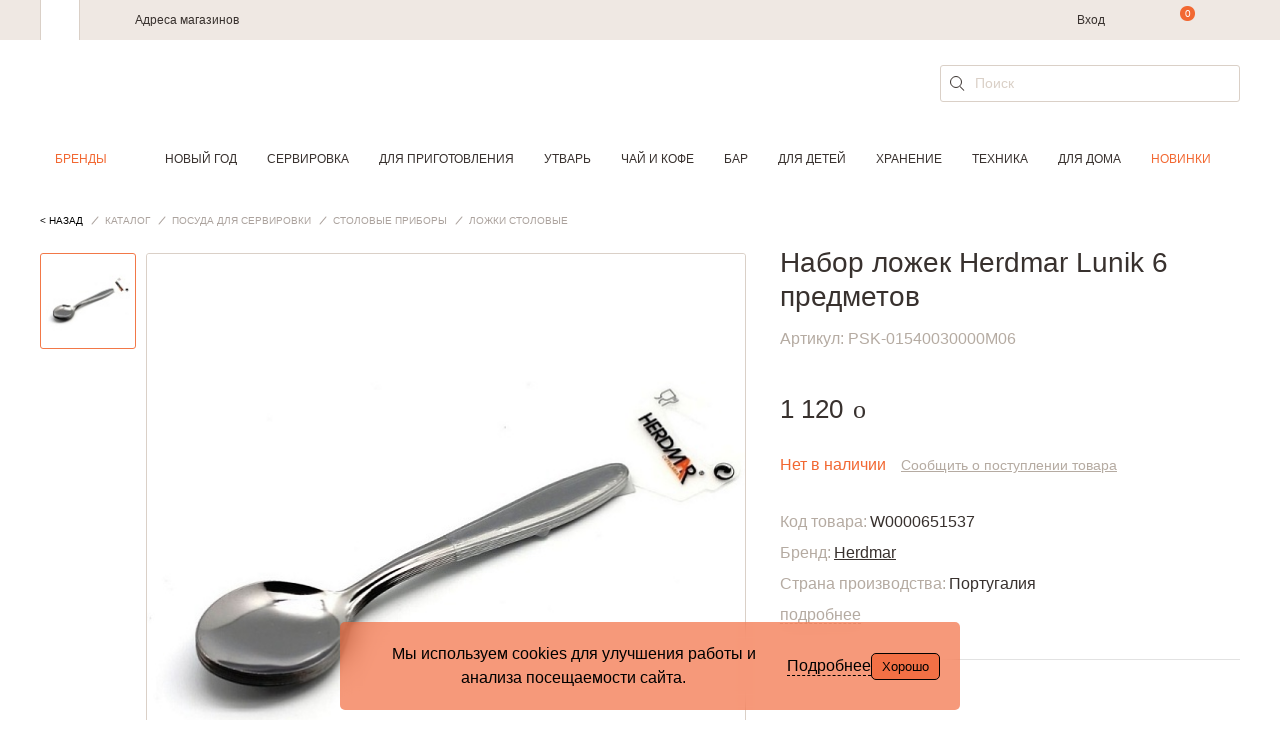

--- FILE ---
content_type: text/html; charset=UTF-8
request_url: https://cookhouse.ru/store/product/W0000252033/
body_size: 35600
content:

<!DOCTYPE html>
<html lang="ru">
<head>
    <meta content="text/html; charset=utf-8" http-equiv="Content-Type">
    <meta http-equiv="x-ua-compatible" content="ie=edge">
    <meta name="viewport" content="width=device-width, initial-scale=1">
    <meta content="yes" name="apple-mobile-web-app-capable">
    <meta name="HandheldFriendly" content="true">
    <link href="/local/templates/main_new/img/favicon.svg" rel="icon" type="image/svg" />
    <meta name="title" content="Набор ложек Herdmar Lunik 6 предметов (арт.PSK-01540030000M06) - цена, фото, характеристики | Товары для кухни и дома CookHouse Москва" />
<meta name="keywords" content="Набор ложек Herdmar Lunik 6 предметов, доставка, купить" />
<meta name="description" content="⭐⭐⭐⭐⭐Набор ложек Herdmar Lunik 6 предметов (арт.PSK-01540030000M06) купить по цене от 1 120 ₽,✅ Herdmar Португалия - в интернет-магазине товаров для дома и кухни CookHouse в Москве с доставкой." />
<meta name="canonical" content="https://cookhouse.ru/store/product/W0000252033/" />
    <title>Набор ложек Herdmar Lunik 6 предметов (арт.PSK-01540030000M06) - цена, фото, характеристики | Товары для кухни и дома CookHouse Москва</title>

    <link href="/bitrix/js/ui/design-tokens/dist/ui.design-tokens.css?176521202826358" type="text/css" rel="stylesheet"/>
<link href="/bitrix/js/ui/fonts/opensans/ui.font.opensans.css?17652120272555" type="text/css" rel="stylesheet"/>
<link href="/bitrix/js/main/popup/dist/main.popup.bundle.css?176831640531694" type="text/css" rel="stylesheet"/>
<link href="https://cdn.jsdelivr.net/npm/@fancyapps/ui@4.0.5/dist/fancybox.css" type="text/css" rel="stylesheet"/>
<link href="/local/templates/main_new/components/bitrix/catalog/products/bitrix/catalog.element/.default/style.css?1765212032786" type="text/css" rel="stylesheet"/>
<link href="/local/templates/main_new/components/bitrix/catalog.product.subscribe/.default/style.css?17683127272075" type="text/css" rel="stylesheet"/>
<link href="/local/templates/main_new/components/bitrix/sale.location.selector.search/.default/style.css?17652120326560" type="text/css" rel="stylesheet"/>
<link href="/local/templates/main_new/css/slick.css?17652120321844" type="text/css" rel="stylesheet" data-template-style="true"/>
<link href="/local/templates/main_new/css/jquery-ui.min.css?176521203216930" type="text/css" rel="stylesheet" data-template-style="true"/>
<link href="/local/templates/main_new/css/main.css?1765212032237220" type="text/css" rel="stylesheet" data-template-style="true"/>
<link href="/local/templates/main_new/components/bitrix/search.suggest.input/search_form/style.css?1765212032501" type="text/css" rel="stylesheet" data-template-style="true"/>
<link href="/local/templates/main_new/styles.css?17689858002482" type="text/css" rel="stylesheet" data-template-style="true"/>
<link href="/local/templates/main_new/template_styles.css?17690747714235" type="text/css" rel="stylesheet" data-template-style="true"/>
<script>if(!window.BX)window.BX={};if(!window.BX.message)window.BX.message=function(mess){if(typeof mess==='object'){for(let i in mess) {BX.message[i]=mess[i];} return true;}};</script>
<script>(window.BX||top.BX).message({"JS_CORE_LOADING":"Загрузка...","JS_CORE_NO_DATA":"- Нет данных -","JS_CORE_WINDOW_CLOSE":"Закрыть","JS_CORE_WINDOW_EXPAND":"Развернуть","JS_CORE_WINDOW_NARROW":"Свернуть в окно","JS_CORE_WINDOW_SAVE":"Сохранить","JS_CORE_WINDOW_CANCEL":"Отменить","JS_CORE_WINDOW_CONTINUE":"Продолжить","JS_CORE_H":"ч","JS_CORE_M":"м","JS_CORE_S":"с","JSADM_AI_HIDE_EXTRA":"Скрыть лишние","JSADM_AI_ALL_NOTIF":"Показать все","JSADM_AUTH_REQ":"Требуется авторизация!","JS_CORE_WINDOW_AUTH":"Войти","JS_CORE_IMAGE_FULL":"Полный размер"});</script>

<script src="/bitrix/js/main/core/core.js?1769177153537531"></script>

<script>BX.Runtime.registerExtension({"name":"main.core","namespace":"BX","loaded":true});</script>
<script>BX.setJSList(["\/bitrix\/js\/main\/core\/core_ajax.js","\/bitrix\/js\/main\/core\/core_promise.js","\/bitrix\/js\/main\/polyfill\/promise\/js\/promise.js","\/bitrix\/js\/main\/loadext\/loadext.js","\/bitrix\/js\/main\/loadext\/extension.js","\/bitrix\/js\/main\/polyfill\/promise\/js\/promise.js","\/bitrix\/js\/main\/polyfill\/find\/js\/find.js","\/bitrix\/js\/main\/polyfill\/includes\/js\/includes.js","\/bitrix\/js\/main\/polyfill\/matches\/js\/matches.js","\/bitrix\/js\/ui\/polyfill\/closest\/js\/closest.js","\/bitrix\/js\/main\/polyfill\/fill\/main.polyfill.fill.js","\/bitrix\/js\/main\/polyfill\/find\/js\/find.js","\/bitrix\/js\/main\/polyfill\/matches\/js\/matches.js","\/bitrix\/js\/main\/polyfill\/core\/dist\/polyfill.bundle.js","\/bitrix\/js\/main\/core\/core.js","\/bitrix\/js\/main\/polyfill\/intersectionobserver\/js\/intersectionobserver.js","\/bitrix\/js\/main\/lazyload\/dist\/lazyload.bundle.js","\/bitrix\/js\/main\/polyfill\/core\/dist\/polyfill.bundle.js","\/bitrix\/js\/main\/parambag\/dist\/parambag.bundle.js"]);
</script>
<script>BX.Runtime.registerExtension({"name":"yandex_ecommerce","namespace":"window","loaded":true});</script>
<script>BX.Runtime.registerExtension({"name":"main","namespace":"window","loaded":true});</script>
<script>BX.Runtime.registerExtension({"name":"ui.vue3.bitrixvue","namespace":"BX.Vue3","loaded":true});</script>
<script>BX.Runtime.registerExtension({"name":"ui.vue3","namespace":"BX.Vue3","loaded":true});</script>
<script>BX.Runtime.registerExtension({"name":"ui.dexie","namespace":"BX.DexieExport","loaded":true});</script>
<script>BX.Runtime.registerExtension({"name":"main.md5","namespace":"BX","loaded":true});</script>
<script>BX.Runtime.registerExtension({"name":"ui.vue3.vuex","namespace":"BX.Vue3.Vuex","loaded":true});</script>
<script>BX.Runtime.registerExtension({"name":"ms.vuex_store","namespace":"BX.Ms","loaded":true});</script>
<script>BX.Runtime.registerExtension({"name":"ms.favorites_counter","namespace":"BX.Ms","loaded":true});</script>
<script>BX.Runtime.registerExtension({"name":"ui.design-tokens","namespace":"window","loaded":true});</script>
<script>BX.Runtime.registerExtension({"name":"ui.fonts.opensans","namespace":"window","loaded":true});</script>
<script>BX.Runtime.registerExtension({"name":"main.popup","namespace":"BX.Main","loaded":true});</script>
<script>BX.Runtime.registerExtension({"name":"popup","namespace":"window","loaded":true});</script>
<script>BX.Runtime.registerExtension({"name":"jquery","namespace":"window","loaded":true});</script>
<script>BX.Runtime.registerExtension({"name":"ms.favorites_button","namespace":"BX.Ms","loaded":true});</script>
<script>BX.Runtime.registerExtension({"name":"direct_crm","namespace":"window","loaded":true});</script>
<script>(window.BX||top.BX).message({"JS_MS_AF_PHONE_STEP_TITLE":"Вход или регистрация","JS_MS_AF_NEXT":"Продолжить","JS_MS_AF_CHECKING":"Проверка","JS_MS_AF_CONFIRMATION":"Подтверждение","JS_MS_AF_CONFIRM_TEXT":"Мы отправили код на","JS_MS_AF_CODE_PLACEHOLDER":"Введите код","JS_MS_AF_CONFIRM":"Подтвердить","JS_MS_AF_COUNTER_TEXT":"Отправить повторно через #CURRENT_TIME# с.","JS_MS_AF_RESEND_CODE":"Отправить код повторно","JS_MS_AF_REGISTRATION":"Регистрация","JS_MS_AF_ALREADY_EXISTS":"Вы уже зарегистрированы в нашей программе лояльности. Проверьте корректность сохраненных данных.","JS_MS_AF_NAME_PLACEHOLDER":"Имя","JS_MS_AF_LAST_NAME_PLACEHOLDER":"Фамилия","JS_MS_AF_EMAIL_PLACEHOLDER":"E-mail","JS_MS_AF_EMAIL_CODE_SENT":"На почту отправлено письмо с инструкциями","JS_MS_AF_WAITING":"Подождите...","JS_MS_AF_REGISTER":"Зарегистрироваться","JS_MS_AF_OR":"или","JS_MS_AF_ANOTHER_EMAIL":"ввести другой e-mail","JS_MS_AF_EMAIL_EXISTS_ERROR":"Такой e-mail зарегистрирован на сайте. Необходимо подтверждение, что он принадлежит вам.","JS_MS_AF_PASSWORD":"Введите пароль","JS_MS_AF_LOGIN":"Войти","JS_MS_AF_FORGOT_PASSWORD":"Не помню пароль","JS_MS_AF_PASSWORD_RECOVER":"Восстановление пароля","JS_MS_AF_RECOVER":"Восстановить"});</script>
<script>BX.Runtime.registerExtension({"name":"ms.auth_form","namespace":"BX.Ms","loaded":true});</script>
<script>(window.BX||top.BX).message({"LANGUAGE_ID":"ru","FORMAT_DATE":"DD.MM.YYYY","FORMAT_DATETIME":"DD.MM.YYYY HH:MI:SS","COOKIE_PREFIX":"BITRIX","SERVER_TZ_OFFSET":"10800","UTF_MODE":"Y","SITE_ID":"s1","SITE_DIR":"\/","USER_ID":"","SERVER_TIME":1769764505,"USER_TZ_OFFSET":0,"USER_TZ_AUTO":"Y","bitrix_sessid":"a53f3e614e5b5d0a9ac5eab43eabd487"});</script>


<script src="/bitrix/js/ui/vue3/bitrixvue/dist/bitrixvue.bundle.js?176831639431881"></script>
<script src="/bitrix/js/ui/vue3/vue/prod/dist/vue.bundle.js?1768316392166899"></script>
<script src="/bitrix/js/ui/dexie/dist/dexie.bundle.js?1768316434218847"></script>
<script src="/bitrix/js/main/md5/dist/md5.bundle.js?176831647024316"></script>
<script src="/bitrix/js/ui/vue3/vuex/dist/vuex.bundle.js?176831645877558"></script>
<script src="/bitrix/js/main/popup/dist/main.popup.bundle.js?1769177153120171"></script>
<script src="/bitrix/js/main/jquery/jquery-1.12.4.min.js?176521202997163"></script>
<script src="https://cdn.jsdelivr.net/npm/@fancyapps/ui@4.0/dist/fancybox.umd.js"></script>
<script src="/bitrix/js/sale/core_ui_widget.js?176521203011663"></script>
<script src="/bitrix/js/sale/core_ui_etc.js?176521203010079"></script>
<script src="/bitrix/js/sale/core_ui_autocomplete.js?176521203033053"></script>

            <!-- Mindbox -->
            <script type='text/javascript'>
            var serviceDomain = 'api.mindbox.ru';
            (function (window, document, script, url, objectName) {
                window[objectName] = window[objectName] || function ()
                {
                    (window[objectName].Queue = window[objectName].Queue || []).push(arguments);
                },
                    a = document.createElement(script),
                    m = document.getElementsByTagName(script)[0]; a.async = 1; a.src = url + '?v=' + Math.random(); m.parentNode.insertBefore(a, m);
            })(window, document, 'script', 'https://' + serviceDomain + '/scripts/v1/tracker.js', 'directCrm');
            directCrm('create', {
                projectSystemName: 'I4r',
                brandSystemName: 'CookHouse',
                pointOfContactSystemName: 'CookHouse.ru',
                projectDomain: 'I4r-services.directcrm.ru',
                serviceDomain: serviceDomain
            });
        </script>
            <!-- /Mindbox -->
<script type="text/javascript">
			/* page info */
			window.addPageParams = function (params) {
                if (!!window.currPageParams) {
                    for (key in params) {
                        if (!window.currPageParams[key]) {
                            window.currPageParams[key] = params[key];
                        } else {
                            if (
                                typeof window.currPageParams[key] === "object"
                                && typeof params[key] === "object"
                            ) {
                                window.currPageParams[key] = Object.assign(window.currPageParams[key], params[key]);
                            }
                        }
                    }
                } else {
                    window.currPageParams = params || [];
                }
            }
			window.getPageParams = function () {
				return window.currPageParams;
			}
			window.addPageParams({'partners':{'admitad':{'retagCode':'9ce8887194','pixelCampaignCode':'62e5e91681'}},'language':'ru','authorized':false});
		</script>
<script>
					(function () {
						"use strict";

						var counter = function ()
						{
							var cookie = (function (name) {
								var parts = ("; " + document.cookie).split("; " + name + "=");
								if (parts.length == 2) {
									try {return JSON.parse(decodeURIComponent(parts.pop().split(";").shift()));}
									catch (e) {}
								}
							})("BITRIX_CONVERSION_CONTEXT_s1");

							if (cookie && cookie.EXPIRE >= BX.message("SERVER_TIME"))
								return;

							var request = new XMLHttpRequest();
							request.open("POST", "/bitrix/tools/conversion/ajax_counter.php", true);
							request.setRequestHeader("Content-type", "application/x-www-form-urlencoded");
							request.send(
								"SITE_ID="+encodeURIComponent("s1")+
								"&sessid="+encodeURIComponent(BX.bitrix_sessid())+
								"&HTTP_REFERER="+encodeURIComponent(document.referrer)
							);
						};

						if (window.frameRequestStart === true)
							BX.addCustomEvent("onFrameDataReceived", counter);
						else
							BX.ready(counter);
					})();
				</script>

				<style>
					.piarme_cookie-notice {
						position: fixed;
						bottom: 0;
						left: 0;
						background: rgba(240,86,34,0.6);
						color: #000000;
						padding: 20px;
						margin:  10px;
						text-align: center;
						z-index: 9999999;     box-sizing: border-box;
						border-radius:5px;
						
						font-weight:400;
					}
					.piarme_cookie-notice *{
						box-sizing: border-box;
					}
					.piarme_cookie-notice.full {
						width: 100%;
						width: calc(100% - 20px);
					}
					.first_cookie_notice {
						display: flex;
						justify-content: center;
						align-items: center;
						gap:15px;
					}
					.piarme_cookie-notice button {
						border-radius:5px;
						background: rgba(240,86,34,0.6);
						color: #000000;
						border: none;
						padding: 5px 10px;
						cursor: pointer;
						border:1px solid #000000;
						
						font-weight:400;
					}
					.piarme_cookie-notice a{
						color: #000000;
						text-decoration: underline;
						
						font-weight:400;
						padding:0px;
						margin:0px;
					}
					.piarme_cookie-notice a:hover,.toggle_text_show:hover{
						color: #000000;
					}
					.piarme_cookie-notice button:hover{
						background: #000000;
						color: #f05622;
					}
					.piarme_cookie-notice.right {
						left: auto;
						right: 0px;
						width: calc(50% - 20px);
						min-width: 320px;
					}
					.piarme_cookie-notice.left {
						left: 0;
						width: calc(50% - 20px);
						min-width: 320px;
					}
					.piarme_cookie-notice.rasp_left .first_cookie_notice {
						display: flex;
						flex-direction: row-reverse;
					}
					.piarme_cookie-notice.rasp_bottom .first_cookie_notice {
						display: flex;
						flex-direction: column;
					}
					.toggle_text_show {
						cursor: pointer;
						border-bottom: 1px dashed;
						line-height: normal;
					}
					.piarme_cookie-notice.center {
						left: 50%;
						transform: translate(-50%, 0%);
						width: calc(50% - 20px);
						min-width: 320px;
					}
					.piarme_cookie-notice.blur_notice {
						backdrop-filter: blur(10px);
						-webkit-backdrop-filter: blur(10px);
					}
					.piarme_cookie-notice_back {
						position: fixed;
						content: ' ';
						display: block;
						background-color: rgba(0,0,0,0.5);
						left: 0px;
						top: 0px;
						z-index: 9999998;
						width: 100%;
						height: 100%;
					}
					.piarme_cookie-notice.right .first_cookie_notice {
						text-align: right;
					}
					.piarme_cookie-notice.left .first_cookie_notice {
						text-align: left;
					}
					@media (max-width: 600px) {
						.piarme_cookie-notice {
							width: calc(100% - 20px) !important;
							left: 0% !important;
							transform: initial !important;
							right: auto !important; margin: 10px !important;
						}
						.first_cookie_notice {
							flex-direction: column !important;
						}
					}
				</style>
				<script>
					document.addEventListener('DOMContentLoaded', function() {
						if (!document.cookie.includes('piarme_cookie_agree=Y')) {
							
							setTimeout(function(){
							let notice = document.createElement('div');
							notice.classList.add('piarme_cookie-notice','center','rasp_right','blur_notice');
							notice.innerHTML = `<div class='first_cookie_notice'><div><div class='in_cookie_notice'  style='display:none'>Мы используем cookies для улучшения работы и анализа посещаемости сайта.<br>
 Используя сайт, вы соглашаетесь с использованием файлов cookie.<br>
 Подробности о файлах cookies&nbsp;–&nbsp;в&nbsp;<a href=\"https://cookhouse.ru/politics/\" target=\"_blank\">Политике Конфиденциальности</a>.</div><div class='second_cookie_notice' >Мы используем cookies для улучшения работы и анализа посещаемости сайта.</div></div><span class='toggle_text_show'>Подробнее</span><button onclick="const date = new Date();date.setTime(date.getTime() + (30 * 24 * 60 * 60 * 1000)); document.cookie='piarme_cookie_agree=Y; path=/; expires=date.toUTCString();'; this.parentElement.parentElement.remove(); if(!!document.querySelector('.piarme_cookie-notice_back')){document.querySelector('.piarme_cookie-notice_back').remove()}">Хорошо</button></div>`;
							document.body.appendChild(notice);
							function slideToggle(element, duration = 400) {
					  // Если элемент скрыт - показываем, если видим - скрываем
					  if (window.getComputedStyle(element).display === 'none') {
						slideDown(element, duration);
					  } else {
						slideUp(element, duration);
					  }
					}
					
					// Вспомогательные функции для slideDown и slideUp
					function slideDown(element, duration = 400) {
					  element.style.display = '';
					  const height = element.offsetHeight;
					  element.style.overflow = 'hidden';
					  element.style.height = 0;
					  element.style.paddingTop = 0;
					  element.style.paddingBottom = 0;
					  element.style.marginTop = 0;
					  element.style.marginBottom = 0;
					  element.style.transitionProperty = 'height, margin, padding';
					  element.style.transitionDuration = duration + 'ms';
					  
					  // Принудительный рефлоу для запуска анимации
					  element.offsetHeight;
					  
					  element.style.height = height + 'px';
					  element.style.removeProperty('padding-top');
					  element.style.removeProperty('padding-bottom');
					  element.style.removeProperty('margin-top');
					  element.style.removeProperty('margin-bottom');
					  
					  setTimeout(() => {
						element.style.removeProperty('height');
						element.style.removeProperty('overflow');
						element.style.removeProperty('transition-duration');
						element.style.removeProperty('transition-property');
					  }, duration);
					}

					function slideUp(element, duration = 400) {
					  const height = element.offsetHeight;
					  element.style.overflow = 'hidden';
					  element.style.height = height + 'px';
					  element.style.transitionProperty = 'height, margin, padding';
					  element.style.transitionDuration = duration + 'ms';
					  
					  // Принудительный рефлоу для запуска анимации
					  element.offsetHeight;
					  
					  element.style.height = 0;
					  element.style.paddingTop = 0;
					  element.style.paddingBottom = 0;
					  element.style.marginTop = 0;
					  element.style.marginBottom = 0;
					  
					  setTimeout(() => {
						element.style.display = 'none';
						element.style.removeProperty('height');
						element.style.removeProperty('padding-top');
						element.style.removeProperty('padding-bottom');
						element.style.removeProperty('margin-top');
						element.style.removeProperty('margin-bottom');
						element.style.removeProperty('overflow');
						element.style.removeProperty('transition-duration');
						element.style.removeProperty('transition-property');
					  }, duration);
					}
					document.querySelector('.toggle_text_show').addEventListener('click', function() {
							if (this.textContent.trim() === 'Подробнее') {
							this.textContent = 'Свернуть';
						  } else {
							this.textContent = 'Подробнее';
						  }
							slideToggle(document.querySelector('.second_cookie_notice'));
							slideToggle(document.querySelector('.in_cookie_notice'));
					 });
					
					
							
							},3000);
						}
					});
				</script>
			
<meta property="og:image" content="https://cookhouse.ru/upload/iblock/cec/cec51b015f594f505a0155bbd224028a.jpg" />
<script src="https://www.google.com/recaptcha/api.js?onload=onLoadfooter_subscribe&render=explicit" async defer></script>
<script src="https://www.google.com/recaptcha/api.js?onload=onLoadrecaptchaDesktop&render=explicit" async defer></script>



<script src="/local/frontend/admitad_retag/script.js?17652120325506"></script>
<script src="/local/templates/main_new/js/vendor/jquery.min.js?176521203289476"></script>
<script src="/local/templates/main_new/js/vendor/slick.min.js?176521203242863"></script>
<script src="/local/templates/main_new/js/vendor/jquery.mask.min.js?17652120328327"></script>
<script src="/local/templates/main_new/js/vendor/handlebars.min.js?176521203272627"></script>
<script src="/local/templates/main_new/js/vendor/jquery-ui.min.js?176521203222056"></script>
<script src="/local/templates/main_new/js/main.js?176831272745527"></script>
<script src="/local/frontend/yandex_ecommerce/script.js?17652120328565"></script>
<script src="/local/frontend/main/script.js?17652120323491"></script>
<script src="/local/templates/main_new/components/bitrix/sale.basket.basket.line/top_line/script.js?17652120321149"></script>
<script src="/local/js/ms/vuex_store/dist/vuex_store.bundle.js?176521203251509"></script>
<script src="/local/js/ms/favorites_counter/dist/favorites_counter.bundle.js?17652120321479"></script>
<script src="/local/templates/main_new/components/bitrix/search.suggest.input/search_form/script.js?176521203213270"></script>
<script src="/local/templates/main_new/components/bitrix/search.suggest.input/search_form_fixed/script.js?176521203212153"></script>
<script src="/bitrix/components/bitrix/search.title/script.js?176917713710573"></script>
<script src="/local/templates/main_new/components/bitrix/search.title/.default/script.js?17652120326853"></script>
<script src="/local/components/ckh/grecaptcha/templates/invisible/script.js?1765212031758"></script>
<script src="/local/js/ms/auth_form/dist/auth_form.bundle.js?176521203240257"></script>
<script src="/local/templates/main_new/components/bitrix/system.auth.form/form_auth/script.js?1765212032829"></script>
<script src="/local/components/ckh/grecaptcha/templates/register_desktop/script.js?1765212031695"></script>
<script src="/local/templates/main_new/components/bitrix/system.auth.forgotpasswd/.default/script.js?17652120321060"></script>
<script src="/local/templates/main_new/components/bitrix/catalog/products/bitrix/catalog.element/.default/script.js?176521203213573"></script>
<script src="/local/js/ms/favorites_button/dist/favorites_button.bundle.js?17652120322195"></script>
<script src="/local/templates/main_new/components/bitrix/catalog.product.subscribe/.default/script.js?176831272714520"></script>
<script src="/local/frontend/direct_crm/script.js?17652120325987"></script>
<script src="/local/components/ckh/crm.recommend/templates/.default/script.js?17652120311713"></script>
<script src="/local/components/ckh/reviews.add/templates/.default/script.js?17652120313745"></script>
<script src="/local/templates/main_new/components/bitrix/sale.location.selector.search/.default/script.js?176521203217062"></script>


    <meta name="yandex-verification" content="cb9c9477a704b877" />
    <meta name="yandex-verification" content="72c5c621264a080d" />

    
            <script src="https://www.artfut.com/static/tagtag.min.js?campaign_code=62e5e91681" async onerror='var self = this;window.ADMITAD=window.ADMITAD||{},ADMITAD.Helpers=ADMITAD.Helpers||{},ADMITAD.Helpers.generateDomains=function(){for(var e=new Date,n=Math.floor(new Date(2020,e.getMonth(),e.getDate()).setUTCHours(0,0,0,0)/1e3),t=parseInt(1e12*(Math.sin(n)+1)).toString(30),i=["de"],o=[],a=0;a<i.length;++a)o.push({domain:t+"."+i[a],name:t});return o},ADMITAD.Helpers.findTodaysDomain=function(e){function n(){var o=new XMLHttpRequest,a=i[t].domain,D="https://"+a+"/";o.open("HEAD",D,!0),o.onload=function(){setTimeout(e,0,i[t])},o.onerror=function(){++t<i.length?setTimeout(n,0):setTimeout(e,0,void 0)},o.send()}var t=0,i=ADMITAD.Helpers.generateDomains();n()},window.ADMITAD=window.ADMITAD||{},ADMITAD.Helpers.findTodaysDomain(function(e){if(window.ADMITAD.dynamic=e,window.ADMITAD.dynamic){var n=function(){return function(){return self.src?self:""}}(),t=n(),i=(/campaign_code=([^&]+)/.exec(t.src)||[])[1]||"";t.parentNode.removeChild(t);var o=document.getElementsByTagName("head")[0],a=document.createElement("script");a.src="https://www."+window.ADMITAD.dynamic.domain+"/static/"+window.ADMITAD.dynamic.name.slice(1)+window.ADMITAD.dynamic.name.slice(0,1)+".min.js?campaign_code="+i,o.appendChild(a)}});'></script>
    </head>
<body>
    <!-- Yandex.Metrika counter -->
    <script type="text/javascript" >
        (function(m,e,t,r,i,k,a){m[i]=m[i]||function(){(m[i].a=m[i].a||[]).push(arguments)};
            m[i].l=1*new Date();k=e.createElement(t),a=e.getElementsByTagName(t)[0],k.async=1,k.src=r,a.parentNode.insertBefore(k,a)})
        (window, document, "script", "https://mc.yandex.ru/metrika/tag.js", "ym");

        ym(15069973, "init", {
            clickmap:true,
            trackLinks:true,
            accurateTrackBounce:true,
            webvisor:true,
            ecommerce:"dataLayer"
        });
    </script>
    <noscript><div><img src="https://mc.yandex.ru/watch/15069973" style="position:absolute; left:-9999px;" alt="" /></div></noscript>
    <!-- /Yandex.Metrika counter -->

    
    
    
    
    

    

    <header class="header js-header
                    ">
        <div class="header__wrapper">
            <div class="header__top">
                <div class="header__top-wrapper content-wrapper">
                    <div class="b-header-tabs">
                        <div class="b-header-tabs__item b-header-tabs__item--cookhouse is-active"></div>
                    </div>
                    <div class="b-header-menu">
                        <div class="b-header-menu__mobile js-mobile-menu"><span></span></div>
                        <div class="b-header-menu__links">
                            <a class="b-header-menu__item" href="/addresses/shops/">Адреса магазинов</a>
<!--                            <a class="b-header-menu__item" href="/contacts/">--><!--</a>-->
<!--                            <a class="b-header-menu__item" href="/delivery/">--><!--</a>-->
                        </div>
                        <a class="logo b-header-menu__logo" href="/"></a>
                        <div class="b-header-menu__about">
                            <div class="b-header-menu__box">
<!--                                <div class="b-header-menu__phone">-->
<!--                                    --><!--                                </div>-->
                            </div>
                                                            <span class="b-header-menu__item b-header-menu__item--auth">
                                                                            <a href="#" onclick="Upblock.showId('auth'); return false;">Вход</a>
                                                                    </span>
                                                    </div>
                    </div>

                    <script>
    var bx_basketFKauiI = new BitrixSmallCart;
</script>

<div class="b-user-action" id="bx_basketFKauiI">
    <!--'start_frame_cache_bx_basketFKauiI'-->
<span class="b-user-action__item b-user-action__item--search js-header-search-open"></span>
    <a class="b-user-action__item b-user-action__item--basket" data-count="0" href="/personal/order/make/" onclick="ga('send', 'event', 'ecommerce', 'cart', 'icon');"></a>
<!--'end_frame_cache_bx_basketFKauiI'--></div>


<script type="text/javascript">
    bx_basketFKauiI.siteId       = 's1';
    bx_basketFKauiI.cartId       = 'bx_basketFKauiI';
    bx_basketFKauiI.ajaxPath     = '/bitrix/components/bitrix/sale.basket.basket.line/ajax.php';
    bx_basketFKauiI.templateName = 'top_line';
    bx_basketFKauiI.arParams     =  {"PATH_TO_BASKET":"\/personal\/order\/make\/","SHOW_PERSONAL_LINK":"Y","SHOW_PRODUCTS":"Y","SHOW_DELAY":"N","SHOW_PRICE":"N","SHOW_NOTAVAIL":"N","SHOW_IMAGE":"N","CACHE_TYPE":"A","PATH_TO_ORDER":"\/personal\/order\/make\/","PATH_TO_PERSONAL":"\/personal\/","HIDE_ON_BASKET_PAGES":"Y","SHOW_NUM_PRODUCTS":"Y","SHOW_TOTAL_PRICE":"Y","SHOW_EMPTY_VALUES":"Y","SHOW_AUTHOR":"N","SHOW_REGISTRATION":"N","PATH_TO_REGISTER":"\/login\/","PATH_TO_AUTHORIZE":"\/login\/","PATH_TO_PROFILE":"\/personal\/","SHOW_SUMMARY":"Y","POSITION_FIXED":"N","POSITION_VERTICAL":"top","POSITION_HORIZONTAL":"right","MAX_IMAGE_SIZE":70,"AJAX":"N","~PATH_TO_BASKET":"\/personal\/order\/make\/","~SHOW_PERSONAL_LINK":"Y","~SHOW_PRODUCTS":"Y","~SHOW_DELAY":"N","~SHOW_PRICE":"N","~SHOW_NOTAVAIL":"N","~SHOW_IMAGE":"N","~CACHE_TYPE":"A","~PATH_TO_ORDER":"\/personal\/order\/make\/","~PATH_TO_PERSONAL":"\/personal\/","~HIDE_ON_BASKET_PAGES":"Y","~SHOW_NUM_PRODUCTS":"Y","~SHOW_TOTAL_PRICE":"Y","~SHOW_EMPTY_VALUES":"Y","~SHOW_AUTHOR":"N","~SHOW_REGISTRATION":"N","~PATH_TO_REGISTER":"\/login\/","~PATH_TO_AUTHORIZE":"\/login\/","~PATH_TO_PROFILE":"\/personal\/","~SHOW_SUMMARY":"Y","~POSITION_FIXED":"N","~POSITION_VERTICAL":"top","~POSITION_HORIZONTAL":"right","~MAX_IMAGE_SIZE":70,"~AJAX":"N"};
    bx_basketFKauiI.closeMessage = '';
    bx_basketFKauiI.openMessage  = '';
    bx_basketFKauiI.activate();
</script>

                    <a class="b-user-action__item b-user-action__item--favorite" href="/store/wishlist/">
                        
<div id="desktopFavorites"></div>

<script type="text/javascript">
    var counter = new BX.Ms.FavoritesCounter('#desktopFavorites');
    counter.init();
</script>

                    </a>
                </div>
            </div>
            <div class="header__bottom">
                <div class="content-wrapper">
                    <div class="header__row">
                        <div class="header__mobile-menu js-mobile-menu"><span></span></div>
                        <div class="header__phone">
                                                    </div>
                        <a class="logo header__logo" href="/"></a>

                        
<div class="header__search">
    <div class="b-field b-field--search">
        <form action="/search/" id="search" method="get">
            <div class="b-field__wrapper">
                                    
<script>
	BX.ready(function () {
		var input = BX("qplSKIW");

		if (input) {
			new JsSuggest(input, 'pe:10,md5:,site:s1');
		}
	});
</script>

<input
			size="40"
		name="q"
	id="qplSKIW"
	value=""
    class="b-field__input"
	type="text"
	autocomplete="off"
    placeholder="Поиск"
/>
                            </div>

            <input class="input__search" type="submit" name="s" value="" title="" class="btn-sbmt" />
        </form>
    </div>
</div>

<script>
    $(document).ready(function(){
        $('#search').on('submit', function() {
            var searchStr = $(this).find('[name = "q"]').val();
            if (searchStr === '') {
                return false;
            } else {
                BX.onCustomEvent("onSearchFormTry", [searchStr]);
            }
        });
    });
</script>
                    </div>
                </div>
                <div class="header__menu js-header-menu">
                    <div class="header__menu-wrapper header__menu-wrapper--smart">
                        <div class="header__menu-row">
                            <a class="header__menu-phone" href="tel:+74957838521">
                                <!--+ 7 (495) 783-85-21-->
                            </a>
                            <div class="header__menu-controls">
                                                                                                            <span class="header__menu-item header__menu-item--profile" onclick="Upblock.showId('auth')"></span>
                                                                                                    <a class="header__menu-item header__menu-item--favorite" href="/store/wishlist/">
                                    
<div id="mobileFavorites"></div>

<script type="text/javascript">
    var counter = new BX.Ms.FavoritesCounter('#mobileFavorites');
    counter.init();
</script>

                                </a>
                            </div>
                        </div>
                    </div>

                    
<div class="content-wrapper header__menu-wrapper_tm">
    <section class="top-menu">
        <nav class="menu">
            <ul class="menu__list" data-menu>
                <li class="menu__list__item hidden" data-menu-item>
                    <a href="/brands/" class="is-active">Бренды</a>
                    <div class="d-wrapper" wfd-invisible="true">
                        <div class="content-wrapper">
                            <div class="d-alphabet">
            <a href="/brands/#brandA">A</a>
            <a href="/brands/#brandB">B</a>
            <a href="/brands/#brandC">C</a>
            <a href="/brands/#brandD">D</a>
            <a href="/brands/#brandE">E</a>
            <a href="/brands/#brandF">F</a>
            <a href="/brands/#brandG">G</a>
            <a href="/brands/#brandH">H</a>
            <a href="/brands/#brandI">I</a>
            <a href="/brands/#brandJ">J</a>
            <a href="/brands/#brandK">K</a>
            <a href="/brands/#brandL">L</a>
            <a href="/brands/#brandM">M</a>
            <a href="/brands/#brandN">N</a>
            <a href="/brands/#brandO">O</a>
            <a href="/brands/#brandP">P</a>
            <a href="/brands/#brandQ">Q</a>
            <a href="/brands/#brandR">R</a>
            <a href="/brands/#brandS">S</a>
            <a href="/brands/#brandT">T</a>
            <a href="/brands/#brandU">U</a>
            <a href="/brands/#brandV">V</a>
            <a href="/brands/#brandW">W</a>
            <a href="/brands/#brandX">X</a>
            <a href="/brands/#brandY">Y</a>
            <a href="/brands/#brandZ">Z</a>
            <a href="/brands/#brandА-Я">А-Я</a>
    </div>
<div class="brands-title">
    <b>Топ-бренды</b>
    <div class="brands-pre-title">
        <img class="marker" src="/local/templates/main_new/img/icon-marked.svg"><span>- выбор экспертов </span>
        <img class="log" src="/local/templates/main_new/img/logo.svg">
    </div>
</div>
<nav class="d-brands">
    <ul class="d-list">
                    <li class="d-list__item marked">
                <a href="/brands/akcam/">Akcam</a>
            </li>
                    <li class="d-list__item marked">
                <a href="/brands/atenas/">Atenas</a>
            </li>
                    <li class="d-list__item marked">
                <a href="/brands/aurum_crystal/">Aurum Crystal</a>
            </li>
                    <li class="d-list__item marked">
                <a href="/brands/cingillio_lu/">Cingillioglu</a>
            </li>
                    <li class="d-list__item marked">
                <a href="/brands/daimon_home/">Daimon Home</a>
            </li>
                    <li class="d-list__item ">
                <a href="/brands/easy_house/">Easy House</a>
            </li>
                    <li class="d-list__item ">
                <a href="/brands/emile_henry/">Emile Henry</a>
            </li>
                    <li class="d-list__item ">
                <a href="/brands/gefu/">Gefu</a>
            </li>
                    <li class="d-list__item marked">
                <a href="/brands/kersten_bv/">Kersten BV</a>
            </li>
                    <li class="d-list__item ">
                <a href="/brands/la_cafetiere/">La Cafetiere</a>
            </li>
                    <li class="d-list__item ">
                <a href="/brands/le_gobelin/">Le Gobelin</a>
            </li>
                    <li class="d-list__item marked">
                <a href="/brands/le_stelle/">Le Stelle</a>
            </li>
                    <li class="d-list__item ">
                <a href="/brands/lucaris/">Lucaris</a>
            </li>
                    <li class="d-list__item marked">
                <a href="/brands/magia_gusto/">Magia Gusto</a>
            </li>
                    <li class="d-list__item marked">
                <a href="/brands/maisinger/">Maisinger</a>
            </li>
                    <li class="d-list__item marked">
                <a href="/brands/melograno/">Melograno</a>
            </li>
                    <li class="d-list__item ">
                <a href="/brands/nadoba/">Nadoba</a>
            </li>
                    <li class="d-list__item marked">
                <a href="/brands/pinti1929/">Pinti1929</a>
            </li>
                    <li class="d-list__item marked">
                <a href="/brands/pintinox/">Pintinox</a>
            </li>
                    <li class="d-list__item marked">
                <a href="/brands/rcr/">RCR</a>
            </li>
                    <li class="d-list__item marked">
                <a href="/brands/regent/">Regent</a>
            </li>
                    <li class="d-list__item marked">
                <a href="/brands/sander/">Sander</a>
            </li>
                    <li class="d-list__item ">
                <a href="/brands/sofi_de_marko/">Sofi de Marko</a>
            </li>
                    <li class="d-list__item ">
                <a href="/brands/staub/">Staub</a>
            </li>
                    <li class="d-list__item ">
                <a href="/brands/stellar/">Stellar</a>
            </li>
                    <li class="d-list__item marked">
                <a href="/brands/tognana/">Tognana</a>
            </li>
                    <li class="d-list__item ">
                <a href="/brands/vacu_vin/">Vacu Vin</a>
            </li>
                    <li class="d-list__item marked">
                <a href="/brands/van_manen/">Van Manen</a>
            </li>
                    <li class="d-list__item ">
                <a href="/brands/wmf/">WMF</a>
            </li>
                    <li class="d-list__item ">
                <a href="/brands/zwilling/">Zwilling</a>
            </li>
                <a class="d-list__item_more" href="/brands/">Все бренды</a>
    </ul>
</nav>
                        </div>
                    </div>
                </li>
                                    <li class="menu__list__item ny-item" data-menu-item>
                        <div class="menu__list__control">
                            <a class=""
                                href="/store/novyy-god/"
                                title="Новый год">Новый год</a>
                                                            <button class="item-control" data-menu-item-control=""></button>
                                                    </div>
                                                    <div class="d-wrapper" wfd-invisible="true">
                                <div class="content-wrapper">
                                    <ul class="d-list">
                                                                                    <li class="d-list__group">
                                                <div class="d-list__title">
                                                    <a href="/store/novyy-god/novogodniy-dekor/">Новогодний декор</a>
                                                </div>
                                                                                            </li>
                                                                                    <li class="d-list__group">
                                                <div class="d-list__title">
                                                    <a href="/store/novyy-god/svechi-podsvechniki/">Свечи, подсвечники</a>
                                                </div>
                                                                                            </li>
                                                                                    <li class="d-list__group">
                                                <div class="d-list__title">
                                                    <a href="/store/novyy-god/aromaty-dlya-doma-ng/">Ароматы для дома</a>
                                                </div>
                                                                                            </li>
                                                                                    <li class="d-list__group">
                                                <div class="d-list__title">
                                                    <a href="/store/novyy-god/tekstil/">Текстиль</a>
                                                </div>
                                                                                            </li>
                                                                                    <li class="d-list__group">
                                                <div class="d-list__title">
                                                    <a href="/store/novyy-god/bokaly-stakany/">Всё для бара</a>
                                                </div>
                                                                                            </li>
                                                                                    <li class="d-list__group">
                                                <div class="d-list__title">
                                                    <a href="/store/novyy-god/servirovochnaya-posuda/">Сервировочная посуда</a>
                                                </div>
                                                                                            </li>
                                                                                    <li class="d-list__group">
                                                <div class="d-list__title">
                                                    <a href="/store/novyy-god/stolovye-pribory-ng/">Столовые приборы</a>
                                                </div>
                                                                                            </li>
                                                                            </ul>
                                </div>
                            </div>
                                            </li>
                                    <li class="menu__list__item " data-menu-item>
                        <div class="menu__list__control">
                            <a class=""
                                href="/store/servirovka-stola/"
                                title="Сервировка">Сервировка</a>
                                                            <button class="item-control" data-menu-item-control=""></button>
                                                    </div>
                                                    <div class="d-wrapper" wfd-invisible="true">
                                <div class="content-wrapper">
                                    <ul class="d-list">
                                                                                    <li class="d-list__group">
                                                <div class="d-list__title">
                                                    <a href="/store/servirovka-stola/blyuda-servirovochnye/">Блюда сервировочные</a>
                                                </div>
                                                                                                    <div class="d-list__group-item">
                                                        <a href="/store/servirovka-stola/blyuda-servirovochnye/kruglye/">Блюда круглые</a>
                                                    </div>
                                                                                                    <div class="d-list__group-item">
                                                        <a href="/store/servirovka-stola/blyuda-servirovochnye/ovalnye/">Блюда овальные</a>
                                                    </div>
                                                                                                    <div class="d-list__group-item">
                                                        <a href="/store/servirovka-stola/blyuda-servirovochnye/kvadratnye/">Блюда квадратные</a>
                                                    </div>
                                                                                                    <div class="d-list__group-item">
                                                        <a href="/store/servirovka-stola/blyuda-servirovochnye/pryamougolnye/">Блюда прямоугольные</a>
                                                    </div>
                                                                                                    <div class="d-list__group-item">
                                                        <a href="/store/servirovka-stola/blyuda-servirovochnye/2-kh-yarusnye/">Блюда многоярусные</a>
                                                    </div>
                                                                                                    <div class="d-list__group-item">
                                                        <a href="/store/servirovka-stola/blyuda-servirovochnye/menazhnitsy/">Менажницы</a>
                                                    </div>
                                                                                            </li>
                                                                                    <li class="d-list__group">
                                                <div class="d-list__title">
                                                    <a href="/store/servirovka-stola/stolovye-pribory/">Столовые приборы</a>
                                                </div>
                                                                                                    <div class="d-list__group-item">
                                                        <a href="/store/servirovka-stola/stolovye-pribory/lozhki-stolovye/">Ложки столовые</a>
                                                    </div>
                                                                                                    <div class="d-list__group-item">
                                                        <a href="/store/servirovka-stola/stolovye-pribory/lozhki-chaynye/">Ложки чайные</a>
                                                    </div>
                                                                                                    <div class="d-list__group-item">
                                                        <a href="/store/servirovka-stola/stolovye-pribory/nabory-desertnye/">Ложки десертные</a>
                                                    </div>
                                                                                                    <div class="d-list__group-item">
                                                        <a href="/store/servirovka-stola/stolovye-pribory/vilki/">Вилки</a>
                                                    </div>
                                                                                                    <div class="d-list__group-item">
                                                        <a href="/store/servirovka-stola/stolovye-pribory/nozhi-stolovye/">Ножи столовые</a>
                                                    </div>
                                                                                                    <div class="d-list__group-item">
                                                        <a href="/store/servirovka-stola/stolovye-pribory/nabory/">Наборы</a>
                                                    </div>
                                                                                            </li>
                                                                                    <li class="d-list__group">
                                                <div class="d-list__title">
                                                    <a href="/store/servirovka-stola/tarelki-salatniki-pialy-i-t-d/">Тарелки и салатники</a>
                                                </div>
                                                                                                    <div class="d-list__group-item">
                                                        <a href="/store/servirovka-stola/tarelki-salatniki-pialy-i-t-d/stolovye-servizy/">Сервизы столовые</a>
                                                    </div>
                                                                                                    <div class="d-list__group-item">
                                                        <a href="/store/servirovka-stola/tarelki-salatniki-pialy-i-t-d/tarelki-obedennye/">Тарелки обеденные</a>
                                                    </div>
                                                                                                    <div class="d-list__group-item">
                                                        <a href="/store/servirovka-stola/tarelki-salatniki-pialy-i-t-d/tarelki-supovye/">Тарелки суповые</a>
                                                    </div>
                                                                                                    <div class="d-list__group-item">
                                                        <a href="/store/servirovka-stola/tarelki-salatniki-pialy-i-t-d/desertnye-tarelki/">Тарелки десертные</a>
                                                    </div>
                                                                                                    <div class="d-list__group-item">
                                                        <a href="/store/servirovka-stola/tarelki-salatniki-pialy-i-t-d/dekorativnye-tarelki/">Тарелки декоративные</a>
                                                    </div>
                                                                                                    <div class="d-list__group-item">
                                                        <a href="/store/servirovka-stola/tarelki-salatniki-pialy-i-t-d/tarelki-podstanovochnye/">Тарелки подстановочные</a>
                                                    </div>
                                                                                                    <div class="d-list__group-item">
                                                        <a href="/store/servirovka-stola/tarelki-salatniki-pialy-i-t-d/salatniki/">Салатники</a>
                                                    </div>
                                                                                                    <div class="d-list__group-item">
                                                        <a href="/store/servirovka-stola/tarelki-salatniki-pialy-i-t-d/pialy/">Пиалы</a>
                                                    </div>
                                                                                                    <div class="d-list__group-item">
                                                        <a href="/store/servirovka-stola/tarelki-salatniki-pialy-i-t-d/bulonnitsy/">Бульонницы</a>
                                                    </div>
                                                                                            </li>
                                                                                    <li class="d-list__group">
                                                <div class="d-list__title">
                                                    <a href="/store/servirovka-stola/aksessuary/">Аксессуары для сервировки</a>
                                                </div>
                                                                                                    <div class="d-list__group-item">
                                                        <a href="/store/servirovka-stola/aksessuary/maslenki/">Маслёнки</a>
                                                    </div>
                                                                                                    <div class="d-list__group-item">
                                                        <a href="/store/servirovka-stola/aksessuary/sakharnitsy/">Сахарницы</a>
                                                    </div>
                                                                                                    <div class="d-list__group-item">
                                                        <a href="/store/servirovka-stola/aksessuary/perechnitsy-i-solonki/">Солонки, перечницы</a>
                                                    </div>
                                                                                                    <div class="d-list__group-item">
                                                        <a href="/store/servirovka-stola/aksessuary/kremanki/">Креманки</a>
                                                    </div>
                                                                                                    <div class="d-list__group-item">
                                                        <a href="/store/servirovka-stola/aksessuary/slivochniki-i-molochniki/">Сливочники, молочники</a>
                                                    </div>
                                                                                                    <div class="d-list__group-item">
                                                        <a href="/store/servirovka-stola/aksessuary/sousniki/">Соусники</a>
                                                    </div>
                                                                                                    <div class="d-list__group-item">
                                                        <a href="/store/servirovka-stola/aksessuary/dlya-meda/">Для мёда</a>
                                                    </div>
                                                                                                    <div class="d-list__group-item">
                                                        <a href="/store/servirovka-stola/aksessuary/konfetnitsy/">Конфетницы</a>
                                                    </div>
                                                                                                    <div class="d-list__group-item">
                                                        <a href="/store/servirovka-stola/aksessuary/tortnitsy/">Тортницы</a>
                                                    </div>
                                                                                                    <div class="d-list__group-item">
                                                        <a href="/store/servirovka-stola/aksessuary/khlebnye-korzinki/">Хлебные корзинки</a>
                                                    </div>
                                                                                                    <div class="d-list__group-item">
                                                        <a href="/store/servirovka-stola/aksessuary/vazy-i-korziny-dlya-fruktov/">Вазы и корзины для фруктов</a>
                                                    </div>
                                                                                                    <div class="d-list__group-item">
                                                        <a href="/store/servirovka-stola/aksessuary/salfetki-dlya-servirovki/">Подстановочные салфетки</a>
                                                    </div>
                                                                                                    <div class="d-list__group-item">
                                                        <a href="/store/servirovka-stola/aksessuary/salfetnitsy/">Салфетницы, кольца для салфеток</a>
                                                    </div>
                                                                                                    <div class="d-list__group-item">
                                                        <a href="/store/servirovka-stola/aksessuary/podnosy-stoliki/">Подносы</a>
                                                    </div>
                                                                                                    <div class="d-list__group-item">
                                                        <a href="/store/servirovka-stola/aksessuary/podstavki-dlya-blyud-i-podogreva/">Подставки для блюд и подогрева</a>
                                                    </div>
                                                                                            </li>
                                                                            </ul>
                                </div>
                            </div>
                                            </li>
                                    <li class="menu__list__item " data-menu-item>
                        <div class="menu__list__control">
                            <a class=""
                                href="/store/dlya-prigotovleniya/"
                                title="Для приготовления">Для приготовления</a>
                                                            <button class="item-control" data-menu-item-control=""></button>
                                                    </div>
                                                    <div class="d-wrapper" wfd-invisible="true">
                                <div class="content-wrapper">
                                    <ul class="d-list">
                                                                                    <li class="d-list__group">
                                                <div class="d-list__title">
                                                    <a href="/store/dlya-prigotovleniya/zharka-i-tushenie/">Жарка и тушение</a>
                                                </div>
                                                                                                    <div class="d-list__group-item">
                                                        <a href="/store/dlya-prigotovleniya/zharka-i-tushenie/skovorody-s-antiprigarnym-pokrytiem/">Сковороды с антипригарным покрытием</a>
                                                    </div>
                                                                                                    <div class="d-list__group-item">
                                                        <a href="/store/dlya-prigotovleniya/zharka-i-tushenie/skovorody-iz-nerzhaveyushchey-stali/">Сковороды из нержавеющей стали</a>
                                                    </div>
                                                                                                    <div class="d-list__group-item">
                                                        <a href="/store/dlya-prigotovleniya/zharka-i-tushenie/skovorody-gril/">Сковороды гриль</a>
                                                    </div>
                                                                                                    <div class="d-list__group-item">
                                                        <a href="/store/dlya-prigotovleniya/zharka-i-tushenie/skovorody-blinnye/">Сковороды блинные</a>
                                                    </div>
                                                                                                    <div class="d-list__group-item">
                                                        <a href="/store/dlya-prigotovleniya/zharka-i-tushenie/voki/">Воки</a>
                                                    </div>
                                                                                                    <div class="d-list__group-item">
                                                        <a href="/store/dlya-prigotovleniya/zharka-i-tushenie/soteyniki/">Сотейники</a>
                                                    </div>
                                                                                                    <div class="d-list__group-item">
                                                        <a href="/store/dlya-prigotovleniya/zharka-i-tushenie/kazany/">Казаны</a>
                                                    </div>
                                                                                                    <div class="d-list__group-item">
                                                        <a href="/store/dlya-prigotovleniya/zharka-i-tushenie/zharovni/">Жаровни</a>
                                                    </div>
                                                                                            </li>
                                                                                    <li class="d-list__group">
                                                <div class="d-list__title">
                                                    <a href="/store/dlya-prigotovleniya/zapekanie/">Запекание</a>
                                                </div>
                                                                                                    <div class="d-list__group-item">
                                                        <a href="/store/dlya-prigotovleniya/zapekanie/formy-dlya-zapekaniya/">Формы для запекания</a>
                                                    </div>
                                                                                                    <div class="d-list__group-item">
                                                        <a href="/store/dlya-prigotovleniya/zapekanie/kokoti/">Кокоты</a>
                                                    </div>
                                                                                                    <div class="d-list__group-item">
                                                        <a href="/store/dlya-prigotovleniya/zapekanie/tazhiny/">Тажины</a>
                                                    </div>
                                                                                                    <div class="d-list__group-item">
                                                        <a href="/store/dlya-prigotovleniya/zapekanie/ramekiny/">Рамекины</a>
                                                    </div>
                                                                                                    <div class="d-list__group-item">
                                                        <a href="/store/dlya-prigotovleniya/zapekanie/folga-pergament-rukava-bum-formy-i-dr/">Фольга, бумага и пакеты для запекания</a>
                                                    </div>
                                                                                            </li>
                                                                                    <li class="d-list__group">
                                                <div class="d-list__title">
                                                    <a href="/store/dlya-prigotovleniya/varka/">Кастрюли</a>
                                                </div>
                                                                                                    <div class="d-list__group-item">
                                                        <a href="/store/dlya-prigotovleniya/varka/kastryuli-alyuminievye/">Кастрюли алюминиевые</a>
                                                    </div>
                                                                                                    <div class="d-list__group-item">
                                                        <a href="/store/dlya-prigotovleniya/varka/stalnye-kastryuli/">Кастрюли из нержавеющей стали</a>
                                                    </div>
                                                                                                    <div class="d-list__group-item">
                                                        <a href="/store/dlya-prigotovleniya/varka/keramicheskie-kastryuli/">Кастрюли керамические</a>
                                                    </div>
                                                                                                    <div class="d-list__group-item">
                                                        <a href="/store/dlya-prigotovleniya/varka/kovshi/">Ковши</a>
                                                    </div>
                                                                                                    <div class="d-list__group-item">
                                                        <a href="/store/dlya-prigotovleniya/varka/nabory-kastryul/">Наборы кастрюль</a>
                                                    </div>
                                                                                                    <div class="d-list__group-item">
                                                        <a href="/store/dlya-prigotovleniya/varka/tazy/">Тазы</a>
                                                    </div>
                                                                                            </li>
                                                                                    <li class="d-list__group">
                                                <div class="d-list__title">
                                                    <a href="/store/dlya-prigotovleniya/miski/">Миски</a>
                                                </div>
                                                                                            </li>
                                                                                    <li class="d-list__group">
                                                <div class="d-list__title">
                                                    <a href="/store/dlya-prigotovleniya/kryshki/">Крышки</a>
                                                </div>
                                                                                            </li>
                                                                                    <li class="d-list__group">
                                                <div class="d-list__title">
                                                    <a href="/store/dlya-prigotovleniya/vypechka/">Выпечка</a>
                                                </div>
                                                                                                    <div class="d-list__group-item">
                                                        <a href="/store/dlya-prigotovleniya/vypechka/formy-protivni/">Формы для выпечки</a>
                                                    </div>
                                                                                                    <div class="d-list__group-item">
                                                        <a href="/store/dlya-prigotovleniya/vypechka/protivni/">Противни</a>
                                                    </div>
                                                                                                    <div class="d-list__group-item">
                                                        <a href="/store/dlya-prigotovleniya/vypechka/drugoe/">Аксессуары для выпечки</a>
                                                    </div>
                                                                                            </li>
                                                                            </ul>
                                </div>
                            </div>
                                            </li>
                                    <li class="menu__list__item " data-menu-item>
                        <div class="menu__list__control">
                            <a class=""
                                href="/store/utvar/"
                                title="Утварь">Утварь</a>
                                                            <button class="item-control" data-menu-item-control=""></button>
                                                    </div>
                                                    <div class="d-wrapper" wfd-invisible="true">
                                <div class="content-wrapper">
                                    <ul class="d-list">
                                                                                    <li class="d-list__group">
                                                <div class="d-list__title">
                                                    <a href="/store/utvar/nozhi/">Ножи</a>
                                                </div>
                                                                                                    <div class="d-list__group-item">
                                                        <a href="/store/utvar/nozhi/nozhi-povarskie/">Ножи поварские</a>
                                                    </div>
                                                                                                    <div class="d-list__group-item">
                                                        <a href="/store/utvar/nozhi/nozhi-dlya-myasa/">Ножи для мяса</a>
                                                    </div>
                                                                                                    <div class="d-list__group-item">
                                                        <a href="/store/utvar/nozhi/nozhi-dlya-ryby/">Ножи для рыбы</a>
                                                    </div>
                                                                                                    <div class="d-list__group-item">
                                                        <a href="/store/utvar/nozhi/nozhi-dlya-khleba/">Ножи для хлеба</a>
                                                    </div>
                                                                                                    <div class="d-list__group-item">
                                                        <a href="/store/utvar/nozhi/nozhi-dlya-ovoshchey/">Ножи для овощей</a>
                                                    </div>
                                                                                                    <div class="d-list__group-item">
                                                        <a href="/store/utvar/nozhi/nozhi-dlya-fruktov/">Ножи для фруктов</a>
                                                    </div>
                                                                                                    <div class="d-list__group-item">
                                                        <a href="/store/utvar/nozhi/nozhi-dlya-syra/">Ножи для сыра</a>
                                                    </div>
                                                                                                    <div class="d-list__group-item">
                                                        <a href="/store/utvar/nozhi/nozhi-dlya-testa/">Ножи для теста</a>
                                                    </div>
                                                                                                    <div class="d-list__group-item">
                                                        <a href="/store/utvar/nozhi/nozhi-dlya-pitstsy/">Ножи для пиццы</a>
                                                    </div>
                                                                                                    <div class="d-list__group-item">
                                                        <a href="/store/utvar/nozhi/ovoshchechistki/">Овощечистки</a>
                                                    </div>
                                                                                                    <div class="d-list__group-item">
                                                        <a href="/store/utvar/nozhi/nabory-nozhey/">Наборы ножей</a>
                                                    </div>
                                                                                                    <div class="d-list__group-item">
                                                        <a href="/store/utvar/nozhi/podstavki-dlya-nozhey/">Подставки для ножей</a>
                                                    </div>
                                                                                                    <div class="d-list__group-item">
                                                        <a href="/store/utvar/nozhi/otkryvalki/">Консервные ножи, открывалки</a>
                                                    </div>
                                                                                                    <div class="d-list__group-item">
                                                        <a href="/store/utvar/nozhi/tochilnye-prinadlezhnosti/">Точильные инструменты</a>
                                                    </div>
                                                                                            </li>
                                                                                    <li class="d-list__group">
                                                <div class="d-list__title">
                                                    <a href="/store/utvar/kukhonnyy-inventar/">Кухонный инвентарь, инструменты</a>
                                                </div>
                                                                                                    <div class="d-list__group-item">
                                                        <a href="/store/utvar/kukhonnyy-inventar/lopatki-shpateli/">Лопатки, шпатели</a>
                                                    </div>
                                                                                                    <div class="d-list__group-item">
                                                        <a href="/store/utvar/kukhonnyy-inventar/lozhki/">Ложки поварские</a>
                                                    </div>
                                                                                                    <div class="d-list__group-item">
                                                        <a href="/store/utvar/kukhonnyy-inventar/shumovki/">Шумовки</a>
                                                    </div>
                                                                                                    <div class="d-list__group-item">
                                                        <a href="/store/utvar/kukhonnyy-inventar/polovniki/">Половники</a>
                                                    </div>
                                                                                                    <div class="d-list__group-item">
                                                        <a href="/store/utvar/kukhonnyy-inventar/vilki/">Вилки для мяса</a>
                                                    </div>
                                                                                                    <div class="d-list__group-item">
                                                        <a href="/store/utvar/kukhonnyy-inventar/shchiptsy-pintsety/">Щипцы, пинцеты</a>
                                                    </div>
                                                                                                    <div class="d-list__group-item">
                                                        <a href="/store/utvar/kukhonnyy-inventar/skalki/">Скалки</a>
                                                    </div>
                                                                                                    <div class="d-list__group-item">
                                                        <a href="/store/utvar/kukhonnyy-inventar/venchiki/">Венчики</a>
                                                    </div>
                                                                                                    <div class="d-list__group-item">
                                                        <a href="/store/utvar/kukhonnyy-inventar/kisti/">Кисти кулинарные</a>
                                                    </div>
                                                                                                    <div class="d-list__group-item">
                                                        <a href="/store/utvar/kukhonnyy-inventar/pelmennitsy/">Пельменницы</a>
                                                    </div>
                                                                                                    <div class="d-list__group-item">
                                                        <a href="/store/utvar/kukhonnyy-inventar/mernye-emkosti-voronki/">Мерные ёмкости, воронки</a>
                                                    </div>
                                                                                                    <div class="d-list__group-item">
                                                        <a href="/store/utvar/kukhonnyy-inventar/nabory-kukhonnykh-prinadlezhnostey/">Наборы кухонных принадлежностей</a>
                                                    </div>
                                                                                            </li>
                                                                                    <li class="d-list__group">
                                                <div class="d-list__title">
                                                    <a href="/store/utvar/doski-razdelochnye/">Доски разделочные</a>
                                                </div>
                                                                                            </li>
                                                                                    <li class="d-list__group">
                                                <div class="d-list__title">
                                                    <a href="/store/utvar/prisposobleniya-spetsialnye/">Приспособления специальные</a>
                                                </div>
                                                                                            </li>
                                                                                    <li class="d-list__group">
                                                <div class="d-list__title">
                                                    <a href="/store/utvar/izmelchiteli/">Измельчители</a>
                                                </div>
                                                                                                    <div class="d-list__group-item">
                                                        <a href="/store/utvar/izmelchiteli/terki-i-ovoshcherezki/">Тёрки и овощерезки</a>
                                                    </div>
                                                                                                    <div class="d-list__group-item">
                                                        <a href="/store/utvar/izmelchiteli/pressy-i-davilki/">Прессы и давилки</a>
                                                    </div>
                                                                                                    <div class="d-list__group-item">
                                                        <a href="/store/utvar/izmelchiteli/tolkushki-i-kartofelemyalki/">Толкушки и картофелемялки</a>
                                                    </div>
                                                                                                    <div class="d-list__group-item">
                                                        <a href="/store/utvar/izmelchiteli/stupki/">Ступки</a>
                                                    </div>
                                                                                                    <div class="d-list__group-item">
                                                        <a href="/store/utvar/izmelchiteli/melnitsy-dlya-spetsiy/">Мельницы для специй</a>
                                                    </div>
                                                                                                    <div class="d-list__group-item">
                                                        <a href="/store/utvar/izmelchiteli/nozhnitsy-sekatory/">Ножницы, секаторы</a>
                                                    </div>
                                                                                                    <div class="d-list__group-item">
                                                        <a href="/store/utvar/izmelchiteli/molotki-dlya-myasa-toporiki/">Молотки для мяса, топорики</a>
                                                    </div>
                                                                                                    <div class="d-list__group-item">
                                                        <a href="/store/utvar/izmelchiteli/yaytserezki/">Яйцерезки</a>
                                                    </div>
                                                                                            </li>
                                                                                    <li class="d-list__group">
                                                <div class="d-list__title">
                                                    <a href="/store/utvar/durshlagi-sita/">Дуршлаги, сита</a>
                                                </div>
                                                                                            </li>
                                                                                    <li class="d-list__group">
                                                <div class="d-list__title">
                                                    <a href="/store/utvar/sokovyzhimalki/">Соковыжималки ручные</a>
                                                </div>
                                                                                            </li>
                                                                                    <li class="d-list__group">
                                                <div class="d-list__title">
                                                    <a href="/store/utvar/formy-dlya-morozhenogo/">Всё для мороженого</a>
                                                </div>
                                                                                            </li>
                                                                                    <li class="d-list__group">
                                                <div class="d-list__title">
                                                    <a href="/store/utvar/podstavki-pod-goryachee/">Подставки под горячее</a>
                                                </div>
                                                                                            </li>
                                                                            </ul>
                                </div>
                            </div>
                                            </li>
                                    <li class="menu__list__item " data-menu-item>
                        <div class="menu__list__control">
                            <a class=""
                                href="/store/chay-kofe/"
                                title="Чай и кофе">Чай и кофе</a>
                                                            <button class="item-control" data-menu-item-control=""></button>
                                                    </div>
                                                    <div class="d-wrapper" wfd-invisible="true">
                                <div class="content-wrapper">
                                    <ul class="d-list">
                                                                                    <li class="d-list__group">
                                                <div class="d-list__title">
                                                    <a href="/store/chay-kofe/kruzhki-chashki-blyudtsa-pary/">Ёмкости для чая и кофе</a>
                                                </div>
                                                                                                    <div class="d-list__group-item">
                                                        <a href="/store/chay-kofe/kruzhki-chashki-blyudtsa-pary/kruzhki-i-chashki/">Кружки</a>
                                                    </div>
                                                                                                    <div class="d-list__group-item">
                                                        <a href="/store/chay-kofe/kruzhki-chashki-blyudtsa-pary/chashki/">Чашки</a>
                                                    </div>
                                                                                                    <div class="d-list__group-item">
                                                        <a href="/store/chay-kofe/kruzhki-chashki-blyudtsa-pary/chaynye-pary/">Чашки с блюдцами</a>
                                                    </div>
                                                                                            </li>
                                                                                    <li class="d-list__group">
                                                <div class="d-list__title">
                                                    <a href="/store/chay-kofe/servizy-chaynye/">Сервизы и наборы</a>
                                                </div>
                                                                                            </li>
                                                                                    <li class="d-list__group">
                                                <div class="d-list__title">
                                                    <a href="/store/chay-kofe/prigotovlenie-chaya/">Приготовление чая</a>
                                                </div>
                                                                                                    <div class="d-list__group-item">
                                                        <a href="/store/chay-kofe/prigotovlenie-chaya/chayniki-zavarochnye/">Чайники заварочные</a>
                                                    </div>
                                                                                                    <div class="d-list__group-item">
                                                        <a href="/store/chay-kofe/prigotovlenie-chaya/sitechki/">Ситечки</a>
                                                    </div>
                                                                                                    <div class="d-list__group-item">
                                                        <a href="/store/chay-kofe/prigotovlenie-chaya/chayniki/">Чайники</a>
                                                    </div>
                                                                                            </li>
                                                                                    <li class="d-list__group">
                                                <div class="d-list__title">
                                                    <a href="/store/chay-kofe/prigotovlenie-kofe/">Приготовление кофе</a>
                                                </div>
                                                                                                    <div class="d-list__group-item">
                                                        <a href="/store/chay-kofe/prigotovlenie-kofe/kofeyniki-turki-pressy/">Кофейники, прессы</a>
                                                    </div>
                                                                                                    <div class="d-list__group-item">
                                                        <a href="/store/chay-kofe/prigotovlenie-kofe/turki/">Турки</a>
                                                    </div>
                                                                                                    <div class="d-list__group-item">
                                                        <a href="/store/chay-kofe/prigotovlenie-kofe/geyzernye-kofevarki/">Гейзерные кофеварки</a>
                                                    </div>
                                                                                            </li>
                                                                            </ul>
                                </div>
                            </div>
                                            </li>
                                    <li class="menu__list__item " data-menu-item>
                        <div class="menu__list__control">
                            <a class=""
                                href="/store/bar/"
                                title="Бар">Бар</a>
                                                            <button class="item-control" data-menu-item-control=""></button>
                                                    </div>
                                                    <div class="d-wrapper" wfd-invisible="true">
                                <div class="content-wrapper">
                                    <ul class="d-list">
                                                                                    <li class="d-list__group">
                                                <div class="d-list__title">
                                                    <a href="/store/bar/aksessuary/">Аксессуары</a>
                                                </div>
                                                                                                    <div class="d-list__group-item">
                                                        <a href="/store/bar/aksessuary/probki/">Пробки</a>
                                                    </div>
                                                                                                    <div class="d-list__group-item">
                                                        <a href="/store/bar/aksessuary/shtopory/">Штопоры</a>
                                                    </div>
                                                                                                    <div class="d-list__group-item">
                                                        <a href="/store/bar/aksessuary/vederki/">Ведёрки</a>
                                                    </div>
                                                                                                    <div class="d-list__group-item">
                                                        <a href="/store/bar/aksessuary/okhladiteli/">Охладители</a>
                                                    </div>
                                                                                                    <div class="d-list__group-item">
                                                        <a href="/store/bar/aksessuary/formy-dlya-lda/">Формы для льда</a>
                                                    </div>
                                                                                                    <div class="d-list__group-item">
                                                        <a href="/store/bar/aksessuary/sheykery/">Шейкеры</a>
                                                    </div>
                                                                                                    <div class="d-list__group-item">
                                                        <a href="/store/bar/aksessuary/struery-kokteylnye/">Струеры коктейльные</a>
                                                    </div>
                                                                                                    <div class="d-list__group-item">
                                                        <a href="/store/bar/aksessuary/kapleuloviteli/">Каплеуловители</a>
                                                    </div>
                                                                                                    <div class="d-list__group-item">
                                                        <a href="/store/bar/aksessuary/trubochki/">Трубочки, маркеры и шпажки</a>
                                                    </div>
                                                                                            </li>
                                                                                    <li class="d-list__group">
                                                <div class="d-list__title">
                                                    <a href="/store/bar/dlya-vina/">Для вина</a>
                                                </div>
                                                                                                    <div class="d-list__group-item">
                                                        <a href="/store/bar/dlya-vina/bokaly-dlya-krasnogo-vina/">Бокалы для красного вина</a>
                                                    </div>
                                                                                                    <div class="d-list__group-item">
                                                        <a href="/store/bar/dlya-vina/bokaly-dlya-belogo-vina/">Бокалы для белого вина</a>
                                                    </div>
                                                                                                    <div class="d-list__group-item">
                                                        <a href="/store/bar/dlya-vina/bokaly-dlya-igristykh-vin/">Бокалы для игристых вин</a>
                                                    </div>
                                                                                                    <div class="d-list__group-item">
                                                        <a href="/store/bar/dlya-vina/bokaly-dlya-martini/">Бокалы для мартини</a>
                                                    </div>
                                                                                                    <div class="d-list__group-item">
                                                        <a href="/store/bar/dlya-vina/grafiny-dlya-vina/">Графины для вина</a>
                                                    </div>
                                                                                                    <div class="d-list__group-item">
                                                        <a href="/store/bar/dlya-vina/dekantery/">Декантеры</a>
                                                    </div>
                                                                                                    <div class="d-list__group-item">
                                                        <a href="/store/bar/dlya-vina/aeratory/">Аэраторы</a>
                                                    </div>
                                                                                            </li>
                                                                                    <li class="d-list__group">
                                                <div class="d-list__title">
                                                    <a href="/store/bar/dlya-krepkikh-napitkov/">Для крепких напитков</a>
                                                </div>
                                                                                                    <div class="d-list__group-item">
                                                        <a href="/store/bar/dlya-krepkikh-napitkov/stopki/">Стопки, рюмки</a>
                                                    </div>
                                                                                                    <div class="d-list__group-item">
                                                        <a href="/store/bar/dlya-krepkikh-napitkov/bokaly-dlya-viski/">Бокалы для виски</a>
                                                    </div>
                                                                                                    <div class="d-list__group-item">
                                                        <a href="/store/bar/dlya-krepkikh-napitkov/grafiny-dlya-viski/">Графины для виски</a>
                                                    </div>
                                                                                            </li>
                                                                                    <li class="d-list__group">
                                                <div class="d-list__title">
                                                    <a href="/store/bar/dlya-vody-i-limonada/">Для безалкогольных напитков</a>
                                                </div>
                                                                                                    <div class="d-list__group-item">
                                                        <a href="/store/bar/dlya-vody-i-limonada/kuvshiny-i-grafiny/">Кувшины, графины</a>
                                                    </div>
                                                                                                    <div class="d-list__group-item">
                                                        <a href="/store/bar/dlya-vody-i-limonada/limonadnitsy/">Лимонадницы</a>
                                                    </div>
                                                                                                    <div class="d-list__group-item">
                                                        <a href="/store/bar/dlya-vody-i-limonada/stakany/">Стаканы</a>
                                                    </div>
                                                                                            </li>
                                                                                    <li class="d-list__group">
                                                <div class="d-list__title">
                                                    <a href="/store/bar/dlya-piva/">Для пива</a>
                                                </div>
                                                                                                    <div class="d-list__group-item">
                                                        <a href="/store/bar/dlya-piva/kruzhki/">Кружки, пивные бокалы</a>
                                                    </div>
                                                                                                    <div class="d-list__group-item">
                                                        <a href="/store/bar/dlya-piva/otkryvalki/">Открывалки</a>
                                                    </div>
                                                                                            </li>
                                                                            </ul>
                                </div>
                            </div>
                                            </li>
                                    <li class="menu__list__item " data-menu-item>
                        <div class="menu__list__control">
                            <a class=""
                                href="/store/dlya-detey/"
                                title="Для детей">Для детей</a>
                                                    </div>
                                            </li>
                                    <li class="menu__list__item " data-menu-item>
                        <div class="menu__list__control">
                            <a class=""
                                href="/store/khranenie/"
                                title="Хранение">Хранение</a>
                                                            <button class="item-control" data-menu-item-control=""></button>
                                                    </div>
                                                    <div class="d-wrapper" wfd-invisible="true">
                                <div class="content-wrapper">
                                    <ul class="d-list">
                                                                                    <li class="d-list__group">
                                                <div class="d-list__title">
                                                    <a href="/store/khranenie/emkosti/">Банки и ёмкости</a>
                                                </div>
                                                                                                    <div class="d-list__group-item">
                                                        <a href="/store/khranenie/emkosti/dlya-sypuchikh-produktov/">Ёмкости</a>
                                                    </div>
                                                                                                    <div class="d-list__group-item">
                                                        <a href="/store/khranenie/emkosti/konteynery/">Контейнеры для продуктов</a>
                                                    </div>
                                                                                                    <div class="d-list__group-item">
                                                        <a href="/store/khranenie/emkosti/banki/">Стеклянные банки</a>
                                                    </div>
                                                                                                    <div class="d-list__group-item">
                                                        <a href="/store/khranenie/emkosti/dlya-masla-i-uksusa/">Для масла и уксуса</a>
                                                    </div>
                                                                                                    <div class="d-list__group-item">
                                                        <a href="/store/khranenie/emkosti/emkosti-dlya-spetsiy/">Для специй</a>
                                                    </div>
                                                                                                    <div class="d-list__group-item">
                                                        <a href="/store/khranenie/emkosti/dlya-yaits/">Для яиц</a>
                                                    </div>
                                                                                                    <div class="d-list__group-item">
                                                        <a href="/store/khranenie/emkosti/pakety-i-meshochki/">Пакеты и мешочки</a>
                                                    </div>
                                                                                                    <div class="d-list__group-item">
                                                        <a href="/store/khranenie/emkosti/khlebnitsy/">Хлебницы</a>
                                                    </div>
                                                                                            </li>
                                                                                    <li class="d-list__group">
                                                <div class="d-list__title">
                                                    <a href="/store/khranenie/dlya-posudy/">Хранение посуды</a>
                                                </div>
                                                                                                    <div class="d-list__group-item">
                                                        <a href="/store/khranenie/dlya-posudy/organayzery/">Органайзеры для кухни</a>
                                                    </div>
                                                                                                    <div class="d-list__group-item">
                                                        <a href="/store/khranenie/dlya-posudy/sushilki/">Сушилки</a>
                                                    </div>
                                                                                                    <div class="d-list__group-item">
                                                        <a href="/store/khranenie/dlya-posudy/podstavki/">Подставки</a>
                                                    </div>
                                                                                                    <div class="d-list__group-item">
                                                        <a href="/store/khranenie/dlya-posudy/podstavki-dlya-lozhek/">Подставки под ложки</a>
                                                    </div>
                                                                                            </li>
                                                                                    <li class="d-list__group">
                                                <div class="d-list__title">
                                                    <a href="/store/khranenie/relingi-polki-derzhateli/">Релинги, держатели</a>
                                                </div>
                                                                                            </li>
                                                                                    <li class="d-list__group">
                                                <div class="d-list__title">
                                                    <a href="/store/khranenie/v-dorogu/">Товары в дорогу</a>
                                                </div>
                                                                                                    <div class="d-list__group-item">
                                                        <a href="/store/khranenie/v-dorogu/kruzhki-butylki-emkosti-/">Бутылки</a>
                                                    </div>
                                                                                                    <div class="d-list__group-item">
                                                        <a href="/store/khranenie/v-dorogu/lanchboksy-termokonteynery/">Ланч-боксы</a>
                                                    </div>
                                                                                                    <div class="d-list__group-item">
                                                        <a href="/store/khranenie/v-dorogu/stakany/">Стаканы с трубочкой</a>
                                                    </div>
                                                                                                    <div class="d-list__group-item">
                                                        <a href="/store/khranenie/v-dorogu/termokruzhki/">Термокружки</a>
                                                    </div>
                                                                                                    <div class="d-list__group-item">
                                                        <a href="/store/khranenie/v-dorogu/tremosumki/">Термосумки</a>
                                                    </div>
                                                                                                    <div class="d-list__group-item">
                                                        <a href="/store/khranenie/v-dorogu/termosy/">Термосы</a>
                                                    </div>
                                                                                            </li>
                                                                            </ul>
                                </div>
                            </div>
                                            </li>
                                    <li class="menu__list__item " data-menu-item>
                        <div class="menu__list__control">
                            <a class=""
                                href="/store/tekhnika/"
                                title="Техника">Техника</a>
                                                            <button class="item-control" data-menu-item-control=""></button>
                                                    </div>
                                                    <div class="d-wrapper" wfd-invisible="true">
                                <div class="content-wrapper">
                                    <ul class="d-list">
                                                                                    <li class="d-list__group">
                                                <div class="d-list__title">
                                                    <a href="/store/tekhnika/blendery-miksery-izmelchiteli/">Блендеры, миксеры, измельчители</a>
                                                </div>
                                                                                            </li>
                                                                                    <li class="d-list__group">
                                                <div class="d-list__title">
                                                    <a href="/store/tekhnika/taymery-termometry/">Таймеры, термометры</a>
                                                </div>
                                                                                            </li>
                                                                                    <li class="d-list__group">
                                                <div class="d-list__title">
                                                    <a href="/store/tekhnika/chayniki/">Чайники электрические</a>
                                                </div>
                                                                                            </li>
                                                                                    <li class="d-list__group">
                                                <div class="d-list__title">
                                                    <a href="/store/tekhnika/vesy/">Весы</a>
                                                </div>
                                                                                            </li>
                                                                                    <li class="d-list__group">
                                                <div class="d-list__title">
                                                    <a href="/store/tekhnika/tostery-rostery/">Тостеры, ростеры</a>
                                                </div>
                                                                                            </li>
                                                                                    <li class="d-list__group">
                                                <div class="d-list__title">
                                                    <a href="/store/tekhnika/tekhnika-spetsialnaya/">Техника специальная</a>
                                                </div>
                                                                                            </li>
                                                                                    <li class="d-list__group">
                                                <div class="d-list__title">
                                                    <a href="/store/tekhnika/kofemashiny/">Кофемашины, кофеварки</a>
                                                </div>
                                                                                            </li>
                                                                                    <li class="d-list__group">
                                                <div class="d-list__title">
                                                    <a href="/store/tekhnika/kombayny-myasorubki/">Комбайны, мясорубки</a>
                                                </div>
                                                                                            </li>
                                                                                    <li class="d-list__group">
                                                <div class="d-list__title">
                                                    <a href="/store/tekhnika/mashinki-dlya-pasty/">Машинки для пасты</a>
                                                </div>
                                                                                            </li>
                                                                                    <li class="d-list__group">
                                                <div class="d-list__title">
                                                    <a href="/store/tekhnika/vspenivateli/">Вспениватели</a>
                                                </div>
                                                                                            </li>
                                                                                    <li class="d-list__group">
                                                <div class="d-list__title">
                                                    <a href="/store/tekhnika/parovarki-skorovarki/">Пароварки, скороварки</a>
                                                </div>
                                                                                            </li>
                                                                                    <li class="d-list__group">
                                                <div class="d-list__title">
                                                    <a href="/store/tekhnika/otparivateli/">Отпариватели</a>
                                                </div>
                                                                                            </li>
                                                                                    <li class="d-list__group">
                                                <div class="d-list__title">
                                                    <a href="/store/tekhnika/ventilyatory/">Вентиляторы</a>
                                                </div>
                                                                                            </li>
                                                                                    <li class="d-list__group">
                                                <div class="d-list__title">
                                                    <a href="/store/tekhnika/elektronika/">Электроника</a>
                                                </div>
                                                                                            </li>
                                                                                    <li class="d-list__group">
                                                <div class="d-list__title">
                                                    <a href="/store/tekhnika/obogrevateli/">Обогреватели</a>
                                                </div>
                                                                                            </li>
                                                                            </ul>
                                </div>
                            </div>
                                            </li>
                                    <li class="menu__list__item " data-menu-item>
                        <div class="menu__list__control">
                            <a class=""
                                href="/store/dlya-doma/"
                                title="Для дома">Для дома</a>
                                                            <button class="item-control" data-menu-item-control=""></button>
                                                    </div>
                                                    <div class="d-wrapper" wfd-invisible="true">
                                <div class="content-wrapper">
                                    <ul class="d-list">
                                                                                    <li class="d-list__group">
                                                <div class="d-list__title">
                                                    <a href="/store/dlya-doma/interer-i-dekor/">Интерьер и декор</a>
                                                </div>
                                                                                                    <div class="d-list__group-item">
                                                        <a href="/store/dlya-doma/interer-i-dekor/shtory/">Шторы</a>
                                                    </div>
                                                                                                    <div class="d-list__group-item">
                                                        <a href="/store/dlya-doma/interer-i-dekor/osveshchenie/">Освещение</a>
                                                    </div>
                                                                                                    <div class="d-list__group-item">
                                                        <a href="/store/dlya-doma/interer-i-dekor/kovry/">Ковры</a>
                                                    </div>
                                                                                                    <div class="d-list__group-item">
                                                        <a href="/store/dlya-doma/interer-i-dekor/chasy/">Часы</a>
                                                    </div>
                                                                                                    <div class="d-list__group-item">
                                                        <a href="/store/dlya-doma/interer-i-dekor/veshalki/">Вешалки, крючки</a>
                                                    </div>
                                                                                                    <div class="d-list__group-item">
                                                        <a href="/store/dlya-doma/interer-i-dekor/klyuchnitsy/">Ключницы</a>
                                                    </div>
                                                                                                    <div class="d-list__group-item">
                                                        <a href="/store/dlya-doma/interer-i-dekor/aromatizatory/">Ароматы для дома</a>
                                                    </div>
                                                                                                    <div class="d-list__group-item">
                                                        <a href="/store/dlya-doma/interer-i-dekor/svechi/">Свечи</a>
                                                    </div>
                                                                                                    <div class="d-list__group-item">
                                                        <a href="/store/dlya-doma/interer-i-dekor/podsvechniki/">Подсвечники</a>
                                                    </div>
                                                                                                    <div class="d-list__group-item">
                                                        <a href="/store/dlya-doma/interer-i-dekor/khranenie-ukrasheniy/">Хранение украшений</a>
                                                    </div>
                                                                                                    <div class="d-list__group-item">
                                                        <a href="/store/dlya-doma/interer-i-dekor/vazy/">Вазы</a>
                                                    </div>
                                                                                                    <div class="d-list__group-item">
                                                        <a href="/store/dlya-doma/interer-i-dekor/gorshki-i-sadovyy-dekor/">Горшки, садовый декор</a>
                                                    </div>
                                                                                                    <div class="d-list__group-item">
                                                        <a href="/store/dlya-doma/interer-i-dekor/iskusstvennye-tsvety-frukty/">Искусственные растения</a>
                                                    </div>
                                                                                                    <div class="d-list__group-item">
                                                        <a href="/store/dlya-doma/interer-i-dekor/statuetki/">Статуэтки</a>
                                                    </div>
                                                                                                    <div class="d-list__group-item">
                                                        <a href="/store/dlya-doma/interer-i-dekor/ukrasheniya/">Праздничный декор</a>
                                                    </div>
                                                                                                    <div class="d-list__group-item">
                                                        <a href="/store/dlya-doma/interer-i-dekor/iskusstvennye-eli/">Искусственные ели</a>
                                                    </div>
                                                                                            </li>
                                                                                    <li class="d-list__group">
                                                <div class="d-list__title">
                                                    <a href="/store/dlya-doma/tekstil/">Домашний текстиль</a>
                                                </div>
                                                                                                    <div class="d-list__group-item">
                                                        <a href="/store/dlya-doma/tekstil/postelnoe-bele/">Постельное бельё</a>
                                                    </div>
                                                                                                    <div class="d-list__group-item">
                                                        <a href="/store/dlya-doma/tekstil/podushki-dlya-sna/">Подушки</a>
                                                    </div>
                                                                                                    <div class="d-list__group-item">
                                                        <a href="/store/dlya-doma/tekstil/odeyala/">Одеяла</a>
                                                    </div>
                                                                                                    <div class="d-list__group-item">
                                                        <a href="/store/dlya-doma/tekstil/pokryvala/">Покрывала</a>
                                                    </div>
                                                                                                    <div class="d-list__group-item">
                                                        <a href="/store/dlya-doma/tekstil/pledy/">Пледы</a>
                                                    </div>
                                                                                                    <div class="d-list__group-item">
                                                        <a href="/store/dlya-doma/tekstil/podushki/">Декоративные подушки</a>
                                                    </div>
                                                                                                    <div class="d-list__group-item">
                                                        <a href="/store/dlya-doma/tekstil/podushki-na-stul/">Подушки на стул</a>
                                                    </div>
                                                                                                    <div class="d-list__group-item">
                                                        <a href="/store/dlya-doma/tekstil/polotentsa/">Банные полотенца</a>
                                                    </div>
                                                                                                    <div class="d-list__group-item">
                                                        <a href="/store/dlya-doma/tekstil/skaterti/">Скатерти</a>
                                                    </div>
                                                                                                    <div class="d-list__group-item">
                                                        <a href="/store/dlya-doma/tekstil/dorozhki-servirovochnye-salfetki/">Дорожки</a>
                                                    </div>
                                                                                                    <div class="d-list__group-item">
                                                        <a href="/store/dlya-doma/tekstil/servirovochnye-salfetki/">Сервировочные салфетки</a>
                                                    </div>
                                                                                                    <div class="d-list__group-item">
                                                        <a href="/store/dlya-doma/tekstil/polotentsa-dlya-kukhni/">Полотенца для кухни</a>
                                                    </div>
                                                                                                    <div class="d-list__group-item">
                                                        <a href="/store/dlya-doma/tekstil/kuhonnye-fartuki/">Кухонные фартуки</a>
                                                    </div>
                                                                                                    <div class="d-list__group-item">
                                                        <a href="/store/dlya-doma/tekstil/kuhonnye-prihvatki/">Кухонные прихватки</a>
                                                    </div>
                                                                                            </li>
                                                                                    <li class="d-list__group">
                                                <div class="d-list__title">
                                                    <a href="/store/dlya-doma/mebel/">Мебель</a>
                                                </div>
                                                                                                    <div class="d-list__group-item">
                                                        <a href="/store/dlya-doma/mebel/stoly/">Столы</a>
                                                    </div>
                                                                                                    <div class="d-list__group-item">
                                                        <a href="/store/dlya-doma/mebel/taburety/">Табуреты</a>
                                                    </div>
                                                                                            </li>
                                                                                    <li class="d-list__group">
                                                <div class="d-list__title">
                                                    <a href="/store/dlya-doma/vannaya-komnata/">Ванная комната</a>
                                                </div>
                                                                                                    <div class="d-list__group-item">
                                                        <a href="/store/dlya-doma/vannaya-komnata/krasota-i-zdorove/">Гигиена и уход</a>
                                                    </div>
                                                                                                    <div class="d-list__group-item">
                                                        <a href="/store/dlya-doma/vannaya-komnata/stakanchiki-mylnitsy/">Стаканчики, мыльницы</a>
                                                    </div>
                                                                                                    <div class="d-list__group-item">
                                                        <a href="/store/dlya-doma/vannaya-komnata/dozatory-dispensery/">Дозаторы, диспенсеры</a>
                                                    </div>
                                                                                                    <div class="d-list__group-item">
                                                        <a href="/store/dlya-doma/vannaya-komnata/organayzery-dlya-vannoy/">Органайзеры для ванной</a>
                                                    </div>
                                                                                                    <div class="d-list__group-item">
                                                        <a href="/store/dlya-doma/vannaya-komnata/shtory-dlya-vannoy-kovriki/">Шторки и штанги</a>
                                                    </div>
                                                                                                    <div class="d-list__group-item">
                                                        <a href="/store/dlya-doma/vannaya-komnata/kovriki-dlya-vannoy/">Коврики для ванной</a>
                                                    </div>
                                                                                                    <div class="d-list__group-item">
                                                        <a href="/store/dlya-doma/vannaya-komnata/yershiki-dlya-unitaza/">Ёршики для унитаза</a>
                                                    </div>
                                                                                            </li>
                                                                                    <li class="d-list__group">
                                                <div class="d-list__title">
                                                    <a href="/store/dlya-doma/poryadok-v-dome/">Порядок в доме</a>
                                                </div>
                                                                                                    <div class="d-list__group-item">
                                                        <a href="/store/dlya-doma/poryadok-v-dome/ukhod-za-odezhdoy/">Уход за одеждой и обувью</a>
                                                    </div>
                                                                                                    <div class="d-list__group-item">
                                                        <a href="/store/dlya-doma/poryadok-v-dome/chistyashchie-sredstva/">Чистящие средства</a>
                                                    </div>
                                                                                                    <div class="d-list__group-item">
                                                        <a href="/store/dlya-doma/poryadok-v-dome/inventar-dlya-uborki/">Инвентарь для уборки</a>
                                                    </div>
                                                                                                    <div class="d-list__group-item">
                                                        <a href="/store/dlya-doma/poryadok-v-dome/korziny-i-baki-dlya-belya/">Корзины, баки для белья</a>
                                                    </div>
                                                                                                    <div class="d-list__group-item">
                                                        <a href="/store/dlya-doma/poryadok-v-dome/khranenie-musora/">Хранение мусора</a>
                                                    </div>
                                                                                                    <div class="d-list__group-item">
                                                        <a href="/store/dlya-doma/poryadok-v-dome/korziny/">Ящики, корзины и коробки</a>
                                                    </div>
                                                                                            </li>
                                                                                    <li class="d-list__group">
                                                <div class="d-list__title">
                                                    <a href="/store/dlya-doma/ofisnye-prinadlezhnosti/">Офисные принадлежности</a>
                                                </div>
                                                                                                    <div class="d-list__group-item">
                                                        <a href="/store/dlya-doma/ofisnye-prinadlezhnosti/nastolnye-organayzery/">Настольные органайзеры, аксессуары</a>
                                                    </div>
                                                                                                    <div class="d-list__group-item">
                                                        <a href="/store/dlya-doma/ofisnye-prinadlezhnosti/oblozhki-vizitnitsy/">Обложки, визитницы</a>
                                                    </div>
                                                                                                    <div class="d-list__group-item">
                                                        <a href="/store/dlya-doma/ofisnye-prinadlezhnosti/pakety-korobki-bumaga/">Подарочные пакеты, бумага</a>
                                                    </div>
                                                                                            </li>
                                                                                    <li class="d-list__group">
                                                <div class="d-list__title">
                                                    <a href="/store/dlya-doma/outdoor/">Outdoor</a>
                                                </div>
                                                                                                    <div class="d-list__group-item">
                                                        <a href="/store/dlya-doma/outdoor/zonty-dozhdeviki/">Зонты, дождевики</a>
                                                    </div>
                                                                                                    <div class="d-list__group-item">
                                                        <a href="/store/dlya-doma/outdoor/vsye-dlya-piknika/">Всё для пикника</a>
                                                    </div>
                                                                                                    <div class="d-list__group-item">
                                                        <a href="/store/dlya-doma/outdoor/sumki/">Сумки</a>
                                                    </div>
                                                                                            </li>
                                                                                    <li class="d-list__group">
                                                <div class="d-list__title">
                                                    <a href="/store/dlya-doma/detskie-tovary/">Детские товары</a>
                                                </div>
                                                                                            </li>
                                                                                    <li class="d-list__group">
                                                <div class="d-list__title">
                                                    <a href="/store/dlya-doma/domashnyaya-odezhda/">Одежда для дома</a>
                                                </div>
                                                                                                    <div class="d-list__group-item">
                                                        <a href="/store/dlya-doma/domashnyaya-odezhda/tapochki/">Тапочки</a>
                                                    </div>
                                                                                            </li>
                                                                            </ul>
                                </div>
                            </div>
                                            </li>
                                <li class="menu__list__item">
                    <a href="/store/novinki/" class="is-active">Новинки</a>
                </li>
                <li class="menu__list__item">
                    <a href="/store/sale/" class="is-active">Sale</a>
                </li>
                   <li class="menu__list__item">
                    <a href="/store/novyy-god/" class="is-active">Новый год</a>
                </li>
            </ul>
        </nav>
    </section>
</div>

                    <div class="header__menu-wrapper header__menu-wrapper--mobile">
                        <a class="header__menu-item" href="/addresses/shops/">Адреса магазинов</a>
<!--                        <a class="header__menu-item" href="/contacts/">--><!--</a>-->
<!--                        <a class="header__menu-item" href="/delivery/">--><!--</a>-->
                    </div>
                </div>
                <div class="header-search">
                    <div class="content-wrapper">
                        
<div class="header__search search">
    <div class="search__wrapper">
        <form action="/search/" id="search_fixed" method="get">
        <div class="search__top">
            <div class="b-field b-field--search">
                <div class="b-field__wrapper">
                                            
<script>
	BX.ready(function () {
		var input = BX("fixed_search_res");

		if (input) {
			new JsSuggestCustom(input, 'pe:10,md5:,site:s1');
		}
	});
</script>

<input
	name="q"
	id="fixed_search_res"
	value=""
    class="b-field__input"
	type="text"
	autocomplete="off"
    placeholder="Поиск"
/>
                                    </div>
                <div class="b-field__column">
                    <input class="b-field__button" type="submit" name="s" value="Найти" />
                </div>
            </div>
            <div class="search__close">
                <div class="btn js-header-search-close">Закрыть</div>
            </div>
        </div>
        </form>
                    <div class="search__results">
            <div class="search__results-list" id="js-search__results-list"></div>
            <div class="search__results-products" id="js-search__results-products">
                
<script>
	BX.ready(function(){
		new JCTitleSearchCustom({
			'AJAX_PAGE' : '/store/product/W0000252033/',
			'CONTAINER_ID': 'js-search__results-products',
			'INPUT_ID': 'fixed_search_res',
			'MIN_QUERY_LEN': 2
		});
    });
</script>

            </div>
        </div>
            </div>
</div>

<script>
    $(document).ready(function() {
        $('#search_fixed').on('submit', function() {
            var searchStr = $(this).find('[name = "q"]').val();
            if (searchStr === '') {
                return false;
            } else {
                BX.onCustomEvent("onSearchFormTry", [searchStr]);
            }
        });
    });
</script>
                    </div>
                </div>
            </div>
        </div>
    </header>
    <div class="page-container">
        <section class="b-breadcrumbs"><div class="content-wrapper"><div class="b-breadcrumbs__wrapper" itemscope itemtype="https://schema.org/BreadcrumbList"><span class="b-breadcrumbs__item black"><a href="/"><span>&#60; Назад</span></a></span><span class="b-breadcrumbs__item" itemprop="itemListElement" itemscope itemtype="https://schema.org/ListItem"><a href="/store/" itemprop="item"><span itemprop='name'>Каталог</span><meta itemprop='position' content='0'></a></span><span class="b-breadcrumbs__item" itemprop="itemListElement" itemscope itemtype="https://schema.org/ListItem"><a href="/store/servirovka-stola/" itemprop="item"><span itemprop='name'>Посуда для сервировки</span><meta itemprop='position' content='1'></a></span><span class="b-breadcrumbs__item" itemprop="itemListElement" itemscope itemtype="https://schema.org/ListItem"><a href="/store/servirovka-stola/stolovye-pribory/" itemprop="item"><span itemprop='name'>Столовые приборы</span><meta itemprop='position' content='2'></a></span><span class="b-breadcrumbs__item" itemprop="itemListElement" itemscope itemtype="https://schema.org/ListItem"><a href="/store/servirovka-stola/stolovye-pribory/lozhki-stolovye/" itemprop="item"><span itemprop='name'>Ложки столовые</span><meta itemprop='position' content='3'></a></span></div></div></section>



<script type="text/javascript">
	/* page info */
	window.addPageParams({type: 'product'});
	window.addPageParams({'sections':{'567':{'id':'567','path':['Посуда для сервировки'],'name':'Посуда для сервировки'},'584':{'id':'584','path':['Посуда для сервировки','Столовые приборы'],'name':'Столовые приборы'},'604':{'id':'604','path':['Посуда для сервировки','Столовые приборы','Ложки столовые'],'name':'Ложки столовые'}},'products':{'184860':{'id':'184860','xmlId':'W0000651537','name':'Набор ложек Herdmar Lunik 6 предметов','price':'1120','oldPrice':'1120','available':false,'description':'В линейку Lunik торговой марки Herdmar входят изысканные столовые приборы с великолепным дизайном, пользующиеся огромной популярностью за счет безупречного качества, функциональности и долговечности. Предметы изготовлены из первоклассной нержавеющей стали 18/10 с красивой зеркальной полировкой и имеют эргономичные удлиненные каплевидные ручки с элегантным декором, делающие эти приборы очень удобными в эксплуатации. Изделия гигиеничны, абсолютно безопасны для здоровья, не требуют особой бережности при использовании и легко очищаются от загрязнений вручную или в посудомоечной машине.','brand':'Herdmar','category':['567','584','604'],'categoryId':'604','detailPageUrl':'https://cookhouse.ru/store/product/W0000252033/','picture':'https://cookhouse.ru/upload/resize_cache/iblock/cec/600_600_1/cec51b015f594f505a0155bbd224028a.jpg','currency':'RUB','article':'PSK-01540030000M06','sizeText':'19','color':'Серебристый'}},'product':{'id':'184860','xmlId':'W0000651537','name':'Набор ложек Herdmar Lunik 6 предметов','price':'1120','oldPrice':'1120','available':false,'description':'В линейку Lunik торговой марки Herdmar входят изысканные столовые приборы с великолепным дизайном, пользующиеся огромной популярностью за счет безупречного качества, функциональности и долговечности. Предметы изготовлены из первоклассной нержавеющей стали 18/10 с красивой зеркальной полировкой и имеют эргономичные удлиненные каплевидные ручки с элегантным декором, делающие эти приборы очень удобными в эксплуатации. Изделия гигиеничны, абсолютно безопасны для здоровья, не требуют особой бережности при использовании и легко очищаются от загрязнений вручную или в посудомоечной машине.','brand':'Herdmar','category':['567','584','604'],'categoryId':'604','detailPageUrl':'https://cookhouse.ru/store/product/W0000252033/','picture':'https://cookhouse.ru/upload/resize_cache/iblock/cec/600_600_1/cec51b015f594f505a0155bbd224028a.jpg','currency':'RUB','article':'PSK-01540030000M06','sizeText':'19','color':'Серебристый'}});
</script>

<script type="text/javascript">
	BX.ready(function () {
		BX.onCustomEvent('OnProductPageViewCRM', [{'id':'184860','xml_id':'W0000651537'}, {}]);

                    //глобальная переменная для доступа к ней в событиях
            dataToPartnersElement = {'items_info':{'184860':{'ID':'184860','NAME':'Набор ложек Herdmar Lunik 6 предметов','ARTICLE':'PSK-01540030000M06','BRAND':'Herdmar','CATEGORY':'Ложки столовые','PRICE':'1120'}}};
        
                    BX.onCustomEvent('OnCatalogPageView', [
                {'product':{'id':'184860','name':'Набор ложек Herdmar Lunik 6 предметов','price':'1120','discountDiff':'0','detailText':'В линейку Lunik торговой марки Herdmar входят изысканные столовые приборы с великолепным дизайном, пользующиеся огромной популярностью за счет безупречного качества, функциональности и долговечности. Предметы изготовлены из первоклассной нержавеющей стали 18/10 с красивой зеркальной полировкой и имеют эргономичные удлиненные каплевидные ручки с элегантным декором, делающие эти приборы очень удобными в эксплуатации. Изделия гигиеничны, абсолютно безопасны для здоровья, не требуют особой бережности при использовании и легко очищаются от загрязнений вручную или в посудомоечной машине.','detailPageUrl':'https://cookhouse.ru/store/product/W0000252033/','sectionId':'604','sectionName':'Ложки столовые','available':false,'detailPicture':'https://cookhouse.ru/upload/resize_cache/iblock/cec/600_600_1/cec51b015f594f505a0155bbd224028a.jpg','props':{'brand':{'name':'Herdmar'},'article':'PSK-01540030000M06','color':{'name':'Серебристый'}},'offers':[{'id':'184860','name':'Набор ложек Herdmar Lunik 6 предметов','available':false,'price':'1120','props':{'sizeText':{'name':'19'}}}],'sections':{'567':{'id':'567','path':'/store/servirovka-stola/'},'584':{'id':'584','path':'/store/servirovka-stola/stolovye-pribory/'},'604':{'id':'604','path':'/store/servirovka-stola/stolovye-pribory/lozhki-stolovye/'}}}},
                {
                    admitad_retag_id: '9ce8887194',
                    pageType: 'detail',
                    user_email: '',
                }
            ]);
        	});
</script>

<section class="b-product" itemscope itemtype="http://schema.org/Product">
    <div class="content-wrapper">
        <div class="b-product__wrapper">
            <div class="b-product__row b-product__row--component">
                <div class="b-product__column">
                    <div class="b-product__gallery">
                                                    <div class="b-product__slider">
                                <div class="b-slider b-slider--horizontal">
                                    <div class="b-slider__wrapper js-product-slider">
                                                                                    <div class="b-slider__item"><img src="/upload/resize_cache/iblock/cec/85_85_1/cec51b015f594f505a0155bbd224028a.jpg" alt="Набор ложек Herdmar Lunik 6 предметов"></div>
                                                                            </div>
                                </div>
                            </div>
                            <div class="b-product__slider">
                                <div class="b-product__product-card-labels b-product__product-card-labels--pos">
                                                                            <div id="bx_117848907_184860_favorite" style="margin-left: auto;"></div>

<script type="text/javascript">
    new BX.Ms.FavoritesButton('#bx_117848907_184860_favorite', '184860', 'b-product-card__favorite').init();
</script>

                                                                    </div>
                                <div class="b-slider">
                                    <div class="b-slider__wrapper js-product-gallery">
                                                                                    <div class="b-slider__item b-slider__item--upblock-open">
                                                <a data-fancybox="demo-desk" data-src="/upload/iblock/cec/cec51b015f594f505a0155bbd224028a.jpg">
                                                    <img src="/upload/resize_cache/iblock/cec/600_600_1/cec51b015f594f505a0155bbd224028a.jpg" alt="Набор ложек Herdmar Lunik 6 предметов">
                                                </a>
                                            </div>
                                                                            </div>
                                </div>
                            </div>
                                            </div>
                    <div class="b-product-details">
                        <div class="b-product-details__wrapper js-tabs-parent">
                            <div class="b-product-tabs">
                                <div class="b-product-tabs__move">
                                                                            <div class="b-product-tabs__item js-tab-caption is-active">
                                            Описание                                        </div>
                                    
                                    
                                                                            <div class="b-product-tabs__item js-tab-caption " data-tab="review">
                                            Отзывы<span class="count">0</span>
                                        </div>
                                        <div class="b-product-tabs__item js-tab-caption" data-tab="question">
                                            Вопрос-ответ<span class="count">0</span>
                                        </div>
                                                                    </div>
                            </div>
                            <div class="b-product-details__box">
                                                                    <div class="b-product-details__block js-tab-block is-active">
                                        В линейку Lunik торговой марки Herdmar входят изысканные столовые приборы с великолепным дизайном, пользующиеся огромной популярностью за счет безупречного качества, функциональности и долговечности. Предметы изготовлены из первоклассной нержавеющей стали 18/10 с красивой зеркальной полировкой и имеют эргономичные удлиненные каплевидные ручки с элегантным декором, делающие эти приборы очень удобными в эксплуатации. Изделия гигиеничны, абсолютно безопасны для здоровья, не требуют особой бережности при использовании и легко очищаются от загрязнений вручную или в посудомоечной машине.                                    </div>
                                
                                
                                                                    <div class="b-product-details__block js-tab-block">
                                        <div class="b-reviews">
                                            <div class="b-reviews__controls">
                                                                                                                                                            <a onclick="Upblock.showId('auth')">Авторизуйтесь, чтобы оставить отзыв</a>
                                                                                                                                                </div>

                                                                                        
                                        </div>
                                    </div>
                                    <div class="b-product-details__block js-tab-block">
                                        <div class="b-reviews">
                                            <div class="b-reviews__controls">
                                                                                                                                                            <a onclick="Upblock.showId('auth')">Авторизуйтесь, чтобы оставить вопрос</a>
                                                                                                                                                </div>

                                                                                        
                                        </div>
                                    </div>
                                                            </div>
                        </div>
                    </div>
                </div>
                <div class="b-product__column">
                    <div class="b-product__specs">
                        <meta itemprop="url" content="https://cookhouse.ru/store/product/W0000252033/"/>
                        <meta itemprop="image" content="https://cookhouse.ru/upload/iblock/cec/cec51b015f594f505a0155bbd224028a.jpg"/>
                        <meta itemprop="sku" content="PSK-01540030000M06">

                        <h1 class="b-product__title" itemprop="name">Набор ложек Herdmar Lunik 6 предметов</h1>
                        <div class="b-product__row b-product__row--between top-block">
                                                            <div class="b-product__article">Артикул: <nobr>PSK-01540030000M06</nobr></div>
                                                                                                            </div>
                        <div class="b-product-card__promo-wrap b-product__row--specs">
                                                                                                                                        </div>
                                                                            <div class="b-product__slider b-product__slider--tablet">
                                <div class="b-product__product-card-labels">
                                                                    </div>
                                <div class="b-slider">
                                    <div class="b-slider__wrapper js-product-gallery-mobile">
                                                                                    <div class="b-slider__item js-product-open-mob">
                                                <a data-fancybox="demo" data-src="/upload/resize_cache/iblock/cec/600_600_1/cec51b015f594f505a0155bbd224028a.jpg">
                                                    <img src="/upload/resize_cache/iblock/cec/600_600_1/cec51b015f594f505a0155bbd224028a.jpg" alt="Набор ложек Herdmar Lunik 6 предметов">
                                                </a>
                                            </div>
                                                                            </div>
                                </div>
                            </div>
                                                <form class="prod-options" id="prod-form">
                            <input type="hidden" name="id" value="184860" id="prod-id">
                            <input type="hidden" name="xml_id" value="W0000651537" id="prod-xml-id">
                            <input type="hidden" name="bBasketReload" value="Y">
                            <input type="hidden" name="quantity" value="1">

                            <div class="b-product__row b-product__row--specs" itemprop="offers" itemscope itemtype="http://schema.org/Offer" >
                                <div class="b-product__price">
                                    1 120 <span class='b-price_hidden'>руб.</span><span class='b-price_rub'>o</span>                                </div>
                                
                                <meta itemprop="price" content="1120">
                                <meta itemprop="priceCurrency" content="RUB">
                            </div>
                                                        <div class="b-product__row b-product__row--specs" id="bx_117848907_184860_basket_actions">
                                                                																			<div class="b-product__available not-available">Нет в наличии</div>
									                                																												<span id="184860"
			class="b-product__bonus"
			data-item="184860"
			style=" cursor:pointer;">
		<span>
			Сообщить о поступлении товара		</span>
	</span>
	<input type="hidden" id="184860_hidden">

	<script type="text/javascript">
		BX.message({
			CPST_SUBSCRIBE_POPUP_TITLE: 'Уведомить о наличии',
			CPST_SUBSCRIBE_BUTTON_NAME: 'Сообщить о поступлении товара',
			CPST_SUBSCRIBE_BUTTON_CLOSE: 'Закрыть',
			CPST_SUBSCRIBE_MANY_CONTACT_NOTIFY: 'Выберите способ уведомления:',
			CPST_SUBSCRIBE_LABLE_CONTACT_INPUT: 'Укажите Ваш #CONTACT#: ',
			CPST_SUBSCRIBE_VALIDATE_UNKNOW_ERROR: 'Ошибка валидации',
			CPST_SUBSCRIBE_VALIDATE_ERROR_EMPTY_FIELD: 'Не заполнено поле \"#FIELD#\"',
			CPST_SUBSCRIBE_VALIDATE_ERROR: 'Вы не выбрали способ уведомления',
			CPST_SUBSCRIBE_CAPTCHA_TITLE: 'Введите слово на картинке',
			CPST_STATUS_SUCCESS: 'Успешно',
			CPST_STATUS_ERROR: 'Произошла ошибка',
			CPST_ENTER_WORD_PICTURE: 'Введите слово на картинке',
			CPST_TITLE_ALREADY_SUBSCRIBED: 'Уже подписаны <span class=\"descrub\">(отписаться)<\/span>',
			CPST_POPUP_SUBSCRIBED_TITLE: 'Вы подписаны',
			CPST_POPUP_SUBSCRIBED_TEXT: 'Список товаров на которые вы подписаны можно увидеть по ссылке #URL#'
		});

		var obbx_2253176769_184860 = new JCCatalogProductSubscribe({'buttonId':'184860','jsObject':'obbx_2253176769_184860','alreadySubscribed':false,'listIdAlreadySubscribed':[],'productId':'184860','buttonClass':'b-product__bonus','urlListSubscriptions':'/','landingId':'0'});
	</script>
<script>
	BX.ready(BX.defer(function(){
		if (!!window.obbx_2253176769_184860)
		{
			window.obbx_2253176769_184860.setIdAlreadySubscribed([]);
		}
	}));
</script>
																	                            </div>
                                                    </form>

                        <div class="b-product__properties is-closed js-product-properties-list">
                            <div class="b-product__row">
                                <div class="b-product__caption">Код товара: </div>
                                <div class="b-product__option">W0000651537</div>
                            </div>

                                                            <div class="b-product__row" itemprop="brand" itemscope itemtype="http://schema.org/Brand">
                                    <div class="b-product__caption">Бренд: </div>
                                    <a class="b-product__option b-product__option--link" href="/brands/herdmar/" itemprop="name">Herdmar</a>
                                </div>

                                
                                                            
                                                                                                <div class="b-product__row">
                                        <div class="b-product__caption">Страна производства: </div>
                                        <div class="b-product__option">
                                                                                                                                                Португалия                                                                                                                                    </div>
                                    </div>
                                                                                                                                <div class="b-product__row">
                                        <div class="b-product__caption">Материал: </div>
                                        <div class="b-product__option">
                                                                                            Нержавеющая сталь                                                                                    </div>
                                    </div>
                                                                                                                                                                                            <div class="b-product__row">
                                        <div class="b-product__caption">Количество предметов: </div>
                                        <div class="b-product__option">
                                                                                                                                                6                                                                                                                                    </div>
                                    </div>
                                                                                                                                <div class="b-product__row">
                                        <div class="b-product__caption">Размер (см): </div>
                                        <div class="b-product__option">
                                                                                                                                                19                                                                                                                                    </div>
                                    </div>
                                                                                                                                                                                                                                                                                                                                                                                                                                                                                                        <div class="b-product__row">
                                        <div class="b-product__caption">Можно мыть в посудомоечной машине: </div>
                                        <div class="b-product__option">
                                                                                                                                                Да                                                                                                                                    </div>
                                    </div>
                                                                                                                                                                                                                                                                                                                                                                                                                                                                                                                                                                                                                                                                                                                                                                                                                                                                                                                                                                                                                                                                    <div class="b-product__row">
                                        <div class="b-product__caption">Цвет: </div>
                                        <div class="b-product__option">
                                                                                            Серебристый                                                                                    </div>
                                    </div>
                                                                                                                                                                                                                                                                                                                                                                                                                                                                                                                                                                                                                                                                                                                                                                                                                                                                                                                                                                                                                                                                                                                        
                                                    </div>
                        <span class="b-product__more is-shown js-product-properties-btn-show">
                            <div class="when-hidden">подробнее</div>
                            <div class="when-shown">скрыть</div>
                        </span>
                        <div class="b-product__info">
                            								 							                            
                        </div>
                    </div>
                </div>
            </div>
        </div>
    </div>
</section>


<script>
	BX.message({
        TITLE_SUCCESSFUL: 'Товар добавлен в корзину',
        BTN_MESSAGE_BASKET_REDIRECT: 'Перейти в корзину',
        BTN_MESSAGE_CLOSE: 'Закрыть',
        BTN_MESSAGE_CLOSE_POPUP: 'Продолжить покупки',
        BASKET_UNKNOWN_ERROR: 'Неизвестная ошибка при добавлении товара в корзину',
	});

	var obbx_117848907_184860 = new JCCatalogElement({'CONFIG':[],'VISUAL':{'ID':'bx_117848907_184860','FAVORITE':'bx_117848907_184860_favorite','ADD_BASKET_LINK':'bx_117848907_184860_add_basket_link','BASKET_ACTIONS_ID':'bx_117848907_184860_basket_actions'},'PRODUCT':{'ID':'184860','XML_ID':'W0000651537','CAN_BUY':false,'PICT':{'ID':'332390','TIMESTAMP_X':'08.07.2022 17:26:41','MODULE_ID':'iblock','HEIGHT':'800','WIDTH':'800','FILE_SIZE':'40665','CONTENT_TYPE':'image/jpeg','SUBDIR':'iblock/cec','FILE_NAME':'cec51b015f594f505a0155bbd224028a.jpg','ORIGINAL_NAME':'big118244.jpg','DESCRIPTION':'','HANDLER_ID':'','EXTERNAL_ID':'368c5d2514860017ae71a1da10fa1495','VERSION_ORIGINAL_ID':'','META':'','SRC':'/upload/iblock/cec/cec51b015f594f505a0155bbd224028a.jpg','UNSAFE_SRC':'/upload/iblock/cec/cec51b015f594f505a0155bbd224028a.jpg','SAFE_SRC':'/upload/iblock/cec/cec51b015f594f505a0155bbd224028a.jpg','ALT':'Набор ложек Herdmar Lunik 6 предметов','TITLE':'Набор ложек Herdmar Lunik 6 предметов','RESIZE':{'85x85':'/upload/resize_cache/iblock/cec/85_85_1/cec51b015f594f505a0155bbd224028a.jpg','600x600':'/upload/resize_cache/iblock/cec/600_600_1/cec51b015f594f505a0155bbd224028a.jpg'}},'NAME':'Набор ложек Herdmar Lunik 6 предметов'},'PRODUCT_TYPE':'1','BASKET':{'QUANTITY':'quantity','BASKET_URL':'/personal/order/make/','SKU_PROPS':'','ADD_URL_TEMPLATE':'/store/product/W0000252033/?action=ADD2BASKET&id=#ID#','BUY_URL_TEMPLATE':'/store/product/W0000252033/?action=BUY&id=#ID#'}});
</script>







<div class="js-recommend-block"></div>
<script>
    $(document).ready(function () {
        var Recommend = new RecommendComponent({
            containerSelector: '.js-recommend-block',
            recommendType: 'recommend',
                        productIdToRecommend: 184860                    });

        Recommend.process();
    });
</script>
<div class="js-related-block"></div>
<script>
    $(document).ready(function () {
        var Recommend = new RecommendComponent({
            containerSelector: '.js-related-block',
            recommendType: 'related',
                        productIdToRecommend: 184860                    });

        Recommend.process();
    });
</script>
<div class="upblock js-upblock" id="add_review">
    <div class="upblock__wrapper">
        <div class="upblock__close js-upblock-close"></div>
        <div class="upblock__title">Написать отзыв</div>
        <div class="upblock__body js-val-container">
            <script>if (window.location.hash != '' && window.location.hash != '#') top.BX.ajax.history.checkRedirectStart('bxajaxid', '175407d22e624a08ce651eec8ecd367d')</script><div id="comp_175407d22e624a08ce651eec8ecd367d">

    
    
<form class="js-add_review_form" method="POST" action="/store/product/W0000252033/" enctype="multipart/form-data"><input type="hidden" name="bxajaxid" id="bxajaxid_175407d22e624a08ce651eec8ecd367d_8BACKi" value="175407d22e624a08ce651eec8ecd367d" /><input type="hidden" name="AJAX_CALL" value="Y" /><script>
function _processform_8BACKi(){
	if (BX('bxajaxid_175407d22e624a08ce651eec8ecd367d_8BACKi'))
	{
		var obForm = BX('bxajaxid_175407d22e624a08ce651eec8ecd367d_8BACKi').form;
		BX.bind(obForm, 'submit', function() {BX.ajax.submitComponentForm(this, 'comp_175407d22e624a08ce651eec8ecd367d', true)});
	}
	BX.removeCustomEvent('onAjaxSuccess', _processform_8BACKi);
}
if (BX('bxajaxid_175407d22e624a08ce651eec8ecd367d_8BACKi'))
	_processform_8BACKi();
else
	BX.addCustomEvent('onAjaxSuccess', _processform_8BACKi);
</script>
        <input type="hidden" name="sessid" id="sessid" value="a53f3e614e5b5d0a9ac5eab43eabd487" />        <div class="upblock__body-wrapper">
            <div class="b-form-field b-form-field--name">
                <div class="b-form-field__wrapper">
                    <input class="b-form-field__input"
                           type="text"
                           placeholder="Имя"
                           value=""
                           name="USER_NAME">
                </div>
            </div>
            <div class="b-form-field b-form-field--email">
                <div class="b-form-field__wrapper">
                    <input class="b-form-field__input"
                           type="text"
                           placeholder="Email"
                           name="USER_EMAIL"
                           value=""
                           readonly>
                </div>
            </div>
        </div>
        <div class="upblock__body-wrapper">
            <div class="upblock__body-row">
                <div class="upblock__body-column">Ваша оценка</div>
                <div class="upblock__body-column">
                    <div class="b-stars js-stars">
                        <div class="b-stars__wrapper">
                            <input type="hidden" name="RATING" value="5">
                                                            <label class="b-stars__item js-star is-active" data-star="5">
                                    <svg viewBox="0 0 20 20" fill="none" xmlns="http://www.w3.org/2000/svg">
                                        <path d="M19.9477 7.67117C19.816 7.2662 19.4568 6.97948 19.0335 6.94118L13.2601 6.41703L10.9784 1.07515C10.81 0.682682 10.4267 0.429382 10 0.429382C9.57338 0.429382 9.18992 0.682682 9.02253 1.07515L6.74085 6.41703L0.96652 6.94118C0.543234 6.98024 0.184799 7.26696 0.0523506 7.67117C-0.0793349 8.07615 0.0422796 8.52034 0.362414 8.8011L4.72665 12.6279L3.43986 18.2954C3.34571 18.7122 3.50746 19.1431 3.85323 19.393C4.03908 19.5281 4.25744 19.5955 4.47656 19.5955C4.66485 19.5955 4.8533 19.5455 5.02161 19.4447L10 16.468L14.9775 19.4447C15.3427 19.6629 15.8018 19.643 16.1468 19.393C16.4926 19.1431 16.6543 18.7122 16.5602 18.2954L15.2734 12.6279L19.6376 8.8011C19.9576 8.52034 20.0794 8.07706 19.9477 7.67117Z"></path>
                                    </svg>
                                </label>
                                                            <label class="b-stars__item js-star " data-star="4">
                                    <svg viewBox="0 0 20 20" fill="none" xmlns="http://www.w3.org/2000/svg">
                                        <path d="M19.9477 7.67117C19.816 7.2662 19.4568 6.97948 19.0335 6.94118L13.2601 6.41703L10.9784 1.07515C10.81 0.682682 10.4267 0.429382 10 0.429382C9.57338 0.429382 9.18992 0.682682 9.02253 1.07515L6.74085 6.41703L0.96652 6.94118C0.543234 6.98024 0.184799 7.26696 0.0523506 7.67117C-0.0793349 8.07615 0.0422796 8.52034 0.362414 8.8011L4.72665 12.6279L3.43986 18.2954C3.34571 18.7122 3.50746 19.1431 3.85323 19.393C4.03908 19.5281 4.25744 19.5955 4.47656 19.5955C4.66485 19.5955 4.8533 19.5455 5.02161 19.4447L10 16.468L14.9775 19.4447C15.3427 19.6629 15.8018 19.643 16.1468 19.393C16.4926 19.1431 16.6543 18.7122 16.5602 18.2954L15.2734 12.6279L19.6376 8.8011C19.9576 8.52034 20.0794 8.07706 19.9477 7.67117Z"></path>
                                    </svg>
                                </label>
                                                            <label class="b-stars__item js-star " data-star="3">
                                    <svg viewBox="0 0 20 20" fill="none" xmlns="http://www.w3.org/2000/svg">
                                        <path d="M19.9477 7.67117C19.816 7.2662 19.4568 6.97948 19.0335 6.94118L13.2601 6.41703L10.9784 1.07515C10.81 0.682682 10.4267 0.429382 10 0.429382C9.57338 0.429382 9.18992 0.682682 9.02253 1.07515L6.74085 6.41703L0.96652 6.94118C0.543234 6.98024 0.184799 7.26696 0.0523506 7.67117C-0.0793349 8.07615 0.0422796 8.52034 0.362414 8.8011L4.72665 12.6279L3.43986 18.2954C3.34571 18.7122 3.50746 19.1431 3.85323 19.393C4.03908 19.5281 4.25744 19.5955 4.47656 19.5955C4.66485 19.5955 4.8533 19.5455 5.02161 19.4447L10 16.468L14.9775 19.4447C15.3427 19.6629 15.8018 19.643 16.1468 19.393C16.4926 19.1431 16.6543 18.7122 16.5602 18.2954L15.2734 12.6279L19.6376 8.8011C19.9576 8.52034 20.0794 8.07706 19.9477 7.67117Z"></path>
                                    </svg>
                                </label>
                                                            <label class="b-stars__item js-star " data-star="2">
                                    <svg viewBox="0 0 20 20" fill="none" xmlns="http://www.w3.org/2000/svg">
                                        <path d="M19.9477 7.67117C19.816 7.2662 19.4568 6.97948 19.0335 6.94118L13.2601 6.41703L10.9784 1.07515C10.81 0.682682 10.4267 0.429382 10 0.429382C9.57338 0.429382 9.18992 0.682682 9.02253 1.07515L6.74085 6.41703L0.96652 6.94118C0.543234 6.98024 0.184799 7.26696 0.0523506 7.67117C-0.0793349 8.07615 0.0422796 8.52034 0.362414 8.8011L4.72665 12.6279L3.43986 18.2954C3.34571 18.7122 3.50746 19.1431 3.85323 19.393C4.03908 19.5281 4.25744 19.5955 4.47656 19.5955C4.66485 19.5955 4.8533 19.5455 5.02161 19.4447L10 16.468L14.9775 19.4447C15.3427 19.6629 15.8018 19.643 16.1468 19.393C16.4926 19.1431 16.6543 18.7122 16.5602 18.2954L15.2734 12.6279L19.6376 8.8011C19.9576 8.52034 20.0794 8.07706 19.9477 7.67117Z"></path>
                                    </svg>
                                </label>
                                                            <label class="b-stars__item js-star " data-star="1">
                                    <svg viewBox="0 0 20 20" fill="none" xmlns="http://www.w3.org/2000/svg">
                                        <path d="M19.9477 7.67117C19.816 7.2662 19.4568 6.97948 19.0335 6.94118L13.2601 6.41703L10.9784 1.07515C10.81 0.682682 10.4267 0.429382 10 0.429382C9.57338 0.429382 9.18992 0.682682 9.02253 1.07515L6.74085 6.41703L0.96652 6.94118C0.543234 6.98024 0.184799 7.26696 0.0523506 7.67117C-0.0793349 8.07615 0.0422796 8.52034 0.362414 8.8011L4.72665 12.6279L3.43986 18.2954C3.34571 18.7122 3.50746 19.1431 3.85323 19.393C4.03908 19.5281 4.25744 19.5955 4.47656 19.5955C4.66485 19.5955 4.8533 19.5455 5.02161 19.4447L10 16.468L14.9775 19.4447C15.3427 19.6629 15.8018 19.643 16.1468 19.393C16.4926 19.1431 16.6543 18.7122 16.5602 18.2954L15.2734 12.6279L19.6376 8.8011C19.9576 8.52034 20.0794 8.07706 19.9477 7.67117Z"></path>
                                    </svg>
                                </label>
                                                    </div>
                    </div>
                </div>
            </div>
        </div>
        <div class="upblock__body-wrapper">
            <div class="b-form-field b-form-field--review">
                <div class="b-form-field__wrapper">
                    <textarea class="b-form-field__textarea"
                              maxlength="1000"
                              placeholder="Максимальное количество символов: 1000"
                              name="PREVIEW_TEXT"></textarea>
                </div>
            </div>
        </div>
        <div class="upblock__body-wrapper b-form-field__files-wrap" data-files>
            <p>Выберите фото</p>
            <div class="b-form-field__files">
                <div class="b-form-field__file">
                    <div class="b-form-field__file-cont opened" data-file-wrap="1">
                        <input id="file-input-1" type="file" name="IMAGES[]" accept=".jpg,.jpeg,.png" data-file>
                        <label for="file-input-1"></label>
                    </div>
                </div>
                <div class="b-form-field__file">
                    <div class="b-form-field__file-cont" data-file-wrap="2">
                        <input id="file-input-2" type="file" name="IMAGES[]" accept=".jpg,.jpeg,.png" data-file>
                        <label for="file-input-2"></label>
                    </div>
                </div>
                <div class="b-form-field__file">
                    <div class="b-form-field__file-cont" data-file-wrap="3">
                        <input id="file-input-3" type="file" name="IMAGES[]" accept=".jpg,.jpeg,.png" data-file>
                        <label for="file-input-3"></label>
                    </div>
                </div><a class="b-form-field__file-clear" data-file-clear>Очистить</a>
            </div>
            <p>.jpeg, .jpg, .png</p>
            <p class="error-block">размер загружаемого файла превышает 1MB</p>
        </div>

        <button type="submit" class="upblock__body-button" name="review_submit" value="Y">Оставить отзыв</button>

        <p class="b-form-field__bottom-text">
            Перед отправкой отзыва на модерацию, ознакомьтесь с <a href="/pravila-publikactsiy/" target="_blank">Правилами публикации</a>.        </p>
    </form>
</div><script>if (top.BX.ajax.history.bHashCollision) top.BX.ajax.history.checkRedirectFinish('bxajaxid', '175407d22e624a08ce651eec8ecd367d');</script><script>top.BX.ready(BX.defer(function() {window.AJAX_PAGE_STATE = new top.BX.ajax.component('comp_175407d22e624a08ce651eec8ecd367d'); top.BX.ajax.history.init(window.AJAX_PAGE_STATE);}))</script>        </div>
    </div>
</div>

<div class="upblock js-upblock text-center" id="reviews-result">
    <div class="upblock__wrapper">
        <div class="upblock__close js-upblock-close"></div>
        <div class="upblock__title">Спасибо!</div>
        <p>Ваш отзыв отправлен на модерацию</p>
    </div>
</div>

<div class="upblock js-upblock" id="faq">
    <div class="upblock__wrapper">
        <div class="upblock__close js-upblock-close"></div>
        <div class="upblock__title">Задать вопрос</div>
        <div class="upblock__body js-val-container">
            <script>if (window.location.hash != '' && window.location.hash != '#') top.BX.ajax.history.checkRedirectStart('bxajaxid', '7096481e64186cc33553b235e3fb78cd')</script><div id="comp_7096481e64186cc33553b235e3fb78cd">

    
    
<form class="js-add_review_form" method="POST" action="/store/product/W0000252033/" enctype="multipart/form-data"><input type="hidden" name="bxajaxid" id="bxajaxid_7096481e64186cc33553b235e3fb78cd_Ar8Szp" value="7096481e64186cc33553b235e3fb78cd" /><input type="hidden" name="AJAX_CALL" value="Y" /><script>
function _processform_Ar8Szp(){
	if (BX('bxajaxid_7096481e64186cc33553b235e3fb78cd_Ar8Szp'))
	{
		var obForm = BX('bxajaxid_7096481e64186cc33553b235e3fb78cd_Ar8Szp').form;
		BX.bind(obForm, 'submit', function() {BX.ajax.submitComponentForm(this, 'comp_7096481e64186cc33553b235e3fb78cd', true)});
	}
	BX.removeCustomEvent('onAjaxSuccess', _processform_Ar8Szp);
}
if (BX('bxajaxid_7096481e64186cc33553b235e3fb78cd_Ar8Szp'))
	_processform_Ar8Szp();
else
	BX.addCustomEvent('onAjaxSuccess', _processform_Ar8Szp);
</script>
        <input type="hidden" name="sessid" id="sessid_1" value="a53f3e614e5b5d0a9ac5eab43eabd487" />
        <div class="upblock__body-wrapper">
            <div class="b-form-field b-form-field--name">
                <div class="b-form-field__wrapper">
                    <input class="b-form-field__input"
                           type="text"
                           placeholder="Имя"
                           value=""
                           name="USER_NAME">
                </div>
            </div>
            <div class="b-form-field b-form-field--email">
                <div class="b-form-field__wrapper">
                    <input class="b-form-field__input"
                           type="text"
                           placeholder="Email"
                           name="USER_EMAIL"
                           value=""
                           readonly>
                </div>
            </div>
        </div>
        <div class="upblock__body-wrapper">
            <div class="b-form-field b-form-field--review">
                <div class="b-form-field__wrapper">
                    <textarea class="b-form-field__textarea"
                              maxlength="1000"
                              placeholder="Задайте свой вопрос о товаре"
                              name="PREVIEW_TEXT"></textarea>
                </div>
            </div>
        </div>
        <button type="submit" class="upblock__body-button" name="review_submit" value="Y">
            Отправить        </button>
        <p class="b-form-field__bottom-text">
            Перед отправкой вопроса на модерацию, ознакомьтесь с <a href="/pravila-publikactsiy/" target="_blank">Правилами публикации</a>.        </p>
    </form>
</div><script>if (top.BX.ajax.history.bHashCollision) top.BX.ajax.history.checkRedirectFinish('bxajaxid', '7096481e64186cc33553b235e3fb78cd');</script><script>top.BX.ready(BX.defer(function() {window.AJAX_PAGE_STATE = new top.BX.ajax.component('comp_7096481e64186cc33553b235e3fb78cd'); top.BX.ajax.history.init(window.AJAX_PAGE_STATE);}))</script>        </div>
    </div>
</div>

<div class="upblock js-upblock text-center" id="faq-result">
    <div class="upblock__wrapper">
        <div class="upblock__close js-upblock-close"></div>
        <div class="upblock__title">Спасибо!</div>
        <p>Ваш вопрос отправлен на модерацию.</p><p>Ответим в ближайшее время.</p>    </div>
</div>

<div class="upblock js-upblock" id="location">
    <div class="upblock__wrapper">
        <div class="upblock__close js-upblock-close"></div>
        <div class="upblock__title sm">Выбрать регион доставки</div>
        <div class="upblock__body js-val-container">
            
			
	<input type="hidden" id="selected_city_name" value="Москва">

    <div id="sls-6161" class="b-form-field b-form-field--suggest bx-sls ">
        <div class="b-form-field__wrapper bx-ui-sls-input-block">
            <input type="text"
                   autocomplete="off"
                   name="LOCATION"
                   value="0000073738"
                   placeholder="Введите город ..."
                   onfocus="ga('send', 'event', 'ecommerce', 'checkout', 'city');"/>

<!--            <div class="b-form-field__button b-form-field__button--clear js-suggest-clear"></div>-->
<!--            <div class="b-form-field__button b-form-field__button--search js-suggest-search"></div>-->
            <div id="loc_delete" class="dropdown-fade2white"></div>
            <div id="loc_loader" class="bx-ui-sls-loader"></div>
            <div class="bx-ui-sls-clear" title="Отменить выбор"></div>
            <div class="bx-ui-sls-pane"></div>
        </div>

        <script type="text/html" data-template-id="bx-ui-sls-error">
            <div class="bx-ui-sls-error">
                <div></div>
                {{message}}
            </div>
        </script>

        <script type="text/html" data-template-id="bx-ui-sls-dropdown-item">
            <div class="dropdown-item bx-ui-sls-variant">
                <span class="dropdown-item-text">{{display_wrapped}}</span>
                            </div>
        </script>

        <div class="bx-ui-sls-error-message">
                    </div>
    </div>

	<script>

		if (!window.BX && top.BX) {
            window.BX = top.BX;
        }

		
			
			BX.qwerty = new BX.Sale.component.location.selector.search({'scope':'sls-6161','source':'/local/components/bitrix/sale.location.selector.search/get.php','query':{'FILTER':{'EXCLUDE_ID':0,'SITE_ID':'s1'},'BEHAVIOUR':{'SEARCH_BY_PRIMARY':'0','LANGUAGE_ID':'ru'}},'selectedItem':35,'knownItems':{'35':{'CODE':'0000073738','TYPE_ID':'3','PATH':[17],'VALUE':35,'DISPLAY':'Москва'},'17':{'CODE':'0000028023','TYPE_ID':'1','PATH':[],'VALUE':17,'DISPLAY':'Россия'}},'provideLinkBy':'code','messages':{'nothingFound':'К сожалению, ничего не найдено','error':'К сожалению, произошла внутренняя ошибка'},'callback':'callbackLocationSelect','useSpawn':false,'initializeByGlobalEvent':'','globalEventScope':'','pathNames':{'17':'Россия','35':'Москва'},'types':{'1':{'CODE':'COUNTRY'},'4':{'CODE':'COUNTRY_DISTRICT'},'2':{'CODE':'REGION'},'5':{'CODE':'SUBREGION'},'3':{'CODE':'CITY'},'6':{'CODE':'VILLAGE'},'7':{'CODE':'STREET'}},'showAddress':false,'inputAddress':'op-da-input'});

		
	</script>
        </div>
    </div>
</div>

<script type="text/javascript">
    function callbackLocationSelect(locationId) {
        var location = this.vars.cache.nodes[locationId];

        if (!!location.CODE) {
            BX.ajax.runAction(
                'ms:base.location.setLocationCode',
                {
                    data: {
                        locationCode: location.CODE
                    }
                }
            ).then((result) => {
                if (result.status === 'success' && result.data) {
                    Upblock.close_glob('location');
                    window.location.reload();
                }
            }).catch((error) => console.log('error', error))
        }
    }
</script>


</div>
<div class="page-loader">
    <div class="page-loader-indicator"><img src="/local/templates/main_new/img/load.gif" alt=""></div>
</div>
<footer class="footer">
    <div class="content-wrapper">
        <div class="footer__wrapper">
            
    <div class="footer__column footer__column--x2">
        <div class="footer__column footer__column--inner">
		                        <div class="footer__link"><a href="/about/">О компании</a></div>
		                        <div class="footer__link"><a href="/news/shop/">Новости и акции</a></div>
		                        <div class="footer__link"><a href="/magazine">Журнал Cookhouse</a></div>
		                        <div class="footer__link"><a href="/giftcards/">Подарочные карты</a></div>
		                            </div>
                <div class="footer__column footer__column--inner">
                        <div class="footer__link"><a href="/addresses/shops/">Адреса магазинов</a></div>
		                        <div class="footer__link"><a href="/contacts/">Контакты</a></div>
		                        <div class="footer__link"><a href="/offer/">Пользовательское соглашение</a></div>
		                        <div class="footer__link"><a href="/sitemap/">Карта сайта</a></div>
			    </div>
	</div>

            <div class="footer__column footer__column--subscribe">
                <script>if (window.location.hash != '' && window.location.hash != '#') top.BX.ajax.history.checkRedirectStart('bxajaxid', '24ec71ab201fb805f8b3205da983d9bb')</script><div id="comp_24ec71ab201fb805f8b3205da983d9bb">
<div class="footer__caption">Будь в&nbsp;курсе наших новостей</div>
<div class="subscribe">
            
<form id='mindbox_subscribe_footer' action="/store/product/W0000252033/" method="POST" novalidate><input type="hidden" name="bxajaxid" id="bxajaxid_24ec71ab201fb805f8b3205da983d9bb_XrQFCj" value="24ec71ab201fb805f8b3205da983d9bb" /><input type="hidden" name="AJAX_CALL" value="Y" /><script>
function _processform_XrQFCj(){
	if (BX('bxajaxid_24ec71ab201fb805f8b3205da983d9bb_XrQFCj'))
	{
		var obForm = BX('bxajaxid_24ec71ab201fb805f8b3205da983d9bb_XrQFCj').form;
		BX.bind(obForm, 'submit', function() {BX.ajax.submitComponentForm(this, 'comp_24ec71ab201fb805f8b3205da983d9bb', true)});
	}
	BX.removeCustomEvent('onAjaxSuccess', _processform_XrQFCj);
}
if (BX('bxajaxid_24ec71ab201fb805f8b3205da983d9bb_XrQFCj'))
	_processform_XrQFCj();
else
	BX.addCustomEvent('onAjaxSuccess', _processform_XrQFCj);
</script>
            <input type="hidden" name="sessid" id="sessid_2" value="a53f3e614e5b5d0a9ac5eab43eabd487" />
            <div class="b-field b-field--subscribe">
                <div class="b-field__wrapper">
                    <input class="b-field__input" type="text" placeholder="Email" name="email" autocomplete="off" value="">
                </div>
                <div class="b-field__column">
                    <button class="b-field__button" name="subscribe_submit" value="Подписаться" type="submit" id="bx_subscribe_btn_footer">Подписаться</button>
                </div>
            </div>
            <div class="b-field b-field--checkbox">
                <label class="b-field__label">
                    <input type="checkbox" onchange="BX('bx_subscribe_btn_footer').disabled = !this.checked;">
                    <div class="b-field__caption">Согласен с&nbsp;<a href="/politics/">обработкой персональных данных</a></div>
                </label>
            </div>

                            
<div id="footer_subscribe" class="footer_subscribe"></div>

<script>
    RecaptchaInput.init({
        selectorId: 'footer_subscribe',
        siteKey: '6LfLXNYUAAAAANc2v8yw_RSWj3rmjS8H4Wa7tgwI'
    });

    var onLoadfooter_subscribe = function() {
        RecaptchaInput.render();
    };

    function onSubmitReCaptcha(token) {
        BX.submit(document.getElementById("mindbox_subscribe_footer"));
    }

    $("#mindbox_subscribe_footer button[type='submit']").on('click', function (e) {
        e.preventDefault();
        grecaptcha.execute(RecaptchaInput.widget);
    });
</script>
            
                    </form>
    </div>
</div><script>if (top.BX.ajax.history.bHashCollision) top.BX.ajax.history.checkRedirectFinish('bxajaxid', '24ec71ab201fb805f8b3205da983d9bb');</script><script>top.BX.ready(BX.defer(function() {window.AJAX_PAGE_STATE = new top.BX.ajax.component('comp_24ec71ab201fb805f8b3205da983d9bb'); top.BX.ajax.history.init(window.AJAX_PAGE_STATE);}))</script>                <div class="footer__social">
                    <a class="footer__social-item footer__social-item--telegram" href="https://t.me/cookhouseru" target="_blank"></a>
                    <a class="footer__social-item footer__social-item--vk" href="https://vk.com/cookhouserussia" target="_blank"></a>
                    <a class="footer__social-item footer__social-item--yd" href="https://zen.yandex.ru/id/5f4d01d340a5966bf4436062" target="_blank"></a>
                </div>
            </div>

<!--            <div class="footer__column footer__column--direction">-->
<!--                <div class="footer__phone b-icon__phone">-->
<!--                    --><!--                </div>-->
<!--                --><!--            </div>-->
        </div>
    </div>
</footer>

<div class="upblock js-upblock" id="auth">
    <div class="upblock__wrapper sm">
        <div class="upblock__close js-upblock-close"></div>
        
<div id="authForm"></div>

<script type="text/javascript">
    var form = new BX.Ms.AuthForm('#authForm', 'YToxOntzOjExOiJHVUFSRF9QQVJBTSI7czozMjoiYTUzZjNlNjE0ZTViNWQwYTlhYzVlYWI0M2VhYmQ0ODciO30=.7376662f068177d5a407a5abcda2b3c0402cd4353004452d44eca782e8f1cca5', 'ckh:mindbox.auth.form');
    form.init();
</script>

    </div>
</div>

<div class="upblock js-upblock" id="login">
    <div class="upblock__wrapper">
        <div class="upblock__close js-upblock-close" onclick="ga('send', 'event', 'Login', 'Form', 'close');"></div>
        <script>if (window.location.hash != '' && window.location.hash != '#') top.BX.ajax.history.checkRedirectStart('bxajaxid', 'c9746319a7a75d12265939097d3aa70f')</script><div id="comp_c9746319a7a75d12265939097d3aa70f">
<div id="ajax-auth-form-wrapper">
            <div class="upblock__title">Авторизация</div>
        <div class="upblock__body js-val-container">
            <div class="text popup__group error_text_form"></div>

            
<form action="/store/product/W0000252033/" method="POST"><input type="hidden" name="bxajaxid" id="bxajaxid_c9746319a7a75d12265939097d3aa70f_dCjmSk" value="c9746319a7a75d12265939097d3aa70f" /><input type="hidden" name="AJAX_CALL" value="Y" /><script>
function _processform_dCjmSk(){
	if (BX('bxajaxid_c9746319a7a75d12265939097d3aa70f_dCjmSk'))
	{
		var obForm = BX('bxajaxid_c9746319a7a75d12265939097d3aa70f_dCjmSk').form;
		BX.bind(obForm, 'submit', function() {BX.ajax.submitComponentForm(this, 'comp_c9746319a7a75d12265939097d3aa70f', true)});
	}
	BX.removeCustomEvent('onAjaxSuccess', _processform_dCjmSk);
}
if (BX('bxajaxid_c9746319a7a75d12265939097d3aa70f_dCjmSk'))
	_processform_dCjmSk();
else
	BX.addCustomEvent('onAjaxSuccess', _processform_dCjmSk);
</script>
                <input type="hidden" name="AJAX-ACTION" value="AUTH"/>
                <input type="hidden" name="AUTH_FORM" value="Y" />
                <input type="hidden" name="TYPE" value="AUTH" />
                <div class="upblock__body-wrapper">
                    <div class="b-form-field b-form-field--email">
                        <div class="b-form-field__wrapper">
                            <input class="b-form-field__input"
                                   type="text" placeholder="E-mail"
                                   name="USER_LOGIN"
                                   value=""
                                   onfocus="ga('send', 'event', 'Login', 'Form', 'email');"
                            >
                        </div>
                    </div>
                    <div class="b-form-field b-form-field--password">
                        <div class="b-form-field__wrapper">
                            <input class="b-form-field__input"
                                   type="password"
                                   placeholder="Пароль"
                                   name="USER_PASSWORD"
                                   onfocus="ga('send', 'event', 'Login', 'Form', 'pass');"
                            >
                        </div>
                    </div>
                </div>
                <div class="upblock__body-wrapper">
                    <span class="upblock__body-link"
                          onclick="ga('send', 'event', 'PassRecovery', 'Link', 'Login'); Upblock.showId('recovery')"
                    >
                        Забыли пароль?                    </span>
                </div>
                <button class="upblock__body-button js-btn-submit"
                        type="submit"
                        onclick="ga('send', 'event', 'Login', 'Form', 'Enter');"
                >
                    Войти                </button>
            </form>

            <div class="upblock__body-wrapper">
                <span class="upblock__body-link upblock__body-link--reg"
                      onclick="ga('send', 'event', 'Registration', 'Link', 'Login'); Upblock.showId('registration')"
                >
                    Зарегистрироваться                </span>
            </div>
        </div>
    </div>
</div><script>if (top.BX.ajax.history.bHashCollision) top.BX.ajax.history.checkRedirectFinish('bxajaxid', 'c9746319a7a75d12265939097d3aa70f');</script><script>top.BX.ready(BX.defer(function() {window.AJAX_PAGE_STATE = new top.BX.ajax.component('comp_c9746319a7a75d12265939097d3aa70f'); top.BX.ajax.history.init(window.AJAX_PAGE_STATE);}))</script>    </div>
</div>

<div class="upblock js-upblock" id="registration">
    <div class="upblock__wrapper">
        <div class="upblock__close js-upblock-close" onclick="ga('send', 'event', 'Registration', 'Form', 'cancel');"></div>
        <script>if (window.location.hash != '' && window.location.hash != '#') top.BX.ajax.history.checkRedirectStart('bxajaxid', '3ea030ed65955756d5ea2ea95c45efbe')</script><div id="comp_3ea030ed65955756d5ea2ea95c45efbe">
    <div class="upblock__title">Регистрация</div>

    
<form method="post" action="/store/product/W0000252033/" name="regform" enctype="multipart/form-data" id="popup-register" novalidate><input type="hidden" name="bxajaxid" id="bxajaxid_3ea030ed65955756d5ea2ea95c45efbe_KurokV" value="3ea030ed65955756d5ea2ea95c45efbe" /><input type="hidden" name="AJAX_CALL" value="Y" /><script>
function _processform_KurokV(){
	if (BX('bxajaxid_3ea030ed65955756d5ea2ea95c45efbe_KurokV'))
	{
		var obForm = BX('bxajaxid_3ea030ed65955756d5ea2ea95c45efbe_KurokV').form;
		BX.bind(obForm, 'submit', function() {BX.ajax.submitComponentForm(this, 'comp_3ea030ed65955756d5ea2ea95c45efbe', true)});
	}
	BX.removeCustomEvent('onAjaxSuccess', _processform_KurokV);
}
if (BX('bxajaxid_3ea030ed65955756d5ea2ea95c45efbe_KurokV'))
	_processform_KurokV();
else
	BX.addCustomEvent('onAjaxSuccess', _processform_KurokV);
</script>
        <input type="hidden" name="REGISTER[LOGIN]" value="">

        
        <div class="upblock__body">
            <div class="upblock__body-wrapper">
                <div class="b-form-field b-form-field--name required ">
                    <div class="b-form-field__wrapper">
                        <input class="b-form-field__input"
                               type="text"
                               placeholder="Имя*"
                               name="REGISTER[NAME]"
                               value=""
                               onfocus="ga('send', 'event', 'Registration', 'Form', 'name');">
                    </div>
                </div>
                <div class="b-form-field b-form-field--email required ">
                    <div class="b-form-field__wrapper">
                        <input class="b-form-field__input"
                               type="text"
                               placeholder="E-mail*"
                               name="REGISTER[EMAIL]"
                               value=""
                               onfocus="ga('send', 'event', 'Registration', 'Form', 'email');">
                    </div>
<!--                    <div class="b-form-field__error">--><!--</div>-->
                </div>
            </div>
            <div class="upblock__body-wrapper">
                <div class="b-form-field b-form-field--password required ">
                    <div class="b-form-field__wrapper">
                        <input class="b-form-field__input"
                               type="password"
                               placeholder="Пароль*"
                               name="REGISTER[PASSWORD]"
                               value=""
                               autocomplete="off"
                               onfocus="ga('send', 'event', 'Registration', 'Form', 'pass');">
                    </div>
                </div>
                <div class="b-form-field b-form-field--password-repeat required ">
                    <div class="b-form-field__wrapper">
                        <input class="b-form-field__input"
                               type="password"
                               placeholder="Повторите пароль*"
                               name="REGISTER[CONFIRM_PASSWORD]"
                               value=""
                               autocomplete="off"
                               onfocus="ga('send', 'event', 'Registration', 'Form', 'pass2');">
                    </div>
                </div>
            </div>
                            <div class="upblock__body-wrapper">
                    
<div id="recaptchaDesktop" class="recaptchaDesktop"></div>

<script>
    RecaptchaInputDef.init({
        selectorId: 'recaptchaDesktop',
        siteKey: '6LfLXNYUAAAAANc2v8yw_RSWj3rmjS8H4Wa7tgwI'
    });

    var onLoadrecaptchaDesktop = function() {
        RecaptchaInputDef.render();
    };
</script>
                </div>
                        <div class="upblock__body-wrapper">
                <button class="upblock__body-button js-btn-submit"
                        name="register_submit_button"
                        value="Регистрация"
                        type="submit"
                        onclick="ga('send', 'event', 'Registration', 'Form', 'Register');"
                >
                    Регистрация                </button>
                <div class="upblock__body-label">Нажимая на кнопку, вы соглашаетесь с <a href='/politics/'>обработкой персональных данных</a> и <a href='/offer/'>пользовательским соглашением</a></div>
            </div>
        </div>
    </form>
</div><script>if (top.BX.ajax.history.bHashCollision) top.BX.ajax.history.checkRedirectFinish('bxajaxid', '3ea030ed65955756d5ea2ea95c45efbe');</script><script>top.BX.ready(BX.defer(function() {window.AJAX_PAGE_STATE = new top.BX.ajax.component('comp_3ea030ed65955756d5ea2ea95c45efbe'); top.BX.ajax.history.init(window.AJAX_PAGE_STATE);}))</script>    </div>
</div>

<div class="upblock js-upblock" id="recovery">
    <div class="upblock__wrapper">
        <div class="upblock__close js-upblock-close"></div>
        
<div class="upblock__title">Восстановление пароля</div>
<div class="upblock__body js-val-container">
    <div class="text popup__group error_text_form"></div>

    <form id="ajax-pass-form" name="bform" method="post" target="_top" action="/store/product/W0000252033/?forgot_password=yes">
        <input type="hidden" name="AJAX-ACTION" value="AUTH"/>
        <input type="hidden" name="AUTH_FORM" value="Y">
        <input type="hidden" name="TYPE" value="SEND_PWD">

        <div class="upblock__body-wrapper">
            <div class="b-form-field b-form-field--email">
                <div class="b-form-field__wrapper">
                    <input class="b-form-field__input"
                           type="text"
                           placeholder="E-mail"
                           name="USER_EMAIL"
                           onfocus="ga('send', 'event', 'PassRecovery', 'Link', 'Login');">
                </div>
            </div>
        </div>
        <div class="upblock__body-wrapper">
            <div class="upblock__body-label upblock__body-label--comment">На&nbsp;ваш E-Mail придёт ссылка для сброса пароля</div>
        </div>
        <button class="upblock__body-button"
                name="send_account_info"
                type="submit"
                value="Получить ссылку"
        >
            Получить ссылку        </button>
    </form>
</div>
    </div>
</div>

<div class="upblock js-upblock" id="recovery_success">
    <div class="upblock__wrapper">
        <div class="upblock__close js-upblock-close"></div>
        <div class="upblock__title"></div>
        <div class="upblock__body js-val-container">
            Ссылка для восстановление пароля была отправлена Вам на указанную почту.        </div>
    </div>
</div>


<div class="upblock js-upblock" id="popup_reserve">
    <div class="upblock__wrapper">
        <div class="upblock__close js-upblock-close"></div>
        <div class="upblock__title">Забрать из магазина</div>
        <div class="upblock__body js-val-container">
            <div class="upblock__body-wrapper">
                                    <div class="upblock__body-desc">Этот товар отложат специально для вас в магазине. Вам останется только прийти, оплатить и забрать.</div>                            </div>

            <form id="reserveOrder" name="reserveOrder" method="post">
                <div class="upblock__body-wrapper">
                    <input type="hidden" name="subscribe" value="Y">
                    <input type="hidden" name="source" value="order">

                    <div class="js-error_text_form error_text"></div>

                    <div class="popup__group js-reserve_popup_main_content"></div>

                    <div class="upblock__body-container">
                        <div class="popup__group js-reserve_popup_store_content"></div>
                    </div>

                    <div class="upblock__row upblock__row--short">
                        <div class="upblock__column">
                            <div class="b-form-field b-form-field--name">
                                <div class="b-form-field__wrapper">
                                    <input class="b-form-field__input" type="text"
                                           name="NAME"
                                           placeholder="Имя"
                                           value="">
                                </div>
                            </div>
                        </div>
                        <div class="upblock__column">
                            <div class="b-form-field b-form-field--name">
                                <div class="b-form-field__wrapper">
                                    <input class="b-form-field__input" type="text"
                                           name="SURNAME"
                                           placeholder="Фамилия"
                                           value="">
                                </div>
                            </div>
                        </div>
                    </div>
                    <div class="upblock__row upblock__row--short">
                        <div class="upblock__column">
                            <div class="b-form-field b-form-field--email">
                                <div class="b-form-field__wrapper">
                                    <input class="b-form-field__input" type="text"
                                           name="EMAIL"
                                           placeholder="Email"
                                           value="">
                                </div>
                            </div>
                        </div>
                        <div class="upblock__column">
                            <div class="b-form-field b-form-field--phone js-phone-mask">
                                <div class="b-form-field__wrapper">
                                    <input class="b-form-field__input" type="text"
                                           placeholder="Телефон"
                                           value="" name="PHONE">
                                </div>
                            </div>
                        </div>
                    </div>
                </div>
                <button class="upblock__body-button" type="submit" value="Забрать из магазина">
                    Забрать из магазина                </button>
            </form>
        </div>
    </div>
</div>

<div class="upblock js-upblock" id="popup_reserve_confirm">
    <div class="upblock__wrapper">
        <div class="upblock__close js-upblock-close"></div>
        <div class="upblock__title">Спасибо!</div>
        <div class="upblock__body js-val-container">
            Номер вашего заказа #ORDER_ID#.<br>            Наши операторы свяжутся с Вами в ближайшее время.        </div>
    </div>
</div>

<div class="upblock js-upblock" id="gallery">
    <div class="upblock__wrapper upblock__wrapper--fullscreen">
        <div class="upblock__close js-upblock-close"></div>
        <div class="b-slider__wrapper b-slider__wrapper--upblock js-product-gallery"></div>
    </div>
</div>

<div class="upblock js-upblock js-popup_product_subscription" id="prod-follow">
    <div class="upblock__wrapper">
        <div class="upblock__close js-upblock-close"></div>
        <div class="upblock__title">Уведомить о наличии</div>
        <div class="upblock__body js-val-container">
            <div class="upblock__wr js-container"></div>
        </div>
    </div>
</div>

<div class="upblock js-upblock js-popup_product_subscription" id="prod-follow-success">
    <div class="upblock__wrapper">
        <div class="upblock__close js-upblock-close"></div>
        <div class="upblock__title">Уведомить о наличии</div>
        <div class="upblock__body js-val-container">
            <div class="upblock__wr">
                <div class="upblock__body-wrapper mb"><span>Вы подписались на товар!</span></div>
                <div class="upblock__body-button js-upblock-close">Закрыть</div>
            </div>
        </div>
    </div>
</div>

<div class="upblock js-upblock" id="popup_preorder">
    <div class="upblock__wrapper">
        <div class="upblock__close js-upblock-close"></div>
        <div class="upblock__title">Предзаказ</div>
        <div class="upblock__body">
            <form id="preorder" name="preorder" method="post">
                <input type="hidden" name="PRODUCT_ID" value="">
                <div class="upblock__body-wrapper">
                    <div class="js-error_text_form error_text"></div>
                    <div class="upblock__row">
                        <div class="preorder-product">
                            <div class="preorder-product__title"></div>
                            <div class="preorder-product__content">
                                <div class="preorder-product__picture">
                                    <img src="" alt="" class="preorder-product__img">
                                </div>
                                <div class="preorder-product__info">
                                    <div class="preorder-product__article"></div>
                                    <div class="preorder-product__price"></div>
                                </div>
                            </div>
                        </div>
                    </div>
                    <div class="upblock__row">
                        <div class="b-form-field b-form-field--fullwidth b-form-field--name">
                            <div class="b-form-field__wrapper">
                                <input class="b-form-field__input" type="text"
                                       name="NAME"
                                       placeholder="Имя"
                                       value="">
                            </div>
                            <div class="js-error_text_name error_text"></div>
                        </div>
                    </div>
                    <div class="upblock__row">
                        <div class="b-form-field b-form-field--fullwidth b-form-field--email">
                            <div class="b-form-field__wrapper">
                                <input class="b-form-field__input" type="text"
                                       name="EMAIL"
                                       placeholder="Email"
                                       value="">
                            </div>
                            <div class="js-error_text_email error_text"></div>
                        </div>
                    </div>
                    <div class="upblock__row">
                        <div class="b-form-field b-form-field--fullwidth b-form-field--phone js-phone-mask">
                            <div class="b-form-field__wrapper">
                                <input class="b-form-field__input" type="text"
                                       placeholder="Телефон"
                                       value="" name="PHONE">
                            </div>
                            <div class="js-error_text_phone error_text"></div>
                        </div>
                    </div>
                    <div class="upblock__row">
                        <div class="b-field b-field--checkbox">
                            <label class="b-field__label">
                                <input type="checkbox">
                                <div class="b-field__caption">Даю согласие на <a href="/politics/" target="_blank">обработку персональных данных</a></div>
                            </label>
                            <div class="js-error_text_agree error_text"></div>
                        </div>
                    </div>
                </div>
                <button class="upblock__body-button" type="submit">
                    Отправить
                </button>
            </form>
        </div>
    </div>
</div>

<div class="upblock js-upblock" id="popup_preorder_thanks">
    <div class="upblock__wrapper">
        <div class="upblock__close js-upblock-close"></div>
        <div class="upblock__title">Спасибо!</div>
        <div class="upblock__body">
            <div class="upblock__body-wrapper">
                <div class="upblock__row">
                    <p>Предзаказ успешно оформлен! Мы свяжемся с вами в ближайшее время.</p>
                </div>
            </div>
            <button class="upblock__body-button js-upblock-close" type="button">
                Закрыть
            </button>
        </div>
    </div>
</div>

    <script type="text/javascript">
        BX.ready(function () {
            BX.showWait = function (node, msg) {
                loader.start();
            }

            BX.closeWait = function (node, msg) {
                loader.stop();
            }
        });
    </script>
</body>
</html>


--- FILE ---
content_type: text/html; charset=utf-8
request_url: https://www.google.com/recaptcha/api2/anchor?ar=1&k=6LfLXNYUAAAAANc2v8yw_RSWj3rmjS8H4Wa7tgwI&co=aHR0cHM6Ly9jb29raG91c2UucnU6NDQz&hl=en&v=N67nZn4AqZkNcbeMu4prBgzg&size=invisible&anchor-ms=20000&execute-ms=30000&cb=u5oji3x9spzo
body_size: 49437
content:
<!DOCTYPE HTML><html dir="ltr" lang="en"><head><meta http-equiv="Content-Type" content="text/html; charset=UTF-8">
<meta http-equiv="X-UA-Compatible" content="IE=edge">
<title>reCAPTCHA</title>
<style type="text/css">
/* cyrillic-ext */
@font-face {
  font-family: 'Roboto';
  font-style: normal;
  font-weight: 400;
  font-stretch: 100%;
  src: url(//fonts.gstatic.com/s/roboto/v48/KFO7CnqEu92Fr1ME7kSn66aGLdTylUAMa3GUBHMdazTgWw.woff2) format('woff2');
  unicode-range: U+0460-052F, U+1C80-1C8A, U+20B4, U+2DE0-2DFF, U+A640-A69F, U+FE2E-FE2F;
}
/* cyrillic */
@font-face {
  font-family: 'Roboto';
  font-style: normal;
  font-weight: 400;
  font-stretch: 100%;
  src: url(//fonts.gstatic.com/s/roboto/v48/KFO7CnqEu92Fr1ME7kSn66aGLdTylUAMa3iUBHMdazTgWw.woff2) format('woff2');
  unicode-range: U+0301, U+0400-045F, U+0490-0491, U+04B0-04B1, U+2116;
}
/* greek-ext */
@font-face {
  font-family: 'Roboto';
  font-style: normal;
  font-weight: 400;
  font-stretch: 100%;
  src: url(//fonts.gstatic.com/s/roboto/v48/KFO7CnqEu92Fr1ME7kSn66aGLdTylUAMa3CUBHMdazTgWw.woff2) format('woff2');
  unicode-range: U+1F00-1FFF;
}
/* greek */
@font-face {
  font-family: 'Roboto';
  font-style: normal;
  font-weight: 400;
  font-stretch: 100%;
  src: url(//fonts.gstatic.com/s/roboto/v48/KFO7CnqEu92Fr1ME7kSn66aGLdTylUAMa3-UBHMdazTgWw.woff2) format('woff2');
  unicode-range: U+0370-0377, U+037A-037F, U+0384-038A, U+038C, U+038E-03A1, U+03A3-03FF;
}
/* math */
@font-face {
  font-family: 'Roboto';
  font-style: normal;
  font-weight: 400;
  font-stretch: 100%;
  src: url(//fonts.gstatic.com/s/roboto/v48/KFO7CnqEu92Fr1ME7kSn66aGLdTylUAMawCUBHMdazTgWw.woff2) format('woff2');
  unicode-range: U+0302-0303, U+0305, U+0307-0308, U+0310, U+0312, U+0315, U+031A, U+0326-0327, U+032C, U+032F-0330, U+0332-0333, U+0338, U+033A, U+0346, U+034D, U+0391-03A1, U+03A3-03A9, U+03B1-03C9, U+03D1, U+03D5-03D6, U+03F0-03F1, U+03F4-03F5, U+2016-2017, U+2034-2038, U+203C, U+2040, U+2043, U+2047, U+2050, U+2057, U+205F, U+2070-2071, U+2074-208E, U+2090-209C, U+20D0-20DC, U+20E1, U+20E5-20EF, U+2100-2112, U+2114-2115, U+2117-2121, U+2123-214F, U+2190, U+2192, U+2194-21AE, U+21B0-21E5, U+21F1-21F2, U+21F4-2211, U+2213-2214, U+2216-22FF, U+2308-230B, U+2310, U+2319, U+231C-2321, U+2336-237A, U+237C, U+2395, U+239B-23B7, U+23D0, U+23DC-23E1, U+2474-2475, U+25AF, U+25B3, U+25B7, U+25BD, U+25C1, U+25CA, U+25CC, U+25FB, U+266D-266F, U+27C0-27FF, U+2900-2AFF, U+2B0E-2B11, U+2B30-2B4C, U+2BFE, U+3030, U+FF5B, U+FF5D, U+1D400-1D7FF, U+1EE00-1EEFF;
}
/* symbols */
@font-face {
  font-family: 'Roboto';
  font-style: normal;
  font-weight: 400;
  font-stretch: 100%;
  src: url(//fonts.gstatic.com/s/roboto/v48/KFO7CnqEu92Fr1ME7kSn66aGLdTylUAMaxKUBHMdazTgWw.woff2) format('woff2');
  unicode-range: U+0001-000C, U+000E-001F, U+007F-009F, U+20DD-20E0, U+20E2-20E4, U+2150-218F, U+2190, U+2192, U+2194-2199, U+21AF, U+21E6-21F0, U+21F3, U+2218-2219, U+2299, U+22C4-22C6, U+2300-243F, U+2440-244A, U+2460-24FF, U+25A0-27BF, U+2800-28FF, U+2921-2922, U+2981, U+29BF, U+29EB, U+2B00-2BFF, U+4DC0-4DFF, U+FFF9-FFFB, U+10140-1018E, U+10190-1019C, U+101A0, U+101D0-101FD, U+102E0-102FB, U+10E60-10E7E, U+1D2C0-1D2D3, U+1D2E0-1D37F, U+1F000-1F0FF, U+1F100-1F1AD, U+1F1E6-1F1FF, U+1F30D-1F30F, U+1F315, U+1F31C, U+1F31E, U+1F320-1F32C, U+1F336, U+1F378, U+1F37D, U+1F382, U+1F393-1F39F, U+1F3A7-1F3A8, U+1F3AC-1F3AF, U+1F3C2, U+1F3C4-1F3C6, U+1F3CA-1F3CE, U+1F3D4-1F3E0, U+1F3ED, U+1F3F1-1F3F3, U+1F3F5-1F3F7, U+1F408, U+1F415, U+1F41F, U+1F426, U+1F43F, U+1F441-1F442, U+1F444, U+1F446-1F449, U+1F44C-1F44E, U+1F453, U+1F46A, U+1F47D, U+1F4A3, U+1F4B0, U+1F4B3, U+1F4B9, U+1F4BB, U+1F4BF, U+1F4C8-1F4CB, U+1F4D6, U+1F4DA, U+1F4DF, U+1F4E3-1F4E6, U+1F4EA-1F4ED, U+1F4F7, U+1F4F9-1F4FB, U+1F4FD-1F4FE, U+1F503, U+1F507-1F50B, U+1F50D, U+1F512-1F513, U+1F53E-1F54A, U+1F54F-1F5FA, U+1F610, U+1F650-1F67F, U+1F687, U+1F68D, U+1F691, U+1F694, U+1F698, U+1F6AD, U+1F6B2, U+1F6B9-1F6BA, U+1F6BC, U+1F6C6-1F6CF, U+1F6D3-1F6D7, U+1F6E0-1F6EA, U+1F6F0-1F6F3, U+1F6F7-1F6FC, U+1F700-1F7FF, U+1F800-1F80B, U+1F810-1F847, U+1F850-1F859, U+1F860-1F887, U+1F890-1F8AD, U+1F8B0-1F8BB, U+1F8C0-1F8C1, U+1F900-1F90B, U+1F93B, U+1F946, U+1F984, U+1F996, U+1F9E9, U+1FA00-1FA6F, U+1FA70-1FA7C, U+1FA80-1FA89, U+1FA8F-1FAC6, U+1FACE-1FADC, U+1FADF-1FAE9, U+1FAF0-1FAF8, U+1FB00-1FBFF;
}
/* vietnamese */
@font-face {
  font-family: 'Roboto';
  font-style: normal;
  font-weight: 400;
  font-stretch: 100%;
  src: url(//fonts.gstatic.com/s/roboto/v48/KFO7CnqEu92Fr1ME7kSn66aGLdTylUAMa3OUBHMdazTgWw.woff2) format('woff2');
  unicode-range: U+0102-0103, U+0110-0111, U+0128-0129, U+0168-0169, U+01A0-01A1, U+01AF-01B0, U+0300-0301, U+0303-0304, U+0308-0309, U+0323, U+0329, U+1EA0-1EF9, U+20AB;
}
/* latin-ext */
@font-face {
  font-family: 'Roboto';
  font-style: normal;
  font-weight: 400;
  font-stretch: 100%;
  src: url(//fonts.gstatic.com/s/roboto/v48/KFO7CnqEu92Fr1ME7kSn66aGLdTylUAMa3KUBHMdazTgWw.woff2) format('woff2');
  unicode-range: U+0100-02BA, U+02BD-02C5, U+02C7-02CC, U+02CE-02D7, U+02DD-02FF, U+0304, U+0308, U+0329, U+1D00-1DBF, U+1E00-1E9F, U+1EF2-1EFF, U+2020, U+20A0-20AB, U+20AD-20C0, U+2113, U+2C60-2C7F, U+A720-A7FF;
}
/* latin */
@font-face {
  font-family: 'Roboto';
  font-style: normal;
  font-weight: 400;
  font-stretch: 100%;
  src: url(//fonts.gstatic.com/s/roboto/v48/KFO7CnqEu92Fr1ME7kSn66aGLdTylUAMa3yUBHMdazQ.woff2) format('woff2');
  unicode-range: U+0000-00FF, U+0131, U+0152-0153, U+02BB-02BC, U+02C6, U+02DA, U+02DC, U+0304, U+0308, U+0329, U+2000-206F, U+20AC, U+2122, U+2191, U+2193, U+2212, U+2215, U+FEFF, U+FFFD;
}
/* cyrillic-ext */
@font-face {
  font-family: 'Roboto';
  font-style: normal;
  font-weight: 500;
  font-stretch: 100%;
  src: url(//fonts.gstatic.com/s/roboto/v48/KFO7CnqEu92Fr1ME7kSn66aGLdTylUAMa3GUBHMdazTgWw.woff2) format('woff2');
  unicode-range: U+0460-052F, U+1C80-1C8A, U+20B4, U+2DE0-2DFF, U+A640-A69F, U+FE2E-FE2F;
}
/* cyrillic */
@font-face {
  font-family: 'Roboto';
  font-style: normal;
  font-weight: 500;
  font-stretch: 100%;
  src: url(//fonts.gstatic.com/s/roboto/v48/KFO7CnqEu92Fr1ME7kSn66aGLdTylUAMa3iUBHMdazTgWw.woff2) format('woff2');
  unicode-range: U+0301, U+0400-045F, U+0490-0491, U+04B0-04B1, U+2116;
}
/* greek-ext */
@font-face {
  font-family: 'Roboto';
  font-style: normal;
  font-weight: 500;
  font-stretch: 100%;
  src: url(//fonts.gstatic.com/s/roboto/v48/KFO7CnqEu92Fr1ME7kSn66aGLdTylUAMa3CUBHMdazTgWw.woff2) format('woff2');
  unicode-range: U+1F00-1FFF;
}
/* greek */
@font-face {
  font-family: 'Roboto';
  font-style: normal;
  font-weight: 500;
  font-stretch: 100%;
  src: url(//fonts.gstatic.com/s/roboto/v48/KFO7CnqEu92Fr1ME7kSn66aGLdTylUAMa3-UBHMdazTgWw.woff2) format('woff2');
  unicode-range: U+0370-0377, U+037A-037F, U+0384-038A, U+038C, U+038E-03A1, U+03A3-03FF;
}
/* math */
@font-face {
  font-family: 'Roboto';
  font-style: normal;
  font-weight: 500;
  font-stretch: 100%;
  src: url(//fonts.gstatic.com/s/roboto/v48/KFO7CnqEu92Fr1ME7kSn66aGLdTylUAMawCUBHMdazTgWw.woff2) format('woff2');
  unicode-range: U+0302-0303, U+0305, U+0307-0308, U+0310, U+0312, U+0315, U+031A, U+0326-0327, U+032C, U+032F-0330, U+0332-0333, U+0338, U+033A, U+0346, U+034D, U+0391-03A1, U+03A3-03A9, U+03B1-03C9, U+03D1, U+03D5-03D6, U+03F0-03F1, U+03F4-03F5, U+2016-2017, U+2034-2038, U+203C, U+2040, U+2043, U+2047, U+2050, U+2057, U+205F, U+2070-2071, U+2074-208E, U+2090-209C, U+20D0-20DC, U+20E1, U+20E5-20EF, U+2100-2112, U+2114-2115, U+2117-2121, U+2123-214F, U+2190, U+2192, U+2194-21AE, U+21B0-21E5, U+21F1-21F2, U+21F4-2211, U+2213-2214, U+2216-22FF, U+2308-230B, U+2310, U+2319, U+231C-2321, U+2336-237A, U+237C, U+2395, U+239B-23B7, U+23D0, U+23DC-23E1, U+2474-2475, U+25AF, U+25B3, U+25B7, U+25BD, U+25C1, U+25CA, U+25CC, U+25FB, U+266D-266F, U+27C0-27FF, U+2900-2AFF, U+2B0E-2B11, U+2B30-2B4C, U+2BFE, U+3030, U+FF5B, U+FF5D, U+1D400-1D7FF, U+1EE00-1EEFF;
}
/* symbols */
@font-face {
  font-family: 'Roboto';
  font-style: normal;
  font-weight: 500;
  font-stretch: 100%;
  src: url(//fonts.gstatic.com/s/roboto/v48/KFO7CnqEu92Fr1ME7kSn66aGLdTylUAMaxKUBHMdazTgWw.woff2) format('woff2');
  unicode-range: U+0001-000C, U+000E-001F, U+007F-009F, U+20DD-20E0, U+20E2-20E4, U+2150-218F, U+2190, U+2192, U+2194-2199, U+21AF, U+21E6-21F0, U+21F3, U+2218-2219, U+2299, U+22C4-22C6, U+2300-243F, U+2440-244A, U+2460-24FF, U+25A0-27BF, U+2800-28FF, U+2921-2922, U+2981, U+29BF, U+29EB, U+2B00-2BFF, U+4DC0-4DFF, U+FFF9-FFFB, U+10140-1018E, U+10190-1019C, U+101A0, U+101D0-101FD, U+102E0-102FB, U+10E60-10E7E, U+1D2C0-1D2D3, U+1D2E0-1D37F, U+1F000-1F0FF, U+1F100-1F1AD, U+1F1E6-1F1FF, U+1F30D-1F30F, U+1F315, U+1F31C, U+1F31E, U+1F320-1F32C, U+1F336, U+1F378, U+1F37D, U+1F382, U+1F393-1F39F, U+1F3A7-1F3A8, U+1F3AC-1F3AF, U+1F3C2, U+1F3C4-1F3C6, U+1F3CA-1F3CE, U+1F3D4-1F3E0, U+1F3ED, U+1F3F1-1F3F3, U+1F3F5-1F3F7, U+1F408, U+1F415, U+1F41F, U+1F426, U+1F43F, U+1F441-1F442, U+1F444, U+1F446-1F449, U+1F44C-1F44E, U+1F453, U+1F46A, U+1F47D, U+1F4A3, U+1F4B0, U+1F4B3, U+1F4B9, U+1F4BB, U+1F4BF, U+1F4C8-1F4CB, U+1F4D6, U+1F4DA, U+1F4DF, U+1F4E3-1F4E6, U+1F4EA-1F4ED, U+1F4F7, U+1F4F9-1F4FB, U+1F4FD-1F4FE, U+1F503, U+1F507-1F50B, U+1F50D, U+1F512-1F513, U+1F53E-1F54A, U+1F54F-1F5FA, U+1F610, U+1F650-1F67F, U+1F687, U+1F68D, U+1F691, U+1F694, U+1F698, U+1F6AD, U+1F6B2, U+1F6B9-1F6BA, U+1F6BC, U+1F6C6-1F6CF, U+1F6D3-1F6D7, U+1F6E0-1F6EA, U+1F6F0-1F6F3, U+1F6F7-1F6FC, U+1F700-1F7FF, U+1F800-1F80B, U+1F810-1F847, U+1F850-1F859, U+1F860-1F887, U+1F890-1F8AD, U+1F8B0-1F8BB, U+1F8C0-1F8C1, U+1F900-1F90B, U+1F93B, U+1F946, U+1F984, U+1F996, U+1F9E9, U+1FA00-1FA6F, U+1FA70-1FA7C, U+1FA80-1FA89, U+1FA8F-1FAC6, U+1FACE-1FADC, U+1FADF-1FAE9, U+1FAF0-1FAF8, U+1FB00-1FBFF;
}
/* vietnamese */
@font-face {
  font-family: 'Roboto';
  font-style: normal;
  font-weight: 500;
  font-stretch: 100%;
  src: url(//fonts.gstatic.com/s/roboto/v48/KFO7CnqEu92Fr1ME7kSn66aGLdTylUAMa3OUBHMdazTgWw.woff2) format('woff2');
  unicode-range: U+0102-0103, U+0110-0111, U+0128-0129, U+0168-0169, U+01A0-01A1, U+01AF-01B0, U+0300-0301, U+0303-0304, U+0308-0309, U+0323, U+0329, U+1EA0-1EF9, U+20AB;
}
/* latin-ext */
@font-face {
  font-family: 'Roboto';
  font-style: normal;
  font-weight: 500;
  font-stretch: 100%;
  src: url(//fonts.gstatic.com/s/roboto/v48/KFO7CnqEu92Fr1ME7kSn66aGLdTylUAMa3KUBHMdazTgWw.woff2) format('woff2');
  unicode-range: U+0100-02BA, U+02BD-02C5, U+02C7-02CC, U+02CE-02D7, U+02DD-02FF, U+0304, U+0308, U+0329, U+1D00-1DBF, U+1E00-1E9F, U+1EF2-1EFF, U+2020, U+20A0-20AB, U+20AD-20C0, U+2113, U+2C60-2C7F, U+A720-A7FF;
}
/* latin */
@font-face {
  font-family: 'Roboto';
  font-style: normal;
  font-weight: 500;
  font-stretch: 100%;
  src: url(//fonts.gstatic.com/s/roboto/v48/KFO7CnqEu92Fr1ME7kSn66aGLdTylUAMa3yUBHMdazQ.woff2) format('woff2');
  unicode-range: U+0000-00FF, U+0131, U+0152-0153, U+02BB-02BC, U+02C6, U+02DA, U+02DC, U+0304, U+0308, U+0329, U+2000-206F, U+20AC, U+2122, U+2191, U+2193, U+2212, U+2215, U+FEFF, U+FFFD;
}
/* cyrillic-ext */
@font-face {
  font-family: 'Roboto';
  font-style: normal;
  font-weight: 900;
  font-stretch: 100%;
  src: url(//fonts.gstatic.com/s/roboto/v48/KFO7CnqEu92Fr1ME7kSn66aGLdTylUAMa3GUBHMdazTgWw.woff2) format('woff2');
  unicode-range: U+0460-052F, U+1C80-1C8A, U+20B4, U+2DE0-2DFF, U+A640-A69F, U+FE2E-FE2F;
}
/* cyrillic */
@font-face {
  font-family: 'Roboto';
  font-style: normal;
  font-weight: 900;
  font-stretch: 100%;
  src: url(//fonts.gstatic.com/s/roboto/v48/KFO7CnqEu92Fr1ME7kSn66aGLdTylUAMa3iUBHMdazTgWw.woff2) format('woff2');
  unicode-range: U+0301, U+0400-045F, U+0490-0491, U+04B0-04B1, U+2116;
}
/* greek-ext */
@font-face {
  font-family: 'Roboto';
  font-style: normal;
  font-weight: 900;
  font-stretch: 100%;
  src: url(//fonts.gstatic.com/s/roboto/v48/KFO7CnqEu92Fr1ME7kSn66aGLdTylUAMa3CUBHMdazTgWw.woff2) format('woff2');
  unicode-range: U+1F00-1FFF;
}
/* greek */
@font-face {
  font-family: 'Roboto';
  font-style: normal;
  font-weight: 900;
  font-stretch: 100%;
  src: url(//fonts.gstatic.com/s/roboto/v48/KFO7CnqEu92Fr1ME7kSn66aGLdTylUAMa3-UBHMdazTgWw.woff2) format('woff2');
  unicode-range: U+0370-0377, U+037A-037F, U+0384-038A, U+038C, U+038E-03A1, U+03A3-03FF;
}
/* math */
@font-face {
  font-family: 'Roboto';
  font-style: normal;
  font-weight: 900;
  font-stretch: 100%;
  src: url(//fonts.gstatic.com/s/roboto/v48/KFO7CnqEu92Fr1ME7kSn66aGLdTylUAMawCUBHMdazTgWw.woff2) format('woff2');
  unicode-range: U+0302-0303, U+0305, U+0307-0308, U+0310, U+0312, U+0315, U+031A, U+0326-0327, U+032C, U+032F-0330, U+0332-0333, U+0338, U+033A, U+0346, U+034D, U+0391-03A1, U+03A3-03A9, U+03B1-03C9, U+03D1, U+03D5-03D6, U+03F0-03F1, U+03F4-03F5, U+2016-2017, U+2034-2038, U+203C, U+2040, U+2043, U+2047, U+2050, U+2057, U+205F, U+2070-2071, U+2074-208E, U+2090-209C, U+20D0-20DC, U+20E1, U+20E5-20EF, U+2100-2112, U+2114-2115, U+2117-2121, U+2123-214F, U+2190, U+2192, U+2194-21AE, U+21B0-21E5, U+21F1-21F2, U+21F4-2211, U+2213-2214, U+2216-22FF, U+2308-230B, U+2310, U+2319, U+231C-2321, U+2336-237A, U+237C, U+2395, U+239B-23B7, U+23D0, U+23DC-23E1, U+2474-2475, U+25AF, U+25B3, U+25B7, U+25BD, U+25C1, U+25CA, U+25CC, U+25FB, U+266D-266F, U+27C0-27FF, U+2900-2AFF, U+2B0E-2B11, U+2B30-2B4C, U+2BFE, U+3030, U+FF5B, U+FF5D, U+1D400-1D7FF, U+1EE00-1EEFF;
}
/* symbols */
@font-face {
  font-family: 'Roboto';
  font-style: normal;
  font-weight: 900;
  font-stretch: 100%;
  src: url(//fonts.gstatic.com/s/roboto/v48/KFO7CnqEu92Fr1ME7kSn66aGLdTylUAMaxKUBHMdazTgWw.woff2) format('woff2');
  unicode-range: U+0001-000C, U+000E-001F, U+007F-009F, U+20DD-20E0, U+20E2-20E4, U+2150-218F, U+2190, U+2192, U+2194-2199, U+21AF, U+21E6-21F0, U+21F3, U+2218-2219, U+2299, U+22C4-22C6, U+2300-243F, U+2440-244A, U+2460-24FF, U+25A0-27BF, U+2800-28FF, U+2921-2922, U+2981, U+29BF, U+29EB, U+2B00-2BFF, U+4DC0-4DFF, U+FFF9-FFFB, U+10140-1018E, U+10190-1019C, U+101A0, U+101D0-101FD, U+102E0-102FB, U+10E60-10E7E, U+1D2C0-1D2D3, U+1D2E0-1D37F, U+1F000-1F0FF, U+1F100-1F1AD, U+1F1E6-1F1FF, U+1F30D-1F30F, U+1F315, U+1F31C, U+1F31E, U+1F320-1F32C, U+1F336, U+1F378, U+1F37D, U+1F382, U+1F393-1F39F, U+1F3A7-1F3A8, U+1F3AC-1F3AF, U+1F3C2, U+1F3C4-1F3C6, U+1F3CA-1F3CE, U+1F3D4-1F3E0, U+1F3ED, U+1F3F1-1F3F3, U+1F3F5-1F3F7, U+1F408, U+1F415, U+1F41F, U+1F426, U+1F43F, U+1F441-1F442, U+1F444, U+1F446-1F449, U+1F44C-1F44E, U+1F453, U+1F46A, U+1F47D, U+1F4A3, U+1F4B0, U+1F4B3, U+1F4B9, U+1F4BB, U+1F4BF, U+1F4C8-1F4CB, U+1F4D6, U+1F4DA, U+1F4DF, U+1F4E3-1F4E6, U+1F4EA-1F4ED, U+1F4F7, U+1F4F9-1F4FB, U+1F4FD-1F4FE, U+1F503, U+1F507-1F50B, U+1F50D, U+1F512-1F513, U+1F53E-1F54A, U+1F54F-1F5FA, U+1F610, U+1F650-1F67F, U+1F687, U+1F68D, U+1F691, U+1F694, U+1F698, U+1F6AD, U+1F6B2, U+1F6B9-1F6BA, U+1F6BC, U+1F6C6-1F6CF, U+1F6D3-1F6D7, U+1F6E0-1F6EA, U+1F6F0-1F6F3, U+1F6F7-1F6FC, U+1F700-1F7FF, U+1F800-1F80B, U+1F810-1F847, U+1F850-1F859, U+1F860-1F887, U+1F890-1F8AD, U+1F8B0-1F8BB, U+1F8C0-1F8C1, U+1F900-1F90B, U+1F93B, U+1F946, U+1F984, U+1F996, U+1F9E9, U+1FA00-1FA6F, U+1FA70-1FA7C, U+1FA80-1FA89, U+1FA8F-1FAC6, U+1FACE-1FADC, U+1FADF-1FAE9, U+1FAF0-1FAF8, U+1FB00-1FBFF;
}
/* vietnamese */
@font-face {
  font-family: 'Roboto';
  font-style: normal;
  font-weight: 900;
  font-stretch: 100%;
  src: url(//fonts.gstatic.com/s/roboto/v48/KFO7CnqEu92Fr1ME7kSn66aGLdTylUAMa3OUBHMdazTgWw.woff2) format('woff2');
  unicode-range: U+0102-0103, U+0110-0111, U+0128-0129, U+0168-0169, U+01A0-01A1, U+01AF-01B0, U+0300-0301, U+0303-0304, U+0308-0309, U+0323, U+0329, U+1EA0-1EF9, U+20AB;
}
/* latin-ext */
@font-face {
  font-family: 'Roboto';
  font-style: normal;
  font-weight: 900;
  font-stretch: 100%;
  src: url(//fonts.gstatic.com/s/roboto/v48/KFO7CnqEu92Fr1ME7kSn66aGLdTylUAMa3KUBHMdazTgWw.woff2) format('woff2');
  unicode-range: U+0100-02BA, U+02BD-02C5, U+02C7-02CC, U+02CE-02D7, U+02DD-02FF, U+0304, U+0308, U+0329, U+1D00-1DBF, U+1E00-1E9F, U+1EF2-1EFF, U+2020, U+20A0-20AB, U+20AD-20C0, U+2113, U+2C60-2C7F, U+A720-A7FF;
}
/* latin */
@font-face {
  font-family: 'Roboto';
  font-style: normal;
  font-weight: 900;
  font-stretch: 100%;
  src: url(//fonts.gstatic.com/s/roboto/v48/KFO7CnqEu92Fr1ME7kSn66aGLdTylUAMa3yUBHMdazQ.woff2) format('woff2');
  unicode-range: U+0000-00FF, U+0131, U+0152-0153, U+02BB-02BC, U+02C6, U+02DA, U+02DC, U+0304, U+0308, U+0329, U+2000-206F, U+20AC, U+2122, U+2191, U+2193, U+2212, U+2215, U+FEFF, U+FFFD;
}

</style>
<link rel="stylesheet" type="text/css" href="https://www.gstatic.com/recaptcha/releases/N67nZn4AqZkNcbeMu4prBgzg/styles__ltr.css">
<script nonce="yZFnbD-j8qDeVVYQ4PpNBA" type="text/javascript">window['__recaptcha_api'] = 'https://www.google.com/recaptcha/api2/';</script>
<script type="text/javascript" src="https://www.gstatic.com/recaptcha/releases/N67nZn4AqZkNcbeMu4prBgzg/recaptcha__en.js" nonce="yZFnbD-j8qDeVVYQ4PpNBA">
      
    </script></head>
<body><div id="rc-anchor-alert" class="rc-anchor-alert"></div>
<input type="hidden" id="recaptcha-token" value="[base64]">
<script type="text/javascript" nonce="yZFnbD-j8qDeVVYQ4PpNBA">
      recaptcha.anchor.Main.init("[\x22ainput\x22,[\x22bgdata\x22,\x22\x22,\[base64]/[base64]/[base64]/bmV3IHJbeF0oY1swXSk6RT09Mj9uZXcgclt4XShjWzBdLGNbMV0pOkU9PTM/bmV3IHJbeF0oY1swXSxjWzFdLGNbMl0pOkU9PTQ/[base64]/[base64]/[base64]/[base64]/[base64]/[base64]/[base64]/[base64]\x22,\[base64]\\u003d\\u003d\x22,\x22wqrCh13CsCIiSwljwqwaFm8twpbClsK0wo1Yw7hdw47DisK0wpUMw5sSwp7DnQvCuhzCgMKYwqfDnz/[base64]/[base64]/[base64]/[base64]/w5N/wq3ClTbDrTMRw5vDphXCn8O+Wjg+w415w7YHwqU9N8KwwrwPJcKrwqfCiMKvRMKqSz5Dw6DCtMKxPBJXEm/CqMKSw7jCnijDgBzCrcKQNCbDj8ODw4rCqBIUSMOYwrAtfEkNcMOGwo/DlRzDl2cJwoR2ZsKcQgFdwrvDssOiSWUweSDDtsKaMELClSLCisKldsOUY3Unwo5rWMKcwqXCiBt+L8O3OcKxPmrChcOjwpp/w7PDnnfDn8KEwrYXVAQHw4PDk8Kkwrlhw55TJsOZdxQ2wqvDqcKrEX7DmC3Cvyp3Y8Otw7NyKMOIBVRmw5XDry5NQMKZf8O8wrfDocOYHcKIwqTDrlnCocKaDHYnSiECYljDqwvCuMKvNsKtKMOPVWjDq2oDVwl/[base64]/JEfDtBAywpgsP8ORU19ffcKuw7h/[base64]/w6fDpRbCosOdwojCrsK3wrRUNWbCpipQK8OhUsKSeMKRIsOSfcO3w4BsJSfDnsKEWMO2Ug9pJcKsw4o+w4vCmsKawrgWw4bDtcOIw5HDmGFjZQBmcjRzOTjDscODw7rCmMOWUgBxIjvCosK6CmR3w6B/eU5tw5IceTJ+L8KBw4zCjAEfZ8OAUMO3RcKpw7hVw6XDiwVaw67DjMOATcKjN8KZH8ONwrwCYT7CtVrCrMKScsOuFgHDsGQsBwN1wrg/w4LDrsKVw51fYMOWwptdw5PCthljwrHDlhLDqcOdSAttwrdYJGRxw57CpknDs8KaCcK/XAkpUsOswpHCtizCuMKsQcKlwqTCnlLDiGsOB8KEGUTCtMKFwrwWwoHDgmHDpEBSw4FVSHLDlMKhCMOVw4nDpABwegdTacKDYsKVAh/Cl8OBNcK2w6ZqccK8wrpdTsKOwoYiekfDj8Opw73ClcONw4I/TQ9Cwq/DlnAfc0TClQgIwqwkwpDDjHpewq0GIgtxw5EBwr7DsMKVw7bDhSNIwpE5FsKWw4giGcK0wrjDv8Ksf8KBw5suSUALw67DuMK2dhPDhcOxw6FWw77CglMXwrd7McKjwqLDpcKNDMKwIRvCsCBKV1TCrMKlMmTDgW/DhMKqwr3DscOqw78TaGLCj2jCm00ZwqN/RMKECcKrPEHDt8OgwpkEwq5qKkjCrWnCoMKsEw9vHgIXB1LCnMOcwpQMw7zClcK5wqUFLiEBEUkzXMO7NcOuw6hbV8OXw4M4wqhjw6fDph7CoTbDkcK4HH9/w6LCkSINw4fDp8KTw44Lw6xRDcKNwpsqC8K6wrwUw5LDqMODRsKLw4PCgMOJXcOAHcKLV8OnGwLCmCHDvDJuw7/CmDkFUmfCnMO1CsODw7dmw7Q8R8O8wofDmcK7Z0fCiXVgwrfDlT/DhkcAwo9Zw7TCs3s6YSYrw5/DsWlkwrDDucKcw7wiwrwzw47CsMKqQDU8ACLDhmwDYsORe8OPUw3Dj8O0UmJQw6XDssOpw7LCtGfDk8KgX35Kw5JhwrPCmxPCrMKhwoHDvcKfw6PDhsOowoJ8Q8OJBEJOw4QTdnIywowUw6/Du8OCw5MzVMKuWsOFX8OEE3DDllDDszkyw5DCl8OtelQPX2fDoXYwJ2TDjsKFRErDuybDnlfCjncAwpxIWRnCrsOBecKtw5XDqcKrw7rCq2kPLcK0bS/Dt8Kdw5vCti3CmC7Dl8OyQ8OlcMKEwr55wonCrx9OP3Rkwrxkw49dAlptZWRSw6Qvw4lYw73DmnQIKDTCpcKFw7lNw7A4w6PDlMKSwpnDm8Kea8Ocd0Vaw5Vawq8Sw5Qkw7pewqnDsTvCjFfCssO6w4xDLVBYwojDiMKiWsO4QFkbwqIZG1wYEMOxZUBAXMO2MMK/w5fDh8KJAUDCm8KYHi98cyUJw7LChCfDrF3Do0YWbsKSWw/CuR9hZcKMRsOOW8OEwrDDgcK7Anccw6fCjMOhw784dhx9XEfCix17w5zCvsKGe17CmXlmUzfCplnDgMKBYjFYKgvCi2JWwq9ZwrjDm8KewpHDh0TCvsKDCsO4w5/CiTAgwq7CtljDjHIbD3fDkQpLwq0gEsOZw68vw7x/wrYmw4Niw7FUFsKOw6MUwovDtgA8GxLCncOCTcOZI8Odw71HBcO0RwnCmVgqwpnCkijDr2x5wq91w49SDBUdAx3DnhbDqMOMOMOuQhrDqcKyw4pqJxYHw7PCpsKhcTvDqxFSwqnDpMOcwpfDkcKoX8KrIGdTZiBhwr46wrt+w7Z/wrHClULCowrDoBgrwpzCkEE7wpl9Q3wAw4/ChG3Cq8KDJygOBBPDkDDCh8KQCQ/Cr8Osw6JXaTJZwq8Td8KtHMKzwq9Hw6sxaMO1c8OAwrlFwrXCq0XCu8O9wpAUZcOswqx2YzLCu0xZZcOqaMO1VcOYecKxenPDkw3DuW/[base64]/DtV8ichzDlWcvwqnCknjDoQkpwoM2bsOiwrjDo8Kew4fCk8KMUX/DhAIDw4/[base64]/w5lHK8KSw73DtMOqHy7DrcOkwpzDgMOpLwDCtsKgwonCgWTDnUjDiMO7YTorVcKWw4x2wo7DrEfDhMOLDcKoDjvDuG/[base64]/Du8KONMOHNsOCDCrCtsOTdcKbfR3DjxjDuMOnHMKewqhQwrPClsOPw4jCthYIFTPDtnUdw6nCtcOxf8Kyw5fDtEnCpMOdwrzDq8KCembCi8KZf1wTw69qNnDCksKUw4HDu8O2anh/w58Nw6/Dr2dOw40IfGnCsQJCw5DDqlrDnAPDlsKFQSfDtcO6wqfDisKZw5wDaRUkw44uPMO2T8O6CUPCg8K5wqXCjsOVJMOswpV7GMOawq/CjsKYw5hsA8KpdcK5U0bCo8ONwrR9wpICwqLDkW/CqcOBw6nCqhfDscKwwqLDtcKeO8O5clpXw5LCuhA6LMK/[base64]/DmsK1w4U3wrvCpHTCpMKTwoPCsAHDhMKPXsOJw4ESA33Cr8KzRgMmwqJsw6rCg8Kyw4LDlsO2csKPwr5fYB7Dn8O+TcKGYMO1dsOVwpfCmC/CqcKAw6nCu2RJEFFAw5NMTi/[base64]/DoMOqw4xbwqY1C8OdUsOPIzLDjQ55bMKqwrbDgTlEDcOwEMOywrMFeMK9w6NUGCFSwpAKBzvCh8O8woocblfDpCxrYC7CuilaD8KBwqjCkTFmw57DssKQwocWGMK/wrjDjsO/FMOqw7/[base64]/Dmg/Do8O+w416BsKqesKMZcKWUMKaw4tBwqVewr1uXcOAwqHDlMKbw70Kwq/Dt8OZw59Twp0wwpYLw6vDtX1mw44aw6TDhMK3wrXCqinCj0HCjVPCgTHDjsOiwr/DusKzw4xeLSYVE2xREW/Cqx7CvsOEw4/DuMOZWcKtw4kxLAXDjhZxZyDCmEtAWMKlO8KrChrCqlbDjTTCmG/CnTHCmsO0GVB9w5HDrcOtZUPCtsKJeMOUwpB7wpjCj8OPwpDCicOPw4XDqcKlEcKXUmPDicKaTH0Iw5zDmwDCqsO6CsKkwohiwo3Dr8OqwqglwonCpnETIMOtwpgOAX1hTHk7Smg+eMO6w4V9VwDDpwXCmVY9P0/Dg8O5woNrRXBKwqNcR09VIAphw4RGw5NQwoMKwqLCmTjDi0jCswzCpD7DunFjDwMmennCmxt/[base64]/T8O3wqnDn8KxTjE0VMOMCQIfKMKlw7nDoHpvwqlEJwzCvHMtcH/Dr8KJw7fDusO1XjnCgkwBJCbCuFDDucKqBGDChE9iwoPCgMKfw4zDvRrDkkkvw7XCs8O6wq8zw47Cg8O9TMOXAMKaw4zCucObSjk1ER/[base64]/DmMO2wrRJw47DksOtFcKHwp8lw749IkQqwqRpSEzCvT3ClB/[base64]/DpXQPOsOpcl3DtMKzw4PCtMOlC8KPJsOHw53Cm0LCtgRjGhHCu8OiVMKmwpHCgRHDkcKXw7obw5jCrUjDv3/[base64]/DtcOuw4peFw/Cp8OfEE53FXEiL8Otw6pgwqV+cw13w7FAwqPCqcOPwovDiMOxw6xWb8K1wpdGw6fDn8OPwr10RMO2QBHDnsOJw41lccKEwq7CrsKGacOdw45lw6ldw5pEwrbDuMKDw4gKw4nChH/Dt1oDw57DpGTDrBc8UHDCoyLDjcOQw4jDqkbCuMKtwpTCgEzDncOiS8Oxw5HCisOOQxdkwq3Ds8OKW3bDkXxtwqvDvg0Aw7IWK3XDsgNqw6wLHQfDujXDvWzCr39AN1EOOsOMw5MYJMKxEiLDi8Ogwr/DjsOzSMOcd8KnworCnj3DpcOzNnIew7nCrBDDiMKGT8KMCsOSw7/DicKYFMKQw4LClsOFdsOFw4nCusKKwpbCn8KqQgRyw7/DqD3CqsKWw6xfacKsw7ISUMKpG8ORPBLCssOgPMOWb8O9wr5PXsKuwrvDt25ewrxPFC0dIMO+TRDCiUQARsOGH8ODw5LDknTCh0DDlDo8w6fCtndtwobCsSF/ARjDvMKMw7wpw5ZnFwXCjWBlwrnCtV4dTHvCncOkw73DnytDd8OZw6sdw7zDhsKTwpPDt8KLNMKvwrkHB8O7fMKBYsOpLG4kwoHClMKpdMKVJB8FJsOjAHPDp8O8w5U/dBLDoXfCvR3ClsOvwo7Dty3DuALCjsOJw6EFw7pAwrcRwqHCusK+wo/[base64]/ClVnCqsOXwpNUDHZ6wqs7S3jChDPCt8O/fRUZwqzDjhElP1NcKmAsYTrDkxNbw5oJw5hLI8KYw7UrKsOcT8KjwpJGwoooZwM4w6LDqho6w4h3MMOQw5UnwrTDjl7CpRYPecOswoB1wr1IRcKAwqDDiCDDliTDkcKEw4/DkWdSaTgfw7XDpRtowqnCkxXClEzCuUE7w79Ze8KXw4cEwp1aw5kMH8Klw4vCkcKQw4dGWUPDnMO0BCMeMsKCV8O6CgrDqcOndcKOCS5oScKcRmjCsMOGw5/[base64]/DjcKJERLCugPCoV7Dl8ObblQoG0IDwoZywoo7wp11Rjd9w4LDscKSw5/DpmMOwoRgw47Du8Oiw5A6woLDucO6V0ArwpN/UTBUwonCi3dldsKjwqHCoEp8ZUHCt2tkw5zCiERAw7rCuMORJSx9BUrDjDPCsBEXbwIFw7VWwqcOHcOtw7XCicKNZlsLwoVQAinCl8OGwqkCwopQwr/CrXHChMKPGS7CiTh5W8O6P17DhCs/UsKzw7E0N31mXsOUw4xLBsKgHcO4OVh8UUvCpcOnS8O7QGvCtMOgRj7CvBLCnQlZw6XDvkdQEcOJwoDCvnU/LG4XwqzDrsKpOS0QZsOxS8KYwp3CkXnDs8ONDcOnw7FBw6HDsMKUwrzDh3rDhwbDs8Onw4TCpBXCgmTCrsKZw40/w6FFwptMSDYyw6fDn8Orw6k3wr7DjMKPXMO0w4p9M8OYwr4jPmHDv1tXw61Iw7cQw4s0wr/DtMOzBBzDszrDgynCjmDDp8KZw5zDiMOiXMKSJsOwYkA+w7YzwonDlD/DtsOiV8Ojw7dxwpDDjQJ0ah/[base64]/wqBawpvCoMO7wrLDgcKdWcOMw7XCo0EATcONwq/CpsOULn/Dq0krM8OIOChIw4jDlMKKc2TDvzABesO/w6ddP2JhVCXDkcO+w4l5Q8O/CV3CtGTDmcK2w4QHwq4jwp/[base64]/Dhg4dLcOVOcOCUUwLw7dMScOtXsK1wpnCk8KWw4VoaSfCusKvwqPChEjDhT3DqsK3GcK7wqzDjHzDiG3DjEvClmxhw6sZV8Klw7rCh8OQw70Qwp/DlcOaaQ5Sw6ZWccO6WldYwol7w7zDuV0CT1XCihfCl8KRw7xiXsO/wporw54vwpvDgcKbcCxqwqnCsDFNXcK7ZMKRIMOsw4bCgwsdSMKAwozCisOqJGN0w7PDt8OwwqcbZsOXw4XDrSI4SybCuRrDrsKaw5sNw7nCj8KZwo/Dn0XDqVnChFfDqcONwoJjw59GS8K+wpdCSQMzUcKwPTZQJ8Krw5JDw7nCvz7DjnXDl2jDgsKqwpXCu3vDscK9woHDkWjDt8OTw5HChiAaw4Qlw7wlw4YUYH4AGcKLw6UjwpHDocObwpvDu8KFWjLCtcKVaE83UcKHdMObSMKiw4J/HsOMwrtTC1vDn8K0wrfCl0N5wqbDmRLDryzCrWsXC0pPwpHCq0vCrMKhXsOpwr4TFMKoEcOXwp/CtmdIZE87I8KTw7IPwrlMwrx3w47DnxHClcO3w6ggw7bCuVwOw7lecsOEF3vCoMK/w73DmQnDvsKPw6LCvzlXwqtLwrUdwpVbw64rLsO/RmnDlEHCqMOsK3zCq8Kdwr7CvcOsFS50w7LDuzwRQTnChzjCv1olw5pLwpTDhsKtHC95w4U4WcKIHSbDkV1pTMKRw7PDphLCr8KHwrcEeAnCrnlOG3TCkWo/w5nCn193w5rDlMKkTm7Cl8OIw4XDtyFVIk8cwp5wG2TDjm4VwobDscKBwo3DkjbCq8OccUDCsUrDn3VcCSIEw7xVcsO/csOBw5HCnxDCgmvDrX0hf0Ypw6Y4PcKDwo9Rw5sfXE1vPcO9e3jCmcKSbUEMw5bDlT7ChBDDhS7CsBlJRkwrw4Nmw5/[base64]/[base64]/ClR7Ch8OgwrfClUl2w4HDocKww4oQwp5nMcOcw6YSBcO/bkoowrXCtcKww65uwoVAwrLCkcOSQcOAGcOGOsO6CMKFw6FvLTDDizHCs8OuwpJ4LMK/cMOOIwTDl8OpwpsMwrzDgCnDoX7DkcKowpZaw5MvSsKqwrLDqMO1OcO8YsObwqTDvm4gw6YWY1tow6ktwq4Sw6gqRAhBwq/CuHI6QMKmwr8Zw5zDrQ3CkxJJcyDCnG/Cn8OEwo5AwovChjbDh8O+wqLDkcO+SDhDwq3CqsO+V8O+w4nDhjLDn1LCjcKPw7fCrcKWEE7DsnzCh3HDjMK6EMO5U0cCVUoNwq/[base64]/DhDnCr8ONw6VdwqQRw78hQgzCkTnCgMKFw6dIwpknTi8lw4tCFsOgVcOxQcODwoZVw7fDnAcFw5DDqsKPSCjCu8K3w6F3wqPCnsK9EMOLXWrChSTDnh/Dp2TCuRjCrltgwo9lwp3Dk8Oaw6EQwos4NMOlCxFcw4zDssKsw6PDtjFAw64Bwp/Co8Oiw7wsNQDCsMOOcsKaw65/w5vCscKcPMKJHU03w60/KnMXw6TDuxTDoyDCp8Ouw5saNyTDsMKGMsK7wo1gHiHDs8K4YMOVw4TCr8O0WcKMJTwQEMODKipSwojCosKJM8Ofw6oYBsK7Hk0Gc19PwoBaSMKSw4DCvTLCrh3DoGMkwqXCisOqw6nCgcO3TMKZXmUswqIfw4YTecKDwotkIRpxw7JAU04cNMOOw6/CmsOHTMO9w5XDgTHDmCDCni7DljpIC8Oaw5EiwpISw5YCwohqw73CvTzDrnB3My9kYA/DhMOqb8OCOV3CisKLw5hqOEMdJ8Ohwok/LXstwp8MI8K3wq8yKDTDoU7CncKdw45McMKJFMO/wpzCjMKgwo49U8KjV8OsR8K6w4EbQcOYO1oFScKpbxnCksOmwrZVC8OCYS7Dp8OUwpbCssKwwrtmZWt5FjMxwoDCvk4cw7UDfyXDvD3Dj8K2M8ODw43DmgtEJmXCn2fDhmfDnMOPMMKTw57DuTLCkQ7DvsObQmI9ZsO1I8K5TFk/CRB9woPCjFATw7vClsKSw6oWw5bDocKpw4UKMXs5LcOXw5nDvhUjNsO8QS4MLgZcw74BI8KrwobCqwJkF1ppA8OGwoQWwq4wwqbCssOqwqMnZMOaVsOcNzPDi8Oow4U5QcKANQpJYMOTbA3DliINw4E5OcOtOcONwpZsSBw/Y8OFLSDDkD96fQjCuWvCriRDSsO4w53CkcK0dgRFwo4gwqFYw6MIZVRKw7ASwqjCpX/DmMKJOxc9N8O8ZyM0wrF8IUUiJh4zUzMbKMKxccOYScO/FyTCpwvDsipowqsJCiArwrPDlcK6w5DDk8OvcXXDsDtzwrF8w5tzUsKKdUTDs1Zxd8O3A8K+wq7DvMKAZylMMsOGF0Nnw6DCo1kzGjhXbW1LYE0SLcK/bsKAwqMJKsOrOsOCH8KmMcO5E8OmJcKgMsOWw5MKwpxHRsOfw6x4YSE0G1pcHcKVcDBVU1Znwp/[base64]/[base64]/CicKXwqnDimbDnEtbc8KZwoLDrwDCi2HDkUYjw4AawqDDgMK2w5zDqjQOB8Ouw5bDscKoeMOJwqXDuMKEw6/CtyxPw5Jhw7FpwqlmwozDsTU1w7coWGDChcKZJxHDhxnDjcORP8KRwpd/w7pFMcOAwo3Ch8KXI1bDrgozHzjDvCVfwr00w4PDuWo9IlrCmlsTNsO+EVgrw6ZNPiltwqPDrsKOAA9AwrpJwpoXw69xHMOfVcOcw4PCo8KGwq/CtMOcw7xNwofCpwJJw7nDoyLCocOXNhTCkjXDhMOFNcOOfywXw4Erw4tXeGrCjQA4wqsTw6V/H3QSacO8AsOVUsKaEsO+wrxdw5jCisOvKH/CjBN0woYULMO7w4/DgwFuVHDDui/DhUNew4LCiwokNcOXOmTCu1DCrjZ2cDnDu8Opw71EV8KfEcKhw4hfwoMKwpccN2R6wqXDnMOiwrLDkVMYw4PCrBZRazdZeMONwovCkjjCjR8Qw63DsR8IfB4GPsOhG1fCqsKZw4/[base64]/CmsKzE8KUwq/ChcO+AsKowqLCv2DCpGnDnRPCtzI7fsKLP8OVJznDk8KrO19Bw6DDpzjCnEkQwobDqMKsw6d9wpbDqcK8TsKNHMK3dcOBwrFyZjjCr2saIFvChcKhRzVGLcKlwqkpwo8DEsO0w7BZw5Nxw6URZcOXZsKpw61WCBtOw5pFwqfCm8OJZ8OjWxXCnsOaw7lewqLDtsK/[base64]/wqDCmy18DMKGwrfCoA7CtkvCqsKZwrbDhcKVb2h5EHvDtAsRUWJcIcO9w63CkDJ6NHtTf3zChsK0XcK0e8OcN8O7KsOHwo8dB0/[base64]/[base64]/CscKxRMO1YMO8P0dVVBEQwpxyw7JMwq3DlUXCqwsCGcOoLRTCt3UVfcOOw63DnmRBwq/ClTdoX0TCsnfDhyhhwqhnUsOkWSl+w6MEEi9GwovCmjfDkcOgw7Jbd8ObKMKbOMOgw7sbK8Kkw7TCtcOEL8Odw6bClsOJPW7DrsK+w6QXH2rCniLDhRheF8OWWAgaw7XCiD/CmsOTCTbChXElwpJGwo3CsMOSwrrDocKaKCTCik/DuMKsw47CnsKua8OdwrpLwo7CssOwP28YTj5NEsKJwrbCpU7DgVzCnB8ZwqsZwoLDlMOOCsKTPC/Ds3gWb8OhwpnCmEMyZnYjwqzCmSwkw5JOEz7DmzbCjlc9D8K8w5PDucKHw6wbOHrDh8KSwrDClsOkUcOZSMOqLMK0w6/[base64]/Cp1s7w5Yvc8OdOSYAw43CsMORwqjDgi8GCsOFw7lCTFUZwrXCu8K1wqHDtMOrw67CsMOSw7LDkMKaVmtPwrfCnDV5ATbDo8OLC8Oew5nDi8KiwrtIw4vCksKpwr3ChMKID2rCm3Z6w77CqHTChlDDlsO+w5UiSMKDesKGKRLCsBMXwovCu8OIwro5w4/CisKUwpDDnGQ8D8O2wpLCu8K3wophdcKic1TCisO8Cw/DlcOMW8K9XEVYcXl4w7IQXyB4YcO5RsKTw5nCrcKXw7IRT8KZbcO6FRR9AcKgw7bDi33Dv17CkHfCglBiCMORY8Oxw55Bw7ACwrJ3NhHCmMK4biTDg8K3bMKQw6hnw51OKMKlw57CtsOAwqzDlyLDjsKMw7/CjsK2bnrCuXcrV8OswpfDlcKowo11BzU+IRzClwJjwonCi1kgw5fCv8Ogw7zCpsKaw7fDmEvDuMKmw7/DuE3Dr13CjcKvVAxQwrp8T3bCoMOZw4jCtwfDtVXDoMK8PCVrwpg7w7IeQyYDUXV6cDx/LsKuBMKjEcKZwpXDqCfCpcKLw7ReMEBrC1HDjXsHw6LCt8Oyw4fCuG0hwrfDuDQlwpTChgZHwqAXQsK/[base64]/[base64]/wrPCjj48wpZMw7NsMsOtwqTClMOQwrzCk8KnNm0YwrrCmsKUdDPCiMOHw4ILw7zDiMKdw5MMWlDDisKTHxXCp8KowpZEeRp/wrlOIsOTw4DCkMOOK0MtwrNLPMKkwqZjF3tIwqc+NG/DvMKiOFLDtl13e8ORwrzDtcOfw5PDosKkw4ZUw4TCksKGwpZkwozDpMO1w5zDpsONAxxkw6PCgsOewpbDnxwWZ1pAw5LCnsO2JHfCt0/[base64]/DjsKeBlfChMOBFV8iWHceX8KEwqXDpSbDusO3w5LDuHnDvsOmRCHDuxdJwq9Lwq1zwqrCvMK5wqotOsKhaRnDgTHCiTDCsh/Dghkfw4TDk8KuFC0MwqkhScOpwrYGVsObYkJbYMOwAcObZ8K0wrTDmH7Du3QvVMOHP0zDucKLwojDuzZgwqheTcOzIcOPwqLCnRJzw5/[base64]/DmsKoDGIowrZPecKQwqQ9w7dFwoXDsWHCnhEAw4s6w6ROw7XDr8KVwrbDt8K7wrcUDcK1wrPCuQLDjMKSC03CjS/CrcOjEl3CmMK/WSTCp8KswoxqVyQew7LDsVQee8OVe8Okw5zCsR3Cn8KSScOMwrLCgxBTO1TDhQnCusOYwq9iwpDCosOSwpDDiWHDhsKiw5LCjRQKwoPDpxPDp8KlXgEpHUXDisOKVXrDksKRwqhzw4HCmBhXw49Qw6jDj1LCrMOzwr/CpMO1T8KWDcO1AMKBP8Klw5YKQ8O1w7vDijNUUMOAOsKcZ8OVaMOsAx/ChMK/wrwgAQPCgTvDtcOcw4PCiGQCwq5KwovDojfCnDx6woDDu8KMw5bDoVs8w5t5D8OqPcO2w4VQUsOOGn0tw63DmyrDksKMwqQ6DcKCfhUYwoV1wp9SO2HDjRclwo8iw6xJw7/CmV/CnitIw7fDgis0KE/[base64]/ClTPDm8OTw6EdwqUTw7w0w6sDwrbDnMO+w7rCp8OKKsKhw5ESw7XCkwg7XMOyLcKOw7rDjsKDwonDh8KLYsKRw53CmzVRwqU/w4hxRiHDm2TDtiM+UBMAw7pfGcOFbsOxw7NAUcKtH8OkOQw1w7jDssKDw6PDtxTDkQ7DlXVUw5NRwodRwozCpAJBwrDCnzowAcKnwp1rwrDCq8KFw6ATwowiAMK/X1LDjz8LYsKPPBt9wqfCl8Oge8KPYFcHw4x1YMK5K8Kew5tLw7/CmcOZSnUBw6g9wqzCnwDCgcOyU8OnGyLDgMO6wp4Mw6Ydw7DDtkHDgU1Uw7AyABvDvCAlH8Ofw67Dn1Euw7DCksOuYUMrw4nChcO/w5/DssKaUh4JwpYJwoTCiGI/SkvDhjzCv8OGwobCsRxJDcKQA8OqwqDDom/CknbCvMK2LHgdw71+P2vDmMOTesKyw7TCqWLChMKkw6Z5TgJGw4bCgsKlw6ofw4rCpkDClxLChB4Jw5TCssKwwpXDqMOBw7fChQxRw7duesOAdk/CvzvDvE0FwpgiLXUaOcK9wplPXEofZyPDtADCg8O5CMKSdULCsz8zw5p5w6TCh2pWw5IPREPCoMKCwotUw4PCoMOoQUUewq7DhsKZw7Z4CsO/w6t4w7DDl8OTwpskw7F8w6fCqcOJWwDDiibCl8OuP0ZRwpRKJnPDusK3JcK7wo1Zw7dEw73Dv8Kew5FywoXCjsOuw4/CiWNWTSvCg8K0wpPDjHtmw5RdwrfCiEVUwo/[base64]/ClsKQNzjDlMOMw5kgMsKcDAY7LMKPA8O4w4LDqHFyE8OgVcObw5nCsRrChsORXMONAwLClcKvfsKaw4gGAiUdc8KGN8OAw5rCnMKAwr13KcKWKsKYw6JUwr3Cm8KYARTDqjI5wo9nDnFzw4LDmSPCr8OsXXdAwrAtBHvDhMO2wr7CpcO1wrnCl8K4wp3DtCsXwp/CjkDCocKOwqcXT0vDvMOhwpjCucKHwp1GwpXDhS0yXETDhxLCuHp/[base64]/CtMKkCA12PMKCw40ew49DaBZwQMO0woReFkFmchELwoxeU8Kcw49SwoI5w4LCs8KFwoRXI8KtHk7DqsKTwqDCrsKnwoBDCMO0X8OIwpnCtzdVKMORw5rDtcKFwpsiwozDviEJXcKcfVA/[base64]/DpElKw6sHwoPDosOYLMO8w4PDj8KyBHvCqsO/BMKcwpljwqbCn8KoNH/[base64]/[base64]/[base64]/DlHbDpMKzw5R+w4nDo8Khw6hvKGrDvHvDnQszw7kEf0fCsVfCp8KZw4l+AlACw4PCqMO2w6bCoMKZCwYGw5hXwrBfBTRvZMKZc0nDmMODw4rCk8KGwrTDncODw6XCkw/CssKwPCDCgQcZPmdUwr7Dl8OwO8KfIMKBLHzDosKiw7sUSsKOLn9pfcKAS8K1YAHChEjDosKawo7DpcORUMOAwozDlMKYw7bDv2Y3w6NHw5oWO2wcbAdhwp3Dsn7DmlrCrxDCph/Dj2XDvw3DrMKNwoEjKhXChEZzW8OhwoEow5HDscKLwr1iw70ZLMKfJsKywoAdJMK7wrrCvMKsw7Zhw54qw5o8wpltRMO/woZ6CjXCo0IFw4vDqATDnsOxwooWK1vCpDNbwqRhwqQgOMOLdcObwqwgw4Nmw7JXwqNTfkjDmhnCuCHDr2VZw5/DscOtQ8Odw5vDoMKfwqfDg8KGwoPDqMKGw4fDssOBIEpQdxZwwqzCjBhLa8KcIsOCMsKGw5szwqDDpT5TwrEPwo5twrwzQk4Ow4hQVncqRMKQJcOiDEYVw6LDjMOYw43DqDY/acONGBDDvsObV8KzRErCvMO+wqENN8OfY8OzwqAsYsKNU8Kdw5wYw6lpwojDi8OOw4/CnRTDjcKJw5BeKMKRFcKFNsOMSDrDk8OwUlBGQwcbw6xewrbDnMKjwrkdw5jCiQMrw7PCpMOowonDiMKAwp/CmcK3YcKNFcKqFWY/UcO9M8KxJsKZw5EpwoZsSiQLccKjw5YuLMO7w6DDosOxw5oCPwbCnMOKC8OPw7jDs2TDgwIIwogfwodvwqwmBMOcX8KPwqo7X1HDkHbCo1bDhcOlTmZnZSgDw5nDhG9GLcKmwrBawoQZwrHClG/DqcOuIMKmXMKaFcOvwoo4wo42SmI/Ph4mwoY0w65Cw41iZkLCksK4bMK6w45YwpvDisKzw6nDrz9owrrCn8OgIMKAwr/Ci8KJJ03CjUDDvMKowozDsMK3YcKIBDrCiMO+wpnDlALDhsOpNzTDo8KeTGtlw40iw63ClGjDjWrCjcKBw4QRWlfDjHrCrsKBJMOcCMOyFMOiPx3Cg1J9wrwBYsOHOhErbCpIwrDChcK/[base64]/wqbCm8OmHsOEBMO+AjbCgcKpM8KeH8O/w5sjBSHDtsK4R8OXM8OrwpxLa2p+wrnDtQpxCcO4w7PDpcKVwpcsw47CtGs9BQRTBMKeDsKkw78fwpt5f8KsQFdvwq/Cs2jDqF7ChcK+w7DCn8Ktwq0Zw71kKsKkw4zCh8O/BH7CtR4VwozDuHVOw5g6UMO2ZMK7KQIGwpp2csO8wpXCtMK4FcOSJMKmw7FWb17CscOAIcKBRcOwP24fwpFGw7A/R8O4wpzCtcOZwqd/UsKQZSwNw64Uw5bCgX/DvMKCw5QEwrzDtcK2G8K9AsKnUg5LwoJwLibDk8KAA1ATw5nCucKNIMO0IhDCnXPCryVNacKUVMOracOZCsOPYsOhLsKJw6PCjBPDm3vDmMKCQXXColjDpMOqfsKmwobDg8OWw7RAw6HCmXouPV7CscKNw7bChDTDnsKYw4gabsOKFcOoRMKow5l2w5/DplLDtlbCkFfDhw/DlUnCpcKkwrxowqfCtsO8wrEUwpZJw75swp4pw4/[base64]/CpcOkQxHDj8KhUcOgw7LCjGzDssObw4Rpa8O/[base64]/CjRrDscKsGBfDiMKvJsONQMOiM3l0w7rCsWnDh0khw5PCjcOkwr1sNcOmDyVrHsKcwocqwqXCusO4GMKVXUpiwq3Dk1jDrFkQGmTDocOkwrxyw4ZjwrDChSjDrcOsYsOAwoJ9KcOlKMKyw7zDp0UnNMO7b3HCvV/[base64]/[base64]/DqcO9CUXDpsKWWwDCqMOKVkEUw7fCkX3DocO8fcKwZEzCl8Knw6/CqcKbwqjCvnQfbjx6bMKwCnlbwqEyI8ODwrVZBU50w63CgxchJx5Hwq/[base64]/[base64]/[base64]/DkcK5ancIc3J/[base64]/wr5WAcO4bTDCvAnDgXLCosOUH8OGw744MMOJBsOOwrzCrsKgNsOdRMK0w5zCpEE6LMKtdC7CmEXDrFzDuRgxw7UlW1DCu8Kgwo3DusK/AMKIBMKWS8KgTMKcQ153w40FWXIAwqzDusKSDxHDj8O5OMO7wpEnwqZwR8KKwr3DvsKKeMORIgTCj8K3IRYVTxPCoVdPwq0mwrjDjsK+YMKeLsKbw4tXwpgdVUNWLQnDr8O6woTDrcK5YUdEBMKKIScWw48qHnMgHsOIR8OqegLCtQ3ClSF/w67Cp2vDkQrCvGNxw4xAbipHBMKxT8KkCD1FfyZcBcOAwr/[base64]/CizzDmXnCnxXDk8O4wp5ywr/CjXhZVMK6cB7CkC92ORTDonDDnsOMw77DpcOWwrzDgFTCrVlIAsOEwpTClcKre8K8w4UxwpXDj8KhwoFvwrsswrdqe8O3wp1xVMOgw7Iaw5dMOMKLwqFnwp/[base64]/[base64]/CjcOXcTjCtFc9HCQIZxp2M8OYwqQgB8O1w7JSw4rDvcKnNsOHwrZsP38HwqJrZwhRw6gjL8OyIwwswp3DvcKOwq0udMOLeMOzw6fCpcOewpl7wpzClcO5HcOmw7jDk0DCnHMbEcOBNAPCvnvCkXMma1jCgcK8wrI/[base64]/Dl8OHwowrcMOLSsOYMMKQH8OoQsOwO8KzEcKqw7Y8wrIIwrImwqxiB8KLZU/Cn8K2ShJlWxsQX8OGTcK2QsK2wpVEHTDCtmzDqQHDhcOEwoZjSUrDmsKdwpTChMKUwr3Cl8Obw4VVfcK7YgguwqfDiMO3WwrDrX1NasO1BWfDocOLwo5TFsK/w79bwoTDi8OvCBgsw4DCpMKnJXcww5rDlzTDgU/DrcOuJ8OnJnQQw5/DoHzDpTnDrBJFw6NOFMOLwrnDhg1iwoF5wowURMOzwpw8PyHDvBHDqsKkw5R+IcKVw5Vpw6pkwoFBwqdPwpkUw4TCkMKLJUPCilpbwqgwwpjDn3PDu2pQw4Uawohxw7kLwoDDgT1+WMKISsKsw7jCjcOawrZ7wp3Cv8K2wovDslU6wpgzw6HDtQPCn3LDjWjCo3/CkcKzw6TDnsORdntHwq0tw7/DgEnChMK9wr7Dk0Z7IlvDh8OlRnMLOcKCZFogwq3DjQTCvMKbPmTCp8OoC8OWw4nClcOvw6rDvsKbwq/CrGhBwqUtA8KSw4wHwpl7wpvCsC3DiMODbALCjMOUMV7DgsOJb1JgFsOuZcKGwqPChMK2w5TDtUA2L3DDo8KIwqR4wpnDtmfCpMKWw4PCocOywoscw7vDosKIYQLDjgpwFTzDqAZew5FDGmDDoRPChcKffBnDnMKMwos/BTlfPcO6AMK7w6rDv8K8woPCuVUDZlDCoMO6OcKNwqpYf1rCpcK+wrTDoTFqQhrDjMO+WMKJwq7CjnIcwrkew53CpcOvfsKvw5jCn0TCvwctw4jClzocwp/DtcKxwpvCvcOpGMOfw4zDmVLDqVXDnGl6w4vCjW/ClcKPQUggTcKjw4bCgz4+GTXDusK9GsKCwpnDsRLDksOTZMOUG2poccO5VMKjRzEqHcOhd8Kmw4LCtsKGwo/CvhJ8wr1gw4fDosOjJMK3d8KmC8KEM8OnZsKSw5nDiz7DkE/Dhy08HcKPwp/CuMO8w7zCvcOjcsOowrXDgmArBSXCnhzDpRN/A8KOw4PCqSvDqWExGMOzwoBiwr1wfB7Crk5pYcK1wqvCvsONw5JsZMKZO8KGw7NfwoYmwqnDk8KswopSQhXDosKuwp0Vw4AaC8ODJ8KMw5nDklcjVcOrL8KXw5/Cn8O1Wzpqw6bDuSfDpADCnyd7GWsMFwHDncOeGRcBwqXClVzDgUTDq8K6wqLDucKyay3CvDHCmhtBEm7CgXbDgxjDpsOCDhfDt8KIw4XDpmJTw4ZDw7DCpgvCgsKrNsONwovDp8KgwoPDqVdfw5/CuxpSw77DtcO8wqDCuB53wpvCgizCu8KbJsO5wofDpUNGwq1nSznCvMKYw71fwolKfzZlw7bDvhhdwoB8w5HCtAUqPhBow7ofwp/Cj3wUw7Fqw6fDr03ChcOfF8OVw57Dv8KTcsOYwrMVX8KCwpoJwow4wqPDi8KFKisuwpHCuMOewp5Rw47Cpw3DkcK1PCfCll1Owq3CucOMw7xew5Z1Z8KaPjN3JkhAJsKaRsKSwrJ+ZxLCuMORYSvCvcOtwqrDg8K6w6saRcKlKMONEcO/[base64]/[base64]/Cv8ODRRXDrDgKwrV0CxpCw7nCji3Dr3AQExMkw4/[base64]/[base64]/DpsOBw7VDw7Ujw7AnYSjDn8KQwoJhdWdAw5rCjTjCv8OHBMOtY8OZwrrCpRY+Oz5paB3DkkXDugTDm1XDmnQeZEgVMMKHGR/ClXvDjU/[base64]/wpoQZcKcS8KtwotNwqocw4UHw4nCnhHCrMOITnXCowRWw6fDhcO0w7JqExHDj8KCw75PwpFpHSLCl3ZHw4PClm0jwqIxw4fCtR7DqsKxZyIiwqwhwqM3QcKXw69Yw5fDk8KNDh9vVEoYTQkBCm/DlMO+D0RFwpHDoMOEw47DkcOMw5Z2w6zCnsKxw6/DnsOpP2d3w7tKI8OLw5HCij/Do8OlwrEtwodjRcOCD8KASUjDosKHwoXDn0AocwYtw5pycMKyw7LCusOaJ2k9w6oTIMO6UXTDr8K8wrR2A8OrXHDDoMKrVMK7BFklT8KiNBddXC8NwozCtsOtJ8OT\x22],null,[\x22conf\x22,null,\x226LfLXNYUAAAAANc2v8yw_RSWj3rmjS8H4Wa7tgwI\x22,0,null,null,null,1,[21,125,63,73,95,87,41,43,42,83,102,105,109,121],[7059694,694],0,null,null,null,null,0,null,0,null,700,1,null,0,\[base64]/76lBhnEnQkZnOKMAhmv8xEZ\x22,0,0,null,null,1,null,0,0,null,null,null,0],\x22https://cookhouse.ru:443\x22,null,[3,1,1],null,null,null,0,3600,[\x22https://www.google.com/intl/en/policies/privacy/\x22,\x22https://www.google.com/intl/en/policies/terms/\x22],\x220SP4N8tZKSYV2ACDjgpQHrc5Ab/diSL4ncERBGtsV1g\\u003d\x22,0,0,null,1,1769768107892,0,0,[243,208],null,[28,184],\x22RC-D5NALS6n-gPMOQ\x22,null,null,null,null,null,\x220dAFcWeA7gkyFon-0ntvbIbAf7ZYm282X5kbwPkfkLpEzGDjFkvuNjx8r_2uM4BCf0t3e5GHPBTKUoZfxJJ2CU7lnfMaTcYAkr_g\x22,1769850908000]");
    </script></body></html>

--- FILE ---
content_type: text/html; charset=utf-8
request_url: https://www.google.com/recaptcha/api2/anchor?ar=1&k=6LfLXNYUAAAAANc2v8yw_RSWj3rmjS8H4Wa7tgwI&co=aHR0cHM6Ly9jb29raG91c2UucnU6NDQz&hl=en&v=N67nZn4AqZkNcbeMu4prBgzg&size=normal&anchor-ms=20000&execute-ms=30000&cb=dm9maw28zue
body_size: 49019
content:
<!DOCTYPE HTML><html dir="ltr" lang="en"><head><meta http-equiv="Content-Type" content="text/html; charset=UTF-8">
<meta http-equiv="X-UA-Compatible" content="IE=edge">
<title>reCAPTCHA</title>
<style type="text/css">
/* cyrillic-ext */
@font-face {
  font-family: 'Roboto';
  font-style: normal;
  font-weight: 400;
  font-stretch: 100%;
  src: url(//fonts.gstatic.com/s/roboto/v48/KFO7CnqEu92Fr1ME7kSn66aGLdTylUAMa3GUBHMdazTgWw.woff2) format('woff2');
  unicode-range: U+0460-052F, U+1C80-1C8A, U+20B4, U+2DE0-2DFF, U+A640-A69F, U+FE2E-FE2F;
}
/* cyrillic */
@font-face {
  font-family: 'Roboto';
  font-style: normal;
  font-weight: 400;
  font-stretch: 100%;
  src: url(//fonts.gstatic.com/s/roboto/v48/KFO7CnqEu92Fr1ME7kSn66aGLdTylUAMa3iUBHMdazTgWw.woff2) format('woff2');
  unicode-range: U+0301, U+0400-045F, U+0490-0491, U+04B0-04B1, U+2116;
}
/* greek-ext */
@font-face {
  font-family: 'Roboto';
  font-style: normal;
  font-weight: 400;
  font-stretch: 100%;
  src: url(//fonts.gstatic.com/s/roboto/v48/KFO7CnqEu92Fr1ME7kSn66aGLdTylUAMa3CUBHMdazTgWw.woff2) format('woff2');
  unicode-range: U+1F00-1FFF;
}
/* greek */
@font-face {
  font-family: 'Roboto';
  font-style: normal;
  font-weight: 400;
  font-stretch: 100%;
  src: url(//fonts.gstatic.com/s/roboto/v48/KFO7CnqEu92Fr1ME7kSn66aGLdTylUAMa3-UBHMdazTgWw.woff2) format('woff2');
  unicode-range: U+0370-0377, U+037A-037F, U+0384-038A, U+038C, U+038E-03A1, U+03A3-03FF;
}
/* math */
@font-face {
  font-family: 'Roboto';
  font-style: normal;
  font-weight: 400;
  font-stretch: 100%;
  src: url(//fonts.gstatic.com/s/roboto/v48/KFO7CnqEu92Fr1ME7kSn66aGLdTylUAMawCUBHMdazTgWw.woff2) format('woff2');
  unicode-range: U+0302-0303, U+0305, U+0307-0308, U+0310, U+0312, U+0315, U+031A, U+0326-0327, U+032C, U+032F-0330, U+0332-0333, U+0338, U+033A, U+0346, U+034D, U+0391-03A1, U+03A3-03A9, U+03B1-03C9, U+03D1, U+03D5-03D6, U+03F0-03F1, U+03F4-03F5, U+2016-2017, U+2034-2038, U+203C, U+2040, U+2043, U+2047, U+2050, U+2057, U+205F, U+2070-2071, U+2074-208E, U+2090-209C, U+20D0-20DC, U+20E1, U+20E5-20EF, U+2100-2112, U+2114-2115, U+2117-2121, U+2123-214F, U+2190, U+2192, U+2194-21AE, U+21B0-21E5, U+21F1-21F2, U+21F4-2211, U+2213-2214, U+2216-22FF, U+2308-230B, U+2310, U+2319, U+231C-2321, U+2336-237A, U+237C, U+2395, U+239B-23B7, U+23D0, U+23DC-23E1, U+2474-2475, U+25AF, U+25B3, U+25B7, U+25BD, U+25C1, U+25CA, U+25CC, U+25FB, U+266D-266F, U+27C0-27FF, U+2900-2AFF, U+2B0E-2B11, U+2B30-2B4C, U+2BFE, U+3030, U+FF5B, U+FF5D, U+1D400-1D7FF, U+1EE00-1EEFF;
}
/* symbols */
@font-face {
  font-family: 'Roboto';
  font-style: normal;
  font-weight: 400;
  font-stretch: 100%;
  src: url(//fonts.gstatic.com/s/roboto/v48/KFO7CnqEu92Fr1ME7kSn66aGLdTylUAMaxKUBHMdazTgWw.woff2) format('woff2');
  unicode-range: U+0001-000C, U+000E-001F, U+007F-009F, U+20DD-20E0, U+20E2-20E4, U+2150-218F, U+2190, U+2192, U+2194-2199, U+21AF, U+21E6-21F0, U+21F3, U+2218-2219, U+2299, U+22C4-22C6, U+2300-243F, U+2440-244A, U+2460-24FF, U+25A0-27BF, U+2800-28FF, U+2921-2922, U+2981, U+29BF, U+29EB, U+2B00-2BFF, U+4DC0-4DFF, U+FFF9-FFFB, U+10140-1018E, U+10190-1019C, U+101A0, U+101D0-101FD, U+102E0-102FB, U+10E60-10E7E, U+1D2C0-1D2D3, U+1D2E0-1D37F, U+1F000-1F0FF, U+1F100-1F1AD, U+1F1E6-1F1FF, U+1F30D-1F30F, U+1F315, U+1F31C, U+1F31E, U+1F320-1F32C, U+1F336, U+1F378, U+1F37D, U+1F382, U+1F393-1F39F, U+1F3A7-1F3A8, U+1F3AC-1F3AF, U+1F3C2, U+1F3C4-1F3C6, U+1F3CA-1F3CE, U+1F3D4-1F3E0, U+1F3ED, U+1F3F1-1F3F3, U+1F3F5-1F3F7, U+1F408, U+1F415, U+1F41F, U+1F426, U+1F43F, U+1F441-1F442, U+1F444, U+1F446-1F449, U+1F44C-1F44E, U+1F453, U+1F46A, U+1F47D, U+1F4A3, U+1F4B0, U+1F4B3, U+1F4B9, U+1F4BB, U+1F4BF, U+1F4C8-1F4CB, U+1F4D6, U+1F4DA, U+1F4DF, U+1F4E3-1F4E6, U+1F4EA-1F4ED, U+1F4F7, U+1F4F9-1F4FB, U+1F4FD-1F4FE, U+1F503, U+1F507-1F50B, U+1F50D, U+1F512-1F513, U+1F53E-1F54A, U+1F54F-1F5FA, U+1F610, U+1F650-1F67F, U+1F687, U+1F68D, U+1F691, U+1F694, U+1F698, U+1F6AD, U+1F6B2, U+1F6B9-1F6BA, U+1F6BC, U+1F6C6-1F6CF, U+1F6D3-1F6D7, U+1F6E0-1F6EA, U+1F6F0-1F6F3, U+1F6F7-1F6FC, U+1F700-1F7FF, U+1F800-1F80B, U+1F810-1F847, U+1F850-1F859, U+1F860-1F887, U+1F890-1F8AD, U+1F8B0-1F8BB, U+1F8C0-1F8C1, U+1F900-1F90B, U+1F93B, U+1F946, U+1F984, U+1F996, U+1F9E9, U+1FA00-1FA6F, U+1FA70-1FA7C, U+1FA80-1FA89, U+1FA8F-1FAC6, U+1FACE-1FADC, U+1FADF-1FAE9, U+1FAF0-1FAF8, U+1FB00-1FBFF;
}
/* vietnamese */
@font-face {
  font-family: 'Roboto';
  font-style: normal;
  font-weight: 400;
  font-stretch: 100%;
  src: url(//fonts.gstatic.com/s/roboto/v48/KFO7CnqEu92Fr1ME7kSn66aGLdTylUAMa3OUBHMdazTgWw.woff2) format('woff2');
  unicode-range: U+0102-0103, U+0110-0111, U+0128-0129, U+0168-0169, U+01A0-01A1, U+01AF-01B0, U+0300-0301, U+0303-0304, U+0308-0309, U+0323, U+0329, U+1EA0-1EF9, U+20AB;
}
/* latin-ext */
@font-face {
  font-family: 'Roboto';
  font-style: normal;
  font-weight: 400;
  font-stretch: 100%;
  src: url(//fonts.gstatic.com/s/roboto/v48/KFO7CnqEu92Fr1ME7kSn66aGLdTylUAMa3KUBHMdazTgWw.woff2) format('woff2');
  unicode-range: U+0100-02BA, U+02BD-02C5, U+02C7-02CC, U+02CE-02D7, U+02DD-02FF, U+0304, U+0308, U+0329, U+1D00-1DBF, U+1E00-1E9F, U+1EF2-1EFF, U+2020, U+20A0-20AB, U+20AD-20C0, U+2113, U+2C60-2C7F, U+A720-A7FF;
}
/* latin */
@font-face {
  font-family: 'Roboto';
  font-style: normal;
  font-weight: 400;
  font-stretch: 100%;
  src: url(//fonts.gstatic.com/s/roboto/v48/KFO7CnqEu92Fr1ME7kSn66aGLdTylUAMa3yUBHMdazQ.woff2) format('woff2');
  unicode-range: U+0000-00FF, U+0131, U+0152-0153, U+02BB-02BC, U+02C6, U+02DA, U+02DC, U+0304, U+0308, U+0329, U+2000-206F, U+20AC, U+2122, U+2191, U+2193, U+2212, U+2215, U+FEFF, U+FFFD;
}
/* cyrillic-ext */
@font-face {
  font-family: 'Roboto';
  font-style: normal;
  font-weight: 500;
  font-stretch: 100%;
  src: url(//fonts.gstatic.com/s/roboto/v48/KFO7CnqEu92Fr1ME7kSn66aGLdTylUAMa3GUBHMdazTgWw.woff2) format('woff2');
  unicode-range: U+0460-052F, U+1C80-1C8A, U+20B4, U+2DE0-2DFF, U+A640-A69F, U+FE2E-FE2F;
}
/* cyrillic */
@font-face {
  font-family: 'Roboto';
  font-style: normal;
  font-weight: 500;
  font-stretch: 100%;
  src: url(//fonts.gstatic.com/s/roboto/v48/KFO7CnqEu92Fr1ME7kSn66aGLdTylUAMa3iUBHMdazTgWw.woff2) format('woff2');
  unicode-range: U+0301, U+0400-045F, U+0490-0491, U+04B0-04B1, U+2116;
}
/* greek-ext */
@font-face {
  font-family: 'Roboto';
  font-style: normal;
  font-weight: 500;
  font-stretch: 100%;
  src: url(//fonts.gstatic.com/s/roboto/v48/KFO7CnqEu92Fr1ME7kSn66aGLdTylUAMa3CUBHMdazTgWw.woff2) format('woff2');
  unicode-range: U+1F00-1FFF;
}
/* greek */
@font-face {
  font-family: 'Roboto';
  font-style: normal;
  font-weight: 500;
  font-stretch: 100%;
  src: url(//fonts.gstatic.com/s/roboto/v48/KFO7CnqEu92Fr1ME7kSn66aGLdTylUAMa3-UBHMdazTgWw.woff2) format('woff2');
  unicode-range: U+0370-0377, U+037A-037F, U+0384-038A, U+038C, U+038E-03A1, U+03A3-03FF;
}
/* math */
@font-face {
  font-family: 'Roboto';
  font-style: normal;
  font-weight: 500;
  font-stretch: 100%;
  src: url(//fonts.gstatic.com/s/roboto/v48/KFO7CnqEu92Fr1ME7kSn66aGLdTylUAMawCUBHMdazTgWw.woff2) format('woff2');
  unicode-range: U+0302-0303, U+0305, U+0307-0308, U+0310, U+0312, U+0315, U+031A, U+0326-0327, U+032C, U+032F-0330, U+0332-0333, U+0338, U+033A, U+0346, U+034D, U+0391-03A1, U+03A3-03A9, U+03B1-03C9, U+03D1, U+03D5-03D6, U+03F0-03F1, U+03F4-03F5, U+2016-2017, U+2034-2038, U+203C, U+2040, U+2043, U+2047, U+2050, U+2057, U+205F, U+2070-2071, U+2074-208E, U+2090-209C, U+20D0-20DC, U+20E1, U+20E5-20EF, U+2100-2112, U+2114-2115, U+2117-2121, U+2123-214F, U+2190, U+2192, U+2194-21AE, U+21B0-21E5, U+21F1-21F2, U+21F4-2211, U+2213-2214, U+2216-22FF, U+2308-230B, U+2310, U+2319, U+231C-2321, U+2336-237A, U+237C, U+2395, U+239B-23B7, U+23D0, U+23DC-23E1, U+2474-2475, U+25AF, U+25B3, U+25B7, U+25BD, U+25C1, U+25CA, U+25CC, U+25FB, U+266D-266F, U+27C0-27FF, U+2900-2AFF, U+2B0E-2B11, U+2B30-2B4C, U+2BFE, U+3030, U+FF5B, U+FF5D, U+1D400-1D7FF, U+1EE00-1EEFF;
}
/* symbols */
@font-face {
  font-family: 'Roboto';
  font-style: normal;
  font-weight: 500;
  font-stretch: 100%;
  src: url(//fonts.gstatic.com/s/roboto/v48/KFO7CnqEu92Fr1ME7kSn66aGLdTylUAMaxKUBHMdazTgWw.woff2) format('woff2');
  unicode-range: U+0001-000C, U+000E-001F, U+007F-009F, U+20DD-20E0, U+20E2-20E4, U+2150-218F, U+2190, U+2192, U+2194-2199, U+21AF, U+21E6-21F0, U+21F3, U+2218-2219, U+2299, U+22C4-22C6, U+2300-243F, U+2440-244A, U+2460-24FF, U+25A0-27BF, U+2800-28FF, U+2921-2922, U+2981, U+29BF, U+29EB, U+2B00-2BFF, U+4DC0-4DFF, U+FFF9-FFFB, U+10140-1018E, U+10190-1019C, U+101A0, U+101D0-101FD, U+102E0-102FB, U+10E60-10E7E, U+1D2C0-1D2D3, U+1D2E0-1D37F, U+1F000-1F0FF, U+1F100-1F1AD, U+1F1E6-1F1FF, U+1F30D-1F30F, U+1F315, U+1F31C, U+1F31E, U+1F320-1F32C, U+1F336, U+1F378, U+1F37D, U+1F382, U+1F393-1F39F, U+1F3A7-1F3A8, U+1F3AC-1F3AF, U+1F3C2, U+1F3C4-1F3C6, U+1F3CA-1F3CE, U+1F3D4-1F3E0, U+1F3ED, U+1F3F1-1F3F3, U+1F3F5-1F3F7, U+1F408, U+1F415, U+1F41F, U+1F426, U+1F43F, U+1F441-1F442, U+1F444, U+1F446-1F449, U+1F44C-1F44E, U+1F453, U+1F46A, U+1F47D, U+1F4A3, U+1F4B0, U+1F4B3, U+1F4B9, U+1F4BB, U+1F4BF, U+1F4C8-1F4CB, U+1F4D6, U+1F4DA, U+1F4DF, U+1F4E3-1F4E6, U+1F4EA-1F4ED, U+1F4F7, U+1F4F9-1F4FB, U+1F4FD-1F4FE, U+1F503, U+1F507-1F50B, U+1F50D, U+1F512-1F513, U+1F53E-1F54A, U+1F54F-1F5FA, U+1F610, U+1F650-1F67F, U+1F687, U+1F68D, U+1F691, U+1F694, U+1F698, U+1F6AD, U+1F6B2, U+1F6B9-1F6BA, U+1F6BC, U+1F6C6-1F6CF, U+1F6D3-1F6D7, U+1F6E0-1F6EA, U+1F6F0-1F6F3, U+1F6F7-1F6FC, U+1F700-1F7FF, U+1F800-1F80B, U+1F810-1F847, U+1F850-1F859, U+1F860-1F887, U+1F890-1F8AD, U+1F8B0-1F8BB, U+1F8C0-1F8C1, U+1F900-1F90B, U+1F93B, U+1F946, U+1F984, U+1F996, U+1F9E9, U+1FA00-1FA6F, U+1FA70-1FA7C, U+1FA80-1FA89, U+1FA8F-1FAC6, U+1FACE-1FADC, U+1FADF-1FAE9, U+1FAF0-1FAF8, U+1FB00-1FBFF;
}
/* vietnamese */
@font-face {
  font-family: 'Roboto';
  font-style: normal;
  font-weight: 500;
  font-stretch: 100%;
  src: url(//fonts.gstatic.com/s/roboto/v48/KFO7CnqEu92Fr1ME7kSn66aGLdTylUAMa3OUBHMdazTgWw.woff2) format('woff2');
  unicode-range: U+0102-0103, U+0110-0111, U+0128-0129, U+0168-0169, U+01A0-01A1, U+01AF-01B0, U+0300-0301, U+0303-0304, U+0308-0309, U+0323, U+0329, U+1EA0-1EF9, U+20AB;
}
/* latin-ext */
@font-face {
  font-family: 'Roboto';
  font-style: normal;
  font-weight: 500;
  font-stretch: 100%;
  src: url(//fonts.gstatic.com/s/roboto/v48/KFO7CnqEu92Fr1ME7kSn66aGLdTylUAMa3KUBHMdazTgWw.woff2) format('woff2');
  unicode-range: U+0100-02BA, U+02BD-02C5, U+02C7-02CC, U+02CE-02D7, U+02DD-02FF, U+0304, U+0308, U+0329, U+1D00-1DBF, U+1E00-1E9F, U+1EF2-1EFF, U+2020, U+20A0-20AB, U+20AD-20C0, U+2113, U+2C60-2C7F, U+A720-A7FF;
}
/* latin */
@font-face {
  font-family: 'Roboto';
  font-style: normal;
  font-weight: 500;
  font-stretch: 100%;
  src: url(//fonts.gstatic.com/s/roboto/v48/KFO7CnqEu92Fr1ME7kSn66aGLdTylUAMa3yUBHMdazQ.woff2) format('woff2');
  unicode-range: U+0000-00FF, U+0131, U+0152-0153, U+02BB-02BC, U+02C6, U+02DA, U+02DC, U+0304, U+0308, U+0329, U+2000-206F, U+20AC, U+2122, U+2191, U+2193, U+2212, U+2215, U+FEFF, U+FFFD;
}
/* cyrillic-ext */
@font-face {
  font-family: 'Roboto';
  font-style: normal;
  font-weight: 900;
  font-stretch: 100%;
  src: url(//fonts.gstatic.com/s/roboto/v48/KFO7CnqEu92Fr1ME7kSn66aGLdTylUAMa3GUBHMdazTgWw.woff2) format('woff2');
  unicode-range: U+0460-052F, U+1C80-1C8A, U+20B4, U+2DE0-2DFF, U+A640-A69F, U+FE2E-FE2F;
}
/* cyrillic */
@font-face {
  font-family: 'Roboto';
  font-style: normal;
  font-weight: 900;
  font-stretch: 100%;
  src: url(//fonts.gstatic.com/s/roboto/v48/KFO7CnqEu92Fr1ME7kSn66aGLdTylUAMa3iUBHMdazTgWw.woff2) format('woff2');
  unicode-range: U+0301, U+0400-045F, U+0490-0491, U+04B0-04B1, U+2116;
}
/* greek-ext */
@font-face {
  font-family: 'Roboto';
  font-style: normal;
  font-weight: 900;
  font-stretch: 100%;
  src: url(//fonts.gstatic.com/s/roboto/v48/KFO7CnqEu92Fr1ME7kSn66aGLdTylUAMa3CUBHMdazTgWw.woff2) format('woff2');
  unicode-range: U+1F00-1FFF;
}
/* greek */
@font-face {
  font-family: 'Roboto';
  font-style: normal;
  font-weight: 900;
  font-stretch: 100%;
  src: url(//fonts.gstatic.com/s/roboto/v48/KFO7CnqEu92Fr1ME7kSn66aGLdTylUAMa3-UBHMdazTgWw.woff2) format('woff2');
  unicode-range: U+0370-0377, U+037A-037F, U+0384-038A, U+038C, U+038E-03A1, U+03A3-03FF;
}
/* math */
@font-face {
  font-family: 'Roboto';
  font-style: normal;
  font-weight: 900;
  font-stretch: 100%;
  src: url(//fonts.gstatic.com/s/roboto/v48/KFO7CnqEu92Fr1ME7kSn66aGLdTylUAMawCUBHMdazTgWw.woff2) format('woff2');
  unicode-range: U+0302-0303, U+0305, U+0307-0308, U+0310, U+0312, U+0315, U+031A, U+0326-0327, U+032C, U+032F-0330, U+0332-0333, U+0338, U+033A, U+0346, U+034D, U+0391-03A1, U+03A3-03A9, U+03B1-03C9, U+03D1, U+03D5-03D6, U+03F0-03F1, U+03F4-03F5, U+2016-2017, U+2034-2038, U+203C, U+2040, U+2043, U+2047, U+2050, U+2057, U+205F, U+2070-2071, U+2074-208E, U+2090-209C, U+20D0-20DC, U+20E1, U+20E5-20EF, U+2100-2112, U+2114-2115, U+2117-2121, U+2123-214F, U+2190, U+2192, U+2194-21AE, U+21B0-21E5, U+21F1-21F2, U+21F4-2211, U+2213-2214, U+2216-22FF, U+2308-230B, U+2310, U+2319, U+231C-2321, U+2336-237A, U+237C, U+2395, U+239B-23B7, U+23D0, U+23DC-23E1, U+2474-2475, U+25AF, U+25B3, U+25B7, U+25BD, U+25C1, U+25CA, U+25CC, U+25FB, U+266D-266F, U+27C0-27FF, U+2900-2AFF, U+2B0E-2B11, U+2B30-2B4C, U+2BFE, U+3030, U+FF5B, U+FF5D, U+1D400-1D7FF, U+1EE00-1EEFF;
}
/* symbols */
@font-face {
  font-family: 'Roboto';
  font-style: normal;
  font-weight: 900;
  font-stretch: 100%;
  src: url(//fonts.gstatic.com/s/roboto/v48/KFO7CnqEu92Fr1ME7kSn66aGLdTylUAMaxKUBHMdazTgWw.woff2) format('woff2');
  unicode-range: U+0001-000C, U+000E-001F, U+007F-009F, U+20DD-20E0, U+20E2-20E4, U+2150-218F, U+2190, U+2192, U+2194-2199, U+21AF, U+21E6-21F0, U+21F3, U+2218-2219, U+2299, U+22C4-22C6, U+2300-243F, U+2440-244A, U+2460-24FF, U+25A0-27BF, U+2800-28FF, U+2921-2922, U+2981, U+29BF, U+29EB, U+2B00-2BFF, U+4DC0-4DFF, U+FFF9-FFFB, U+10140-1018E, U+10190-1019C, U+101A0, U+101D0-101FD, U+102E0-102FB, U+10E60-10E7E, U+1D2C0-1D2D3, U+1D2E0-1D37F, U+1F000-1F0FF, U+1F100-1F1AD, U+1F1E6-1F1FF, U+1F30D-1F30F, U+1F315, U+1F31C, U+1F31E, U+1F320-1F32C, U+1F336, U+1F378, U+1F37D, U+1F382, U+1F393-1F39F, U+1F3A7-1F3A8, U+1F3AC-1F3AF, U+1F3C2, U+1F3C4-1F3C6, U+1F3CA-1F3CE, U+1F3D4-1F3E0, U+1F3ED, U+1F3F1-1F3F3, U+1F3F5-1F3F7, U+1F408, U+1F415, U+1F41F, U+1F426, U+1F43F, U+1F441-1F442, U+1F444, U+1F446-1F449, U+1F44C-1F44E, U+1F453, U+1F46A, U+1F47D, U+1F4A3, U+1F4B0, U+1F4B3, U+1F4B9, U+1F4BB, U+1F4BF, U+1F4C8-1F4CB, U+1F4D6, U+1F4DA, U+1F4DF, U+1F4E3-1F4E6, U+1F4EA-1F4ED, U+1F4F7, U+1F4F9-1F4FB, U+1F4FD-1F4FE, U+1F503, U+1F507-1F50B, U+1F50D, U+1F512-1F513, U+1F53E-1F54A, U+1F54F-1F5FA, U+1F610, U+1F650-1F67F, U+1F687, U+1F68D, U+1F691, U+1F694, U+1F698, U+1F6AD, U+1F6B2, U+1F6B9-1F6BA, U+1F6BC, U+1F6C6-1F6CF, U+1F6D3-1F6D7, U+1F6E0-1F6EA, U+1F6F0-1F6F3, U+1F6F7-1F6FC, U+1F700-1F7FF, U+1F800-1F80B, U+1F810-1F847, U+1F850-1F859, U+1F860-1F887, U+1F890-1F8AD, U+1F8B0-1F8BB, U+1F8C0-1F8C1, U+1F900-1F90B, U+1F93B, U+1F946, U+1F984, U+1F996, U+1F9E9, U+1FA00-1FA6F, U+1FA70-1FA7C, U+1FA80-1FA89, U+1FA8F-1FAC6, U+1FACE-1FADC, U+1FADF-1FAE9, U+1FAF0-1FAF8, U+1FB00-1FBFF;
}
/* vietnamese */
@font-face {
  font-family: 'Roboto';
  font-style: normal;
  font-weight: 900;
  font-stretch: 100%;
  src: url(//fonts.gstatic.com/s/roboto/v48/KFO7CnqEu92Fr1ME7kSn66aGLdTylUAMa3OUBHMdazTgWw.woff2) format('woff2');
  unicode-range: U+0102-0103, U+0110-0111, U+0128-0129, U+0168-0169, U+01A0-01A1, U+01AF-01B0, U+0300-0301, U+0303-0304, U+0308-0309, U+0323, U+0329, U+1EA0-1EF9, U+20AB;
}
/* latin-ext */
@font-face {
  font-family: 'Roboto';
  font-style: normal;
  font-weight: 900;
  font-stretch: 100%;
  src: url(//fonts.gstatic.com/s/roboto/v48/KFO7CnqEu92Fr1ME7kSn66aGLdTylUAMa3KUBHMdazTgWw.woff2) format('woff2');
  unicode-range: U+0100-02BA, U+02BD-02C5, U+02C7-02CC, U+02CE-02D7, U+02DD-02FF, U+0304, U+0308, U+0329, U+1D00-1DBF, U+1E00-1E9F, U+1EF2-1EFF, U+2020, U+20A0-20AB, U+20AD-20C0, U+2113, U+2C60-2C7F, U+A720-A7FF;
}
/* latin */
@font-face {
  font-family: 'Roboto';
  font-style: normal;
  font-weight: 900;
  font-stretch: 100%;
  src: url(//fonts.gstatic.com/s/roboto/v48/KFO7CnqEu92Fr1ME7kSn66aGLdTylUAMa3yUBHMdazQ.woff2) format('woff2');
  unicode-range: U+0000-00FF, U+0131, U+0152-0153, U+02BB-02BC, U+02C6, U+02DA, U+02DC, U+0304, U+0308, U+0329, U+2000-206F, U+20AC, U+2122, U+2191, U+2193, U+2212, U+2215, U+FEFF, U+FFFD;
}

</style>
<link rel="stylesheet" type="text/css" href="https://www.gstatic.com/recaptcha/releases/N67nZn4AqZkNcbeMu4prBgzg/styles__ltr.css">
<script nonce="oL06iLRBeHxd3uazpZXHmA" type="text/javascript">window['__recaptcha_api'] = 'https://www.google.com/recaptcha/api2/';</script>
<script type="text/javascript" src="https://www.gstatic.com/recaptcha/releases/N67nZn4AqZkNcbeMu4prBgzg/recaptcha__en.js" nonce="oL06iLRBeHxd3uazpZXHmA">
      
    </script></head>
<body><div id="rc-anchor-alert" class="rc-anchor-alert"></div>
<input type="hidden" id="recaptcha-token" value="[base64]">
<script type="text/javascript" nonce="oL06iLRBeHxd3uazpZXHmA">
      recaptcha.anchor.Main.init("[\x22ainput\x22,[\x22bgdata\x22,\x22\x22,\[base64]/[base64]/[base64]/bmV3IHJbeF0oY1swXSk6RT09Mj9uZXcgclt4XShjWzBdLGNbMV0pOkU9PTM/bmV3IHJbeF0oY1swXSxjWzFdLGNbMl0pOkU9PTQ/[base64]/[base64]/[base64]/[base64]/[base64]/[base64]/[base64]/[base64]\x22,\[base64]\x22,\x22wrHDmUQ0w48UBMK5Vl4KH8OOw5Q0wrlvfg9AP8OLw487S8KZYsKBQMOceC3Ch8Ojw7F0w7rDqsOBw6HDl8OkVC7DlMKdNsOwHcKrHXPDlyPDrMOsw77Co8Orw4tqwprDpMOTw5nCvMO/UkFSCcK7wrhaw5XCj1xQZmnDiXcXRMOqw6zDqMOWw7QdRMKQH8OMcMKWw4DCmhhAC8Ocw5XDvFLDjcOTTh4Ewr3DoRw/A8OiTWrCr8Kzw7YrwpJFwqPDvAFDw4jDhcO3w7TDgWhywp/DvsOfGGhzwofCoMKaXcKawpBZQU5nw5EcwoTDi3sIwpnCmiNmUCLDuwjCvTvDj8K1LMOswpcKXTjChRfDiB/CiBXDjUU2wo9Lwr5Fw7zCtD7DmhnCncOkb1LCpmvDucK6McKcNg9UC27Dul0uwoXCnsKqw7rCnsOewoDDtTfCoWzDkn7DtQPDksKAfMK2woomwpVnaW9Xwq7Clm9iw6YyCmdYw5JhCMKhDATCmnpQwq0JXsKhJ8KWwqoBw6/[base64]/CjMKjVMKZDmvDjBHCs8KHcMK5AsOFesO8wo4Gw5bDn1F+w7MpSMO0w5fDhcOseCssw5DCisOFYsKOfU85wodiR8O6wol8CsKXLMOIwpoRw7rCpEUPPcK7AMKeKkvDsMOSRcOYw5jCvBAfPEtaDHo4HgMUw6TDiylwQsOXw4XDrcOyw5PDosOpX8O8wo/DicO8w4DDvQNaacO3WgbDlcOfw7Qkw7zDtMOXFMKYaSHDtxHCllJtw73Ch8K6w4RVO2c0IsONOnjCqcOywoHDkmRnW8OiUCzDr1lbw6/CosKgcRDDn1pFw4LCngXChCRuCVHChhstBw8pGcKUw6XDuQ3Di8KeeF4YwqpvwrDCp0UPJMKdNgnDkDUVw5fCmkkUccOyw4HCkSpnbjvClsK2SDkCRhnCsEJAwrlbw7UeYlVhw7A5LMOIc8K/Nw0cEFV3w4zDosKlcGjDuCgLYzTCrVxYX8KsLsKjw5BkfXB2w4AIw6vCnTLCk8K5wrB0VnfDnMKMdkrCnQ0tw6FoHBhSFipmwr7Dm8OVw5zClMKKw6rDsHHChFJ3McOkwpNbccKPPnzCr3t9wrLCpsKPwovDuMOkw6zDgCDCvx/DucO4wp5wwonCsMOOf1tib8KGw6rDpFnDiRPCvCXCm8OtFwNGN20jE2Fsw4YBw75FwqnCvcK5wqJSw5/DrEXCkFrDox4OKcKMCRBLDcKlKcKww4nDq8KAW1R0w4HDi8Ktwo9LwrTDo8KPdGbDg8KbdR3DrE8HwoszW8KVeUBqw6kjwoo3wojDnxrCqShIw4XDj8K8w4p4bsOkwrHDhsKdwoHDum/CmxFhZT3CncOKTSsTwpN6wr9Sw6nDl1cMHsKPVUwpUWvCkMK9wobDmlNiwroAC2IGLjRRw6sKAykYwq5+w5o/[base64]/wq5dw5/CjWbDkC8zBMKAeThwwpbCgSjDgMOYKsK8B8OWFMK6w43CpMKRw71ECjR/wpPCsMOvw7HDocKIw6oxesK9VMOdw5NBwoLDnSPCuMKew4/CsGPDr1NKCgnDrsKww5cNw5PDs0XChMOOX8KrG8KkwqLDhcOjw5hdwrLCkC3CkMKbw7LCk3LCscO4KcKmOMOgdzDCjMKjZMO2FmRSw6lqwqXDnV/DvcOLw7NSwpIlQzdWw4/Do8Oqw4fDuMOwwpXDjMKZwrEewqBWYsOSYMKUwq7Dr8Omw7zCjsKowpoNw6bDmBhRYU0KX8Ouw6AKw47CtXnCogTDpcKAwqbDqQ3Ch8OiwptTw5/DmWHDsDsew79MLcKYcMKVT1bDq8KjwrI/JMKUSBQwbcK+w4pvw5vCpEnDg8Osw5UKcEs/w6kbSShmwrtPOMOWfmvDjcKPS3fCksK2S8KuNBfCm1zCm8OBw5/DkMKfN3gow5Zlwow2BmF/ZsOlCMKPw7DCg8OAYjbDlMKJw6pewrFsw69zwqXCm8K5PcO+w6TDiUfDkUnCvMKUHcKMFho3w4LDlMKRwobCrxVMw5rCisKcw4IMP8OuMMOeJMOycQFaWMOtw73Co20kWMOHXV0kfg/CqVDDmcKCOldJw4nDjHRewrxOBQHDlgpRwrrDjyrCmlATRE5gw6PCkXlWeMOtwoQywpzDjzMlw4jCoTZcQcOhe8KhNcOeBMO5aWjDkQNqw7/CohLDmwVlYcKRw700wr7DiMO5YsO/J1HDoMOsQ8OeXsKIw6rDgMKXGCh9bcOHw4XClW7CtVcowqQdYcKQwqnCsMOmNRwgXMO/w57DnFg+f8KLw4vCiVPDksOkw7hCVlBtwobDvkDCmcO2w7wLwqrDtcKQwobDpn5wRyzCgsKbIMKswojCjMKKwoEOw7zCgMKcEinDvMKDdjrCmcK7SQPChCvCuMOySR3CoD/DrsKuw41XLsOBeMKvF8KeHSrDtMO8WcOAMcOPf8KVwpjDp8KDdDlfw4TDiMOEJwzCisOlHMK4AcOkwrJCwqdbf8KAw6PCtcOrfMOXRy/CkmnCvcO1wrkmwoFZw7FfwoXCt0LDnzHChhHChBvDrsOzacO7wonCqsOUwqPDusKbw57DvlBgBcO/[base64]/KWTCskDCry4fw6NYwrrCp8O5CWodwoRcNMKXwp3DkMKTw63CusKCw7zDrcKvXcOowp0Zw4DCmErCn8OcZsOSUcK4cj7DpBZtw7dWXMO6woPDnmRcwqMUYsK/[base64]/Dg8OAGTcbYjTDiGrDvsOIw4wmwr7Dk8KXwrUkwr8Vw4nCkSTDmsOSUEbCogTCrGU2w6HDlsKSw49VX8KFw6jCvkM2wqLCnsOVwpQRw6zDt2NRdsKQXn3DiMOWCcOXw5cQw78ZElPDisKdAR3Cr2JJwrFuRsOnwr/[base64]/IT7DtWZgUcK8w7TCqsOvOMOmwozDtCHDo8OMw4lPwo/DmTvCkMOVw5JDw6gXwrvDoMOuP8KGw4YgwrHClm3CszlIw6bCgCHConPCvcOGMMO4McO1Fnk5wrlqwop1wp/Dsi0bbRspwqtyC8K3OmZZworCk1soHBzCmcOoXcOVwpRKw7rCg8ONW8O8w4vCosK2WFLDqcOXTsKywqbDv1xKwp8Ww6/[base64]/CrDrCo8KcwpBMD8OOw4TClFcAUsKhCVHChsOee8OQw5c4w5tGw4NUw60BIMKbbw4Uw61Ew5vCqMKSRm0aw7vCklAADMKhw5PCpMO3w5AwEl7CmMKiC8OjOD3Dk3fCi0TCtsKEGDfDgBnCiGbDksK7wqDCimg+FXIedycFYMK/[base64]/CrCfCr8OzwqPDuSvCt37Cm8OwwpnDksK1RcOdwoB3K2A8dkfCs3TCq0V2w4vDgsOsVRE4FcOBwq7Cu0PCkHBswrbDgH5+c8KuHXzCqxbCuMKPAcOYGTfDo8KlXcKTIMKBw7zCsiYTBxvCrmURw7giwpzCtsKLHcK2NcOJbMOWw5DCjMKCwpxow6lWw7fDuH/DjhMLJBR8w64zwoTCnQ9KeFocbgZ1wq09V3tQD8Obwq7CpyvDjSYbG8K/w51Yw7JTw7nDhcOrwp8ZdGjDsMKzBlbClGISwodSwqXCucKNVcKKw4Itwo/ChEJxIcO8w6PDin3Cnx7Dv8OFw4wXwrduI3RDwqTDmsK5w7zCrwd3w5bDq8KwwplvdnxDw6zDjxrCtCNGw6nDujHDkjhxw6vDhB/CpyUIw6PCiz/DhcO+AMOvQMK0wovDmgDDvsO3HsOWSlxkwpjDnD/[base64]/CgsOSHwVJPzsiIcK8wrBXTGx0wrYjEhjCsQspFiwbSDsWayPDhcOzwo/[base64]/aMOow400YMOxAz/DvQDCsVMsKsOzw4TDjw0AS2NbwrzDtFlTwrjDhERucGMDccODezcGw7PDsETDkcKRfcO9wofCv0pMwrk/TnYodR/[base64]/Ck1zDqsKyXlxtY0ozw5QhYX48wpRuO8O3Nz5OCgHDnsKZw6DDocOtwoAzwrMhwppdXx/[base64]/DoRrConPCh8KNIcKew7IxbA3DqcOawocJIRLDlcOQw63DhwPClcO+woXCn8OZKzlFRsOKVCvCkcOgwqE6CsK9wo17w6gAwqXClsOPSzDCr8KUTCY2aMOmw7FrSlNtVX/CuF3Du1oSwopTwoJmeA0TKcKrwoMnKXDChwPDoTcLw5dvADTDk8ONf2zDucOlIXjCrcKyw5ByUmUMWSYZEEfCgcOqw6HCm0XCiMOSVMOvw784wpUCQsOXw4RUwr/CnMKgP8K0w5AJwphffcOjEMK1w61uB8KUOsObwrlTwrUzdzw9Uw05KsKswrfCj3PCmGQWUkDDqcOdw4nDk8OLw6/CgMKKESl6w7w3C8KDDkPDsMOCw5pcw7XDpMO8EsOFw5LCj3hOw6bCocKrw4o6Lh5Ww5fDg8KSdFtBZFbCi8OKwqHDgw4hOMKxwrXDl8O1wrfCpcK0LgjDs3/CoMOlT8Kvw5w/[base64]/Ch8OmKMKiwqPDu8OjwqYjd1fCn0rDkgQQwocRw5LCtcKsaAfDssK0bEvDnMKEX8KYc37CiQs7woxQwrjComMmSMOIbTsMwqNeSMKgwpzDpHvCvHrCrgjCisOEwrbDjcK/UcKGdx4awoNUZHU4R8OXMAjCu8KNFMO1w4ZFGSLDoAIkWVbChcKEw7cGZMKlTAl1w5UswpcgwoVEw5rCqVLClcKvPRMQZcOwUcOvX8K0T1Ndwq7Dsx0/wooQVQHDi8OmwqA/ekVqw4EQwo3ClcKwBMKKHXEQVlXCpsK2TsOQR8OFS1cLLU7Dt8KwecOvw4HDiSzDlXl6ZnTDqyRJYm1uw7/[base64]/[base64]/w6Ztw6xubj5uOMOuXkdxw6p9TzbCqcKvVmPCgsOUFcKGRMKAwoHCisK6w6ASw7Jmw64adMOycsKVw7/DgMOEwrI1JcKLw6towpHDn8Ove8OCwrtOwpM6UW52BAFUwqHCicK7DsKsw5QVwqPDscKQIMOlw6zCvwPCrzfDgR8EwrULE8K0wojDl8K/w5XCqCXDuTp+EsKpfQMew4rDrcOvW8ODw4hEw4FpwpXDtHfDoMOcX8OVVkRWw7JPw5xXRnAewrp0w5TCnT8Ww6VCOMOmw5nDiMOcwrIyZsOsYQJOwqcBQMOKw6rDgRPCq2g/G1pPwqYWw6jDhcKHw6nCtMKjw5zCj8OQfMOjwqXCo2waHcOPVMK7woMvw6rDhMOKb3XDsMOuLQPCjcOmVMONGA1cwrPCtgzDgm/DscKBw7vDrMKXeFF/AMOIwr1/[base64]/K8Ojw4lqPcOYLUHClg09w68eesOlBcKyfkgAwrsFM8KzVUzDscKMGzbDs8KhE8OReGrDhn16GyvCvUHCo1xsMcO0W2t1woDDtAfCoMK4wrU8w584woTDisO/w65nRFTDjcO2wqzDt03Di8KAfcKZwqrDlETCnBrCj8OUw5TCtxZABMKBGDjDvjnDmsOuw7LChTgAcnLCpmfDvsONK8Ovwr/DtyzCpy3CgVxlw43CvsKDVHbDmmM7YU7DhcOkWMKyLXbDuQzCisKFX8OxA8Oaw5XCrAErw47DmMKoECoxw6jDnxXDpEVywrFVwoLDkW1WEyrCpBLCmFgkInfDrQjCiHPCminDliUvAhprF0LDihEXTFcGw7UVW8O9RAwkQnjDsVl/w6VFVsObdcOiR0t3asOzwqjCrn0xfcKXUsO3QsOMw79lw7xUw7XCoGsFwoF+wpLDvCDCu8OpCGTCsCITw4fDgcOMw7tew5JVw6Z7VMKOwotCw6TDo2LDkHQTMAdfwpjCpsKIRcO2ScO/RsOYw7jCgn/[base64]/CpUvCosOnSj7Dl17DhC0TfD/[base64]/ChQHCpjTDnw9PbVB5GcK2Wy3CsgzDmXLCg8OVMsOGGMOzwrEySlHDpsOiw53Dp8KaWcKQwrtaw5HCgGnDoDJAKi94wqbDicKGw6rDn8OVw7Eaw51wTsKkHAHDo8KRw6wPw7XCiHTCrAUPw6vDnCF2RsK7wq/CpEVDw4QKNsKtwowKDA8oSBltO8KyQSBoZMO4wp0LEVhjw49Pwq/DvcKnasOrw47DrwHDucKVD8KlwpkpdMOJw6IewpInYMOGfcOCeWDCv3PDqVvCi8K2bcOSwqd7ecK0w6hCE8OvL8OxRCrDjMKePD7ChyTDtMKRWzPCly93w7ZawozCnsOwIALDu8Kyw4Z/w6LDg2jDmCPCncKKAQMhecOgc8K8wovDm8KIesOEZzJ1JBgKwrDChX3Cm8ODwpnCjMO+ccKLPxHDkTdTwrzCocO7wrbCncKdIQfCjHwswpDCtMOEw4p1fGLCoywvw49BwrrDqHtYPsOHRhzDu8KIwp4jexJQbMKdwo1Vw7DCiMOKwqAywp/DhjMDw6p8PcOueMO2wolgw5fDn8KkwqTCn24GCQHDvEpRCsKRw63CvGR+MMK5NMOvwrrDmmZGLjzDpcKhJwbCiTgBCcOow5LDo8KwVFDDrjjCqcO/P8ORP0jDhMOpCcOcwpbDgBJrwprCg8OEOcKrW8O2w7jCtnBQRAbDjADCqBVMw6saw7LDoMKpBcK/esKdwoZ5J250wqnCi8KLw7vCssOHwpUiLjRVBMOXC8K1wrx7XSZRwopVw5bDssOFw6AwwrHDjittwpLCr2cww47CvcOjX33Dt8Oawo9Lw7PDkSvClXbDscK5w5ZEwp/CjGjDq8Oew64TacOyXVLDmsK1w5EZOcK2NsO7wrNIw555AcOhwolrwoILAgvCjAcSwqQrIzjChTFQOQfCsC/Cn1Mrw5UFw43Dv2JDX8O8esKUMSLClsO5woHCuE5Hwq7Dm8K0A8OwM8KxeVk0wqjDtMK4FcKXw4U8w6Mfw6bDsAXCimQPR2MZfcOkwqASHMOlw5DCkcKAwq0YSypvwp/[base64]/DhznCiCvDsCc5wrt1woFuwrjDsz0Cwq7DoUtWw7nDkQzCklXCsBrDuMK6w6w5w6fDisKjThTCvljDtDVhXVPDiMORw6vCvsOTP8Khw7Ihw5zDoQMxw4PClH9CJsKuw6XCgcKMNsKxwrAUwqrDs8OPR8KdwrPCjBfCv8OrJWRiBQ9vw67CqwfCkMKawqFxw5/CqMKMwqTCn8KQw7IqKAYDwpUuwpJgAgomasKACXLCtjlWbMOdwooLw4hQwp3CnyTCgcK8MnXDqcKNwqJEw50kRMOYwobCujxRD8KVwoRpR1XCjgpdw6/Dt2DDjsKoIcKvL8KeXcOuw7Ihw4fClcOOO8KUwq3DqsOJbFccwrQCwrnDrMOxScOPwqVfwofDvcK1wrgueVDCisKuIsOoTsO2eWJbw55Idn0ww67Dv8KgwoBJfcKgDsO6LMKtwqLDl03CkyBTw4bDqcK2w7/DoiHCnEcTw5I0aGLCrQpKGsKew55KwrjChMKgcCJBHsOSB8KxwqTDtMOlwpLDscO5EzzDksOhSsKHwq7DniLCo8KjI05awo8+wpnDi8KGwrwEI8KzWVfDpcKdw6TCsF/[base64]/[base64]/DpsKIwpITFcKmQi9Swp5FEMKJw5soHMOrwo59wrvDmHrCpMO0K8KGX8K1FMKoVcK9W8Khwqk8ElHDr2zDr1suwpBdw5EJM1FnN8K/HMKSHMKKJsK/[base64]/DsnJewqrDnD7CoGJWwpHDqgMfBx7Duz92w77DvGTCi8KDw5cJeMKvwqNaDR7DoQ/Dg0BWLMKpw6YjXsO1HRkcMBZWNQvCkEJGOMOQMcOJwqgBBmMWwq8ewoLCtXd2I8OiSMKaVx/DrS1OX8Kbw7/ChcOnLsO7w5Rjw7zDjyYRJ39uCcOYH2HCpsO4w7YdPsOiwotsFnQfw5nDosOmwozDjsKaVMKNwpgpXcKowrjDgTDCi8KECcOaw6I0w7vDlhQOQyHCgcKwOElnH8OhDhlpGxzDji/[base64]/[base64]/[base64]/[base64]/DhwLDlxTDvBxqPsOOI0fCjCDDuyzCl8Oaw4I2w67CvcO3NAXDjAFHwrhgSMKVHkzDum4tXXTCiMKyRWEDwr5ww7ZtwosIwotpH8KNCcOBw7AgwqcnT8KNYcOZwqs/wqDDoUh9wrlVw5fDs8Kmw6XDlD92w4/[base64]/IMKBPCxaNGzDpBh8dQp0HAwKQhHDnDbDlyHChC/DsMKcBATCjAnDqGlNw6XDmAUAwrc1w4HClFnDoFFDfl3Cu3IowqfDmSDDmcOadTHDu0sbwq5GNxrClsKww4YOw53CvlNzND8ww5oDc8O7Ql/ClsOnwqUSV8KdFMK/w5YAwq51wppBw6zDmcKyUCDCrR3CvcO9QMKTw6ANw7PCq8Oaw6zDvDXCm0XDpCIxMcKnwq8ZwoJVw6cHfMOPc8K3wp/DqcOTTRXCsX3CjMOmw6zChmvCs8KcwqhGwrFDwoM8woNoXcOkWGPCiMOxPhN2KsK7w5tXYVo4w4Ivwq7CsEpAdsKOwp0lw5xQLMOOQcOXwpDDncK9OEnCtz/DglnDkcO6C8KIwqwZNgrCkQDDpsO/w4PCtcOewr3Cli3Ci8OQwoHCkMO+wpLCrMOOJ8KlRkodBjXChMONw6XDjEFIeDEBEMOeEEcwwqHDtWHDg8KYwrjCtMO/wqPDkEDDkV4ewqbClgTDi20bw4bCqsKDUcKRw5TDusOow6E0w5Zqw53CpBoTw5lmwpRZY8K3w6HDs8OiGcKYwqjCoS/CuMKLwrXCjsKedFTCkcKew6IGw4Ebw5QBw6ZAw6fDlU/[base64]/ClgFfw6YoWcODwqzChSXDrcKxcj3Co8KPwp/CmcKQJcO7w6nDg8Ohw6nCoGzCgWI6wqPCsMOKwpMRw4oaw5bCkcKSw5Q0ScKmGMO6ZcOlw5DDu1cbXmYjwrbCuQ0CwrfCnsO6w75AHMO7w7FTw6/[base64]/DhSzCgRpewpUew65jPCs1wo7DqMOaelx3eMOsw5t/LiEfwppIBgrCu0Rfe8OTwpQ2wppYJsK9W8KzVAQgw5XCkw1IChAIXsOXw48mW8KJw77CuVkcwoHCgsOHw7ZWw5ZLw4DChMKcwrnCrcOGHErDgsOJwoN+wpECwqNxwoQKWsK9ccOGw40Rw4w8OCLCgG/[base64]/CscKpwpdvUm5rw58CbgzCm8OowqnDsMKZwr4WwowdOwkXVSFoTWR7w7hTwonCgcKUwqXCpijDsMOrw7vDi1o+w6BGw4otw4jDhnvCnMK5w6DDpMOGw5rCkzsnZcKiXsK5w593f8OkwqPDq8O0ZcOpUsODwrrCmEAKw7FOw5HDt8KFNMOBDmXCp8OxwoxKw6/DuMOIw5jDplZBw6rDmMOQw68nwrTCslBxwqhSW8ODwoLDp8KLIzrDmcOpwoh4acOaV8OYwpvDr0TDhQIwwqPDnVJHwq4kFcKow7wRM8KcNcOcLWMzw7R4WMKQd8KhC8KjRcK1QMKRXD1FwqBcwrrCpMKbw7fCocOSCcKAYcKyV8KEwpXDuwU+McKwOsKMOcKDwqA9wq/DgVfChgVcwrhvc1PCnkFqUEXCncOew7kHwpdQDcOnY8KIw4zCrMKKO0DCgMO1UcOwRQtAC8OLYh9/GMOww4UBw4fCmgfDlwLCoFtjK28NasKKwonDkMK6Y0TDn8KvPMKHFcOUworDojsBRC9YwqrDpcORwrlCw6jCjhDCigjDmHE2wrXCuU/DuRnCoVsGw5okfFx2wpXDqR/Ci8Osw5rCmg7DhsOJD8OxQ8Kfw4MYXX4+w75hwpgXZzbDnlnCo1HDmjHCkyLCgsKYM8KCw7cswpfDtEjDo8OhwpFrw5XDscKOOHxVFsOAMMKAwrwMwq8SwoQjNEnDlhDDlsOWfT/CoMO5e2ZGw710XsK3w6gLw7hOUnE7w6rDshHDuTXDncOaH8OeBUXDmTdgeMOaw6LDlcKzwoHCqi4sDl3DuD7CvMOVw4HDrQDCrTzCiMKjRj7CslDDuHbDrBPDoW3Do8KAwow4acKaf3HCkGp2GR/CmsKCw5dbwr0uYsOWwrJ7wp7Cn8Orw4wrwpTDiMKpw4bCjUvDsj4twqbDlA3CsxIwTB5Pc34Zwr1yRcO2wplSw79lwrzCtBHDpVsXB21Gw7zCk8OJCxYjwpnDv8KVwp/CvsO6OW/[base64]/PcOwGcK8MMOQS8ODw5I0EMOtacO0wrjDpwDCucO7KX7ChcOAw5c6woVNeWNPSTXDoERSwo/CicO2YBkNwoTCgRXDnAk/[base64]/[base64]/[base64]/ZEhAT37CiCoMGsKDMcK1w690TMK6w6DCnsOBwo9zPArDuMKrw5rDlcOoZMKmBlJdC3IHwpRbwqQ2wr4sw6/Cgh/[base64]/CpRPCpsKUwqLDuAgqd8Kqwo7DjTELasOpw67DqMKTw7nDgknCoh1gRcK4LsO2JcOWw7vDu8KiUjQywovDkcOSJ0pwBMOEenbCpX4Mw5l5eXU1bcKrT2vDtW/CqcKzBsO7VyLCmnwNNMKQOMK9wo/CuwNyIsOuwrbCncKMw4HDvAMCw6JeOcOsw6o6ITrDpVdwRHdnw4NRwoE9b8KJaBNdMMKRe3HCknQRRMKFwqEEw5/CosOab8KLw7TCg8KBwrA+KBjCvsKAwp3DumHCoW4jwowUw4tJw7TDlmzCi8OkE8KWw78cF8OqXcKlwrFFRcO2w69Zw5rDicKpw7TCkxTCvwRvcMO8w5I9IwvClMKuC8KofMOnVTUgIXrCncODejYHY8OSb8Ouw4pvM2PDoFoQCQlLwoVFw4AcdMK/R8Okw53DgAbDm3BZX37DphPDrsKaMMKobTJAw5A7VWHCgGhOwqMpw6vDi8KqMWrCkR/Dn8KjasKkb8OQw44cdcOxdsKBWUzDvil1I8OmwojCigo4w73DusOyVMKxT8KkOVRAw5p6w54uw7kvCj0OXk/CvgrCt8OkEzYnw7nCmcOVwoPClThVw4gzwqnDri/DkDg+woTCosObVMOsOsKvw5xtCMKuwrEqwr7CrsKxTRsFWMO3LsKkwpDDonIkwogswrXCszPDhVFzCcKEw74xwqIJAF7DicKxe2zDgVddS8KCFFjDhHLCpnjDlxISO8KGG8KOw7XDv8Okw4zDoMKpTsKhw4TCunjDvGXDoSp9wo1Hw49SwpprOsKrw4/[base64]/w5zChWjDvcK5eDF5fyjDlMOawrI4DCUWwqLDsVZ1RsKow5sRW8KsSUjCoirDk2fDmBAgCSnDqcO3wr5NHsO/[base64]/DpwTDscKTwoBuEjnDlRNywrFDf8Oaw7Vewp1fH3TCqMOzLMO5wo1NQxFCw6rCoMO/RhfCvsOGwqLDmlrCuMOnDVEbwptww6skMsOiwpxTak/Coxkjw4QnWcKnS1bCtmDCmj/ChQVdDsOrFMOJU8OBPcOXRcOYwpAoN1crCxrCicKtbm/DocODw7zDpgzDnsOsw4t/bDvDgFbDql8jwocAUMKqX8KpwqZedxE9dsO3w6R4BMK3Li7DsCbDoT54DDINXcK6wqdNdsKywr1Qwohqw6LCm1R3wo5JdR3DksO2TcOcASbDkSFJQmbDpmnCmsOIVMOTLRYWVk3Dl8OOwqHDlhnCsxY1w7nCvSrCtMK9w4/DsMKcNMKCw5zDpMKKTQoSEcKFw53Dn21uw7LDvm3DlcK/DgHDkQ4QR0lrw53CrUbDk8KJwp7DuT1Bwp82wohHwqUNL1nDlhrCnMKawp7Dq8OyW8OgaT1DPjjDgsOMIhfDvglTwonCqlZiw6k1P3R7X29ww6bCqsKQJU97wpzDl0ccw4k4wr/CksO7US/DiMKXwqPCrzPDmwN6wpTCisKNK8OawrXCpcOVw5R/[base64]/DlgjDnX59wozChVMXw5pUA3sVw5Jcw5ZpPRzDvinCicO4w5/Cl2XCtsKiFMOlGVUxE8KXYcOZwrnDrk/CrcO5EMKTHmDCtsK6woXDo8KXDQzCjMO5W8KMwrNfw7XCqcODwpnCgcO/[base64]/CnVHCuAvDlTjCgRB3w6fDl28GTAcjFcKCZkNCQADDlMORWFYkHcOjUsOfw7gyw7BvfsK9SEk6wrfCl8KnHCrDlcKxcsKrwrdSw6YpbSBawoPCtxTDuB1Cw511w5MXCcOZwohMVwnCn8KgbE0rw6PDucOYw4jDisOuw7fDr3fDv0/Do3vDpjfDv8KaZDPCpGUWLsKJw7JMw7XCmWHDncOaAljDghzDgsOQf8KuZ8K/wrvDiH8owr9lwpkGKcO3wo0Ow6DDl1PDqsKNEnLCkg8NZ8OwCCfDmyQUQFp+RcKuwpPCq8Onw5tbL2PCm8Kkbw5Lwrc8G0fDnVLCicKXXMKZQ8OvZMKSw4zCiCzDlU/CusKow4tkw4lwOsKkwrXCsQbDg0rCpFbDpE/DuRbCtWzDoQkXdEjDoSYlazlTLsK0XTvDgsOcwpjDosKfwr5Vw5ovw4DDok7ChFAvZMKPZiMya1/CscOzDTjDscOXwrPCvSt+IkfCtsKKwrpkXcKuwrIkwoEVCsOvVRYBYMKYw4N6cSRjwrZsasOswrF1wpZ1FcKvTS3DiMObw4sdw47CjMOkWcK1w65mUcKPDXfDqGLClWTCmV5/w64CQQV+GQDCnCgrOsO5wrBBw5/CncO+wrfCmRI5HcONSsODVHhEJ8OGw6wVwpTCiBxewrozwqZ9woHCkkBReA1eJcKhwqfDsRzCn8KXwr/Cgg/ClybDj2QdwrfDrQdawqLDvR4JcsKtOE83PcKMW8KUDAPDv8KIFsO4wr/DvMKnER5lwrtQVTd+wqZaw6TCqcO1w5PDkQzDu8K3w6kLcMO/SknCqMKNdVFTwpPCsXrChMKOD8KDYltSJRfDv8Oaw5rDo0TDpD3Dl8OCw6spBsOEw6HCijPDjXQdw7llUcKGw6XCncOyw7DCkcOhZj/DsMODFR3CkxZaFMKuw64zCxNzCAMRw4Vhw60YRV43wonDusOgcCHCng4lY8OKQU3DpsKsWMObwqcsAyXDksKYYUvClsKkA2Z4esOIJ8KZGsKzw6bDuMOOw5AtfcOLGMO5w4kNKm3DuMKBf1rCvjxNwp0vw6BeHivCqmtHwrEIQgzCr3/Cq8O5wokJw45xKcKkEsKbf8OAa8Kbw67DlMO4wp/CnWwYwokkIgBVcwYPHMKDQMKADcKqW8OVXAMBwqBAwq7CqcKFP8K9csOTwr19H8OKw7Qsw4vCi8OhwrlUw78zwrPDjQc0Yi7DisO2esK2wr7DnMKKM8KhXcO6LkTCs8K6w7XCj0orwoTCtMKqMcOAwoorLMOIwozCinlsYFk9wqhgfULDvghpw6TDn8O/wpUJwrjCi8OVwrHCk8KPIXXCi2zDhSzDt8K5wr5sV8KFVcKtw7I6JBrCtDTCgWAdw6MGBSTCiMK9w6PDtQxyHSNEwopzwqF4wpxJOTfDjFnDul83wo17w6Iqwpd/w5PDonrDs8K0wrHDl8K1chkSw63CgVPDtcKNw6DCujTCoRYKaTYWwq7CrRHDtQxdAMOuOcOfwrMvPsOxw7XDrcKAYcKUPUxxNAEiTcKucMOTwoFiNF/CkcOpwqIwJywcw6cgTSbCtkHDr2kTwprDkMK9AgvCjn0kY8ONYMKMw5XDvFYiw51Dw5PCqCJnE8KiwqrCgcOWwqLCusK7wr9nEcKwwp8dwrjDiB5hRkIkVcKfwpTDq8KXwqjCu8OTE1teYn9pI8KxwrdFw4V6wqbDmsOVw7jCpnFGwoFgwr7Cl8Oqwo/CqMKxPDURwpQWCTgNwrXDkzJ6wp9Kwq/[base64]/[base64]/CmS14ZsKiw5gBBhnCjMOowqdoDBIYw6MGXcO+Qy7Cm1lvw73DuhzCnHIYfWMvSCTDjTcdwrvDjsOFGQpGacKWwoReZMK5wrHDsms7DHQlUcOWTsK3wpnDmcOrwpUMw6rDhA/DpsKIw4l5w5Nrw7QiQmrDvVoOwprCg0XDicOVCcKQwpRkwqbCucK7TsOCTsKYwppscEPCpiRfJMKvXsO4HsKpwpYvKW7CrsOUTMK2w5/Co8O2wowhBwN1w6HCvsKaPsKrwqk8e0TDnCzCm8OXc8OXGSUow7zDo8Osw4MVR8OTwrIaNMONw6thPcKBw5ddCsKXR2tvwrtIw4/[base64]/CqsOILz0DXsO+KyBIwpvDlcODwrttw4nDrmXDrRvCm8KKQF7DhEkECWlQLwsaw7cxw7jCvVfCtsOtwrzChlAQwqDCrmM0w7DCig4mEwTDp2zDsMO+w5kCw4vDrcO/w7nDnsOIw49fd3EPHcKOP2Mtw5PCn8OTGcOiDMOpMMOsw4XCtDEwC8OaVsOqwoNqw6rDojHDjTLDicO9wpjComwDHsOJLxlDeFjDlMOTwqVZworCn8KxOwrCmwk5ZMOlwqMEwrkCwpJUw5DDp8KmNQjDvcKEwrTDrUbCnMKLGsOzwohlwqXDoE/[base64]/Dqh5Mw6/CoMK7w5p5w67DjsKpD8KkQGHCum3CjsOSwqjCgGBEwpzCisO/wqvDpA4KwpNLw5F6V8KfFcKOwo7Co1phw79uwqzCrwIFw5fDm8K0BB7Dn8O7fMOxFTJJOVHCj3ZswqDDjMOyT8O2wqfCksKNNCkuw6Zpw6w+YcO9J8KOHmoHJsOvdUUqwpsvV8O/w57CvW8USsKgbMOHbMK4w58ZwpoSwpDDnsOvw7rCgitLanrCrcKrw6siw7kyOj7DlDvDhcOEEBvDi8K5w4zDvcKew5/CsjUrXzQGw4d9wprDrsKPwrMUGMOkwobDrQFVwqTDiGjCrRPCjsO4w5shw6s8ezYrwo11S8K5wqQAWWrChjPCrkRCw69ww5R9OhXCpC3DpsKpw4NVLcOlw6zCssOjLXsLw70wfz8Kw5YPGMKXw755w59+wpkBb8KrC8KGwq9nax5HPHnCtWF9I3DDvcK/DcK9N8KTCMKFDWEUw4ItbA7DqknCosOAwpjDmcOEw7VpP0bDsMO+LnvDkBEaFlZNZMKAH8KVTcK6w5TCrAjDqcOYw5PDnnYQEgB2w7rCrMKLAsOHO8KNw4pkw5vClMK1YsOmwqY/woHDkjEtHDxNw6DDq1AjJ8O2w6U/wpXDg8O+SRJcLsK2FCrCpHfDg8OuC8KcDBjCoMOhwrjDozHCi8KSTDI1w7NUYxfCqnkZwppTHsKewqBOIsOXehPCskpHwoMkw4bDiURNwoB2BMOhSBPCmi3Ctld6CBFiwpNXw4PCshQkwqx7w4leAwPDu8OaM8O3wrHCrRMJZQN/MwbDocORwqrDhsKZw6tMacO/aF90wqfDlgNcw4zDtsKNOwXDlsKTwrwnDlzCpRh6w6oKwrvCn3IWdMOtbGByw69SVcKVw7I2wqFdSsO8asO3w6lKDgfDom7Cm8KgAcK9O8K9GsKKw43CqcKAwqQcw7/Dm0wrw4/DlAnCnXlRwr8vc8OIC37CosK7wpjCt8OwecKaCMKzCF8Sw6V9w6AnHsOTw6XDrTfDuGJzb8KIPMKTwrjCq8OqwqLCgcOlw5nCnsKtdcOWEjwvbcKQcnXDhcOmw7QKQRI+CFPDpsKAw53CjSN7wqtFw5I8PTjCtcOTwo/CtcKvwoQcBsOZworCn1fDk8KqRBIBwoXCu3dcGMKuw6Mfw6ZhXMOBPlpCX3k6woVBwr/DvyQtw7vDisKsIF/[base64]/XsKrwqBYw4jCk3TCgMKqDsKfTcOhwookH8O6w4h2wp3DjcOmK2sAX8Ktw4ondMKmdETDicO1wrIXQcOdw4TCnjjCjR14wpE5wqxlV8KjdcOOFS/Dn0JATcKkwovDt8K+w7LDssKmw4jDhQ3Chn3CmsK0wpfDj8KAw73CsRHDn8KHN8KtbFzDvcOrwqrDrsOtw6LCgsO/wpFVMMKawol+EBAGwoFywpJYJcO5wpDDiWLCjMKew5jCkMKJJ18Sw5Abwq/Cl8OwwoEVFcOjQE7CtcOqwrfCqcOBwonCqzjDngbCmsOuw6fDgsO0wqgIwoNROMOswrkOwq1TR8OfwrE/XcKYw6sDdcKCwoV7w6Jmw6XCkBnCsDrCtW/CqcONHMK2w6wLwpfDncO0VMOCKRgrEcKvQz57csOCEsKNVMO+HcO0wp/DgUPDs8Kkw73DlxXDiCRadBPCrgUyw6tmw4Y5wp/CkyzDmB3DssK5PcOzw65sw6TDscO/w7/Dj3lITMOhOcKtw5rDosOlHzNDC33Cp10gwpPDmmdyw5jChQ7CpXF3w6UwW0bDiMKpw4YAw5rCs0JBQcOYC8KFIsOlLCV2TMKbYMOBwpdkfirCkmDCicKdGHtfGClwwqwlesKmwqlrw6zCpUlhw7/Dn3fDocOcwpbDkA3DlBXDihl/[base64]/[base64]/DqsO+ZX/Ds8ObKmrCtMOUByvClUhZwpLCriDDm0FVw75BdsKbclgnwprCmcKUw5HDuMKLwrXDjmNPbMK0w5/Cr8K+Lkp6w4PDp2BVw7fDoGBmw6LDscOCJ3PDhVfCqsKZf0d2w7jCtMOjw6JwwoTCs8OIwrhSw4XClsOdAUhdVy57BMKDw6/DjEszw54PMV7Ct8O5OcOOEMOGAiVTwqfCigV8wpbDkhHDg8OTwq48QMOFwopBScKAMcK5w6UBw7/[base64]/CvyzCtBEkOnNhWkrDv8O2QcOzN8KGHsKiwoEeDGJAejbCgQ3CgUtIwqrDtFVMQ8KnwpLDp8KtwoJvw7V0wr7DiMOIwrHCucOpbMKgworDoMKJw60JcmvCi8Kgw6/DvMOaAD7CqsOVwqHDssOTKDDDjkF+woNwFMKawpXDp3NtwrQrdsOYUUs1YkplworChWcsD8KUScKdJ10tU2QXAsOGw6DDnMKOccKPeydqAVrCqAk+SR7CvcK3wp7CoUPDln/[base64]/w57ClcKMI8OKwpJswp48YQQ0w41GEsOHw41OIEMKw4IewrXDvFXCscKCFHo5w57CqjVYOMOvwr3CqsOdwrTCp2fDrcKcTGtWwrnDlV1+MsOuw5plwovCs8OQw55jw5N3wpbCrkxFQTXClMOOXglMw6jChcKwIxxfwpbCqyzCrCgFPjLCjHMwExDCuS/CrD1WAE/Cq8OkwrbCuTnCoFoRBMO2w74pC8ODwoEvw53ChcOFEw9Bw77CjE/ChzbDjWrCllkhTsOTPcOuwrU7wprCnBBrwprCqcKPw4LDrDDCoRFGNRrCgcOdw7cHIhx4DMKfw5XDhTvDjzlIewHDksKBw5zCjcOyGMOSw7XDjwgtw4Zff3MwfVvDtsOrI8KKw68Dw4/CqQjDnyLDqkZXWsOYRHQHRV57ZsKeKsO6w4vCuxnCncOMw6xQwozDkATDlMOIf8OpJ8OTbFxqd0Anw44vYFLCjcK3Tk4Qw5PDoV5wXsOvXWrDj1bDhFovOMODNC/DgMOqwpzCm1Ezw5XDmxZcbcOXJnM5XXrChsKIwr9GU27DlcOQwpzCk8KhwrwpwqbDvMO5w6jDr2XDsMK1w5/DmhLCrsKfw6/DocO8MFjDs8KcCMOcwqgQcMKpRsOnK8KRGWQywq4xf8OqEWLDo3nDmGHCqcOOZjXCoGbCtsOiwqfDnVjCjsOVwqpNa1oaw7Juw4YZwpfCucKmV8K5MMKuIBPCksKjc8OAaSlTw5bDuMKbwp/CvcKCw5nCgcO2w7RqwpnCuMOuVcOsLMO4w7t3wqwtwrQ5U3DDtMOuMMO1w7EXw6VMwqY+JSBjw55Cw51LCcOWD0hAwqvDvcKrw7PDvMOmUAPDuQvDlwzDnFHCn8K7PsOCET7Dk8KAK8K6w7ZwPC/[base64]/DhcOhJMOGwqbCizJ4DB/DkcOkwprCj23Ds0cAw5FXFX/CmcOdwr4yT8O8DsKXAH5jw6jChXgLw6QDejPDr8KfIixww6hRw6DCu8KEw7sXwpvDscOcYsKOwps7bxkpHBpecsKZF8O2woYCwrshw6xCRMOaZTRCUjsEw7XDmDXDvsOOPhIadnwMw4HCjlBFe2pLMybDuU7CiWkCZF5Iwo7Dv0/CrhwQaGkJVVwMFcKzw4hvIQPCrMKow7UowoQra8OiGMKxOiRMJMOIwqJawp9+w4LCvsOfYsOpEGDDt8O/JcKZwp3CkyBxw7rDlEvDoxXClcOyw4PDh8OxwoY1w41pCCk7wp44Zi84wr3Do8OqL8OIwojCo8KYwpw4fsOtTRQFw7Fqf8K4w6Unw6tfUMKhw6Rxw5kGwojCn8OZGB/DvjjChMOYw5rCq3ZAIsOzw7LDrgooCWrDs3YJw7IeIcO2w6tuY37DpMKKV09pw61gNMOVwo3Di8OKGcKgScOzw6XDrsKjFzoPwoUNQsKmasOHw7TDhnjCqMOFw7nCtgpPbsOnPzzCiloXw6FAcnVdwq7CplZFw4jCvsOgw6sAYsK/wq3Dr8KBBcORwoLDqsKEwq7Cix7DrCEQfVHDtsKoVRhQwrLCp8OKwqlPw4zCicO9wrbCjFZXd2QJw7k5wpnChTgbw4s9w5EHw7bDjsOsU8KGfMO8wpHCtMKdwqLCuEBhw47CosO4dTs+FsKrJmfDuxLCrQDCq8KTTMKTw7nDhMOaeQ/Cu8Krw5kyPcKJw6PDq0bDsMKINW7Ds0PDgh3CsEXCiMOFw7pyw5DCuTnDhh1GwrxFwpwLIMKDd8Kdw4NMwootwpPClVHCrmQJwrnDkR/CuGrDpCsIwpbDm8Kow5x6CBvDmTrDv8OYw54ZwojDt8OXwp4\\u003d\x22],null,[\x22conf\x22,null,\x226LfLXNYUAAAAANc2v8yw_RSWj3rmjS8H4Wa7tgwI\x22,0,null,null,null,1,[21,125,63,73,95,87,41,43,42,83,102,105,109,121],[7059694,694],0,null,null,null,null,0,null,0,null,700,1,null,0,\[base64]/76lBhnEnQkZnOKMAhnM8xEZ\x22,0,0,null,null,1,null,0,0,null,null,null,0],\x22https://cookhouse.ru:443\x22,null,[1,1,1],null,null,null,0,3600,[\x22https://www.google.com/intl/en/policies/privacy/\x22,\x22https://www.google.com/intl/en/policies/terms/\x22],\x22oK5uM+lp6v9Ytw8tcPNzWH4aGIGcAFsIUDb3GxiJ/9g\\u003d\x22,0,0,null,1,1769768107975,0,0,[62,234,101,121,91],null,[109,250,45,48],\x22RC-D1brV6U_2YdXmw\x22,null,null,null,null,null,\x220dAFcWeA45luQZvDMBwCExLJNLC0lkx2S66_5YZgNtlJuklNPKBErjYHH7U-yJ9kPeFTeidQkJpsCyS2yOuxKdZJir7e5NMLu7Ng\x22,1769850908172]");
    </script></body></html>

--- FILE ---
content_type: application/javascript
request_url: https://cookhouse.ru/local/templates/main_new/components/bitrix/sale.location.selector.search/.default/script.js?176521203217062
body_size: 5214
content:
BX.namespace('BX.Sale.component.location.selector');

if(typeof BX.Sale.component.location.selector.search == 'undefined' && typeof BX.ui != 'undefined' && typeof BX.ui.widget != 'undefined'){

	BX.Sale.component.location.selector.search = function(opts, nf){

		this.parentConstruct(BX.Sale.component.location.selector.search, opts);

		BX.merge(this, {
			opts: {

				usePagingOnScroll: 		true,
				pageSize: 				10,
				//scrollThrottleTimeout: 	100,
				arrowScrollAdditional: 	2,
				pageUpWardOffset: 		3,
				provideLinkBy: 			'id',

				bindEvents: {

					'after-input-value-modify': function(){
						this.ctrls.fullRoute.value = '';

					},
					'after-select-item': function(itemId){
						var so = this.opts;
						var cItem = this.vars.cache.nodes[itemId];

						var path = cItem.DISPLAY, pathRev = cItem.DISPLAY;
						if(typeof cItem.PATH == 'object'){
							for(var i = 0; i < cItem.PATH.length; i++){
								path += ', '+this.vars.cache.path[cItem.PATH[i]]; // deprecated
							}

							for(i = 0; i < cItem.PATH.length; i++){
								pathRev = this.vars.cache.path[cItem.PATH[i]]+', '+pathRev;
							}
						}

						this.ctrls.inputs.fake.setAttribute('title', path);
						this.ctrls.fullRoute.value = path;

						if (this.opts.showAddress) {
							BX.adjust(this.address.ctrls.input, {props: {placeholder: pathRev}});
						}

						if(typeof this.opts.callback == 'string' && this.opts.callback.length > 0 && this.opts.callback in window)
							window[this.opts.callback].apply(this, [itemId, this]);
					},
					'after-deselect-item': function(){
						this.ctrls.fullRoute.value = '';
						this.ctrls.inputs.fake.setAttribute('title', '');

						if (this.opts.showAddress) {
							BX.adjust(this.address.ctrls.input, {props: {placeholder: '', value: ''}});
						}
					},
					'before-render-variant': function(itemData){
						if(itemData.PATH.length > 0){
							var path = '';
							for(var i = 0; i < itemData.PATH.length; i++)
								path += ', '+this.vars.cache.path[itemData.PATH[i]];

							itemData.PATH = path;
						}else
							itemData.PATH = '';

						var query = this.vars.lastQuery.QUERY;

						if(BX.type.isNotEmptyString(query)){
							var chunks = [];
							if(this.opts.wrapSeparate)
								chunks = query.split(/\s+/);
							else
								chunks = [query];

							itemData['=display_wrapped'] = BX.util.wrapSubstring(itemData.DISPLAY+itemData.PATH, chunks, this.opts.wrapTagName, true);
						}else
							itemData['=display_wrapped'] = BX.util.htmlspecialchars(itemData.DISPLAY);
					}
				}
			},
			vars: {
				cache: {
					path: 			{},
					nodesByCode: 	{}
				}
			},
			sys: {
				code: 'sls'
			}
		});

		this.handleInitStack(nf, BX.Sale.component.location.selector.search, opts);
	}
	BX.extend(BX.Sale.component.location.selector.search, BX.ui.autoComplete);
	BX.merge(BX.Sale.component.location.selector.search.prototype, {

		// member of stack of initializers, must be defined even if do nothing
		init: function(){
			// deprecated begin
			if(typeof this.opts.pathNames == 'object')
				BX.merge(this.vars.cache.path, this.opts.pathNames);
			// deprecated end

			this.pushFuncStack('buildUpDOM', BX.Sale.component.location.selector.search);
			this.pushFuncStack('bindEvents', BX.Sale.component.location.selector.search);

			// address
			this.address = {
				ctrls: {input: BX(this.opts.inputAddress)},
				search: {
					lastString: '',
					delay: 500,
					timeOut: 0
				}
			}
		},

		buildUpDOM: function(){

			var sc = this.ctrls,
				so = this.opts,
				sv = this.vars,
				ctx = this,
				code = this.sys.code;

			// full route node
			sc.fullRoute = BX.create('input', {
				props: {
					className: 'bx-ui-'+code+'-route'
				},
				attrs: {
					type: 'text',
					disabled: 'disabled',
					autocomplete: 'off'
				}
			});

			// todo: use metrics instead!
			BX.style(sc.fullRoute, 'paddingTop', BX.style(sc.inputs.fake, 'paddingTop'));
			BX.style(sc.fullRoute, 'paddingLeft', BX.style(sc.inputs.fake, 'paddingLeft'));
			BX.style(sc.fullRoute, 'paddingRight', '0px');
			BX.style(sc.fullRoute, 'paddingBottom', '0px');

			BX.style(sc.fullRoute, 'marginTop', BX.style(sc.inputs.fake, 'marginTop'));
			BX.style(sc.fullRoute, 'marginLeft', BX.style(sc.inputs.fake, 'marginLeft'));
			BX.style(sc.fullRoute, 'marginRight', '0px');
			BX.style(sc.fullRoute, 'marginBottom', '0px');

			if(BX.style(sc.inputs.fake, 'borderTopStyle') != 'none'){
				BX.style(sc.fullRoute, 'borderTopStyle', 'solid');
				BX.style(sc.fullRoute, 'borderTopColor', 'transparent');
				BX.style(sc.fullRoute, 'borderTopWidth', BX.style(sc.inputs.fake, 'borderTopWidth'));
			}

			if(BX.style(sc.inputs.fake, 'borderLeftStyle') != 'none'){
				BX.style(sc.fullRoute, 'borderLeftStyle', 'solid');
				BX.style(sc.fullRoute, 'borderLeftColor', 'transparent');
				BX.style(sc.fullRoute, 'borderLeftWidth', BX.style(sc.inputs.fake, 'borderLeftWidth'));
			}

			BX.prepend(sc.fullRoute, sc.container);

			sc.inputBlock = this.getControl('input-block');
			sc.loader = this.getControl('loader');
		},

		bindEvents: function(){

			var ctx = this;

			// quick links
			BX.bindDelegate(this.getControl('quick-locations', true), 'click', {tag: 'a'}, function(){
				ctx.setValueByLocationId(BX.data(this, 'id'));
			});

			this.vars.outSideClickScope = this.ctrls.inputBlock;

			// address
			BX.bind(this.address.ctrls.input, 'keydown', function(){ctx.addressKeyDown(event)});
			BX.bind(this.address.ctrls.input, 'bxchange', function(){ctx.addressKeyPress(event)});
		},

		addressKeyPress: function(e) {
			if (e.ctrlKey
				|| e.altKey
				|| e.metaKey
				|| e.keyIdentifier == 'Up'
				|| e.keyIdentifier == 'Down'
				|| e.keyIdentifier == 'Left'
				|| e.keyIdentifier == 'Right'
				|| e.keyIdentifier == 'Enter'
				|| this.address.ctrls.input.value.length < 3) {
				return;
			}

			var
				path = '',
				value = this.address.ctrls.input.value,
				arPath = this.getSelectedPath(),
				t = this;

			if (arPath.length > 0) {
				for (var ii = arPath.length - 1; ii >= 0; ii--) {
					path += arPath[ii].DISPLAY+', ';
				}
			}

			if (value.length && value.search(path) == 0) {
				value = value.replace(path, '');
			}

			if (this.address.search.lastString != path+value) {
				clearTimeout(this.address.search.timeOut);
				this.address.search.timeOut = setTimeout(function (p, v, ar) {
					t.address.search.lastString = p+v;
					t.showSearchResult(p, v, ar);
				}, this.address.search.delay, path, value, arPath);
			}
		},

		showSearchResult: function (path, value, arPath) {
			var
				geocode = ymaps.geocode(path+value, {results: 6}),
				searchList = [],
				liList = [],
				ulNode,
				t = this;

			geocode.then(function (res) {
				if (BX.PopupWindowManager.isPopupExists('op-da-popup')) {
					BX.PopupWindowManager.create('op-da-popup').close();
				}

				res.geoObjects.each(function(ob){
					var
						text = ob.properties.get('text'),
						addressDetails = ob.properties.get('metaDataProperty.GeocoderMetaData.AddressDetails');

					if (!BX.util.in_array(ob.properties.get('metaDataProperty.GeocoderMetaData.kind'), ['locality', 'district', 'street', 'house']) || text.toLowerCase().indexOf(value.toLowerCase()) == -1) {
						return;
					}

					for (var ii = arPath.length - 1; ii >= 0; ii--) {
						if (text.toLowerCase().indexOf(arPath[ii].DISPLAY.toLowerCase()) == 0) {
							text = text.replace(arPath[ii].DISPLAY, '').replace(/^[\s\,]+/g, '');
						}
					}

					if (text.length) {
						searchList.push(text);
					}
				});

				if (searchList.length) {
					for (var ii = 0; ii < searchList.length; ii++) {
						liList.push(BX.create('LI', {children: [
							BX.create('A', {
								props: {href: '#'},
								text: searchList[ii],
								events: {
									click: BX.proxy(function (e) {
										t.address.ctrls.input.value = e.target.text;
										BX.PopupWindowManager.create('op-da-popup').close();
										e.preventDefault();
									}, this),
									mouseenter: BX.proxy(function (e) {
										var selected;
										while (selected = BX.findChild(BX('op-da-variants'), {class: 'hovered'})) {
											BX.removeClass(selected, 'hovered');
										}

										BX.addClass(e.target.parentNode, 'hovered');
									}, this),
									mouseleave: BX.proxy(function (e) {
										var selected;
										while (selected = BX.findChild(BX('op-da-variants'), {class: 'hovered'})) {
											BX.removeClass(selected, 'hovered');
										}
									}, this)
								}
							})
						]}));
					}

					if (BX('op-da-variants') == null) {
						ulNode = BX.create('UL', {props: {id: 'op-da-variants'}, children: liList});
					} else {
						ulNode = BX('op-da-variants');
						BX.cleanNode(ulNode);
						BX.adjust(ulNode, {children: liList});
					}

					if (BX.PopupWindowManager.isPopupExists('op-da-popup')) {
						BX.PopupWindowManager.create('op-da-popup').setBindElement(t.address.ctrls.input);
					}

					BX.PopupWindowManager.create('op-da-popup', t.address.ctrls.input, {
						content: ulNode,
						autoHide : true,
						lightShadow : false,
						closeIcon : false,
						closeByEsc : true,
						overlay: false,
						offsetTop: 0,
						offsetLeft: 0,
						events: {
							onPopupShow: function (popupWindow) {
								var selected;
								while (selected = BX.findChild(BX('op-da-variants'), {class: 'hovered'})) {
									BX.removeClass(selected, 'hovered');
								}
							}
						}
					}).show();
				}
			}, function (err) {});
		},

		addressKeyDown: function(e) {
			if (e.ctrlKey || e.altKey || e.metaKey) {
				return;
			}

			if (e.keyIdentifier == 'Up' && BX('op-da-popup').style.display != 'none') {
				var selected = BX.findChild(BX('op-da-variants'), {class: 'hovered'});

				if (selected) {
					BX.removeClass(selected, 'hovered');
					BX.addClass(BX.findPreviousSibling(selected), 'hovered');
				} else {
					BX.addClass(BX.findChildren(BX('op-da-variants')).pop(), 'hovered');
				}

				return BX.PreventDefault(e);
			} else if (e.keyIdentifier == 'Down' && BX('op-da-popup').style.display != 'none') {
				var selected = BX.findChild(BX('op-da-variants'), {class: 'hovered'});

				if (selected) {
					BX.removeClass(selected, 'hovered');
					BX.addClass(BX.findNextSibling(selected), 'hovered');
				} else {
					BX.addClass(BX.findChildren(BX('op-da-variants')).shift(), 'hovered');
				}

				return BX.PreventDefault(e);
			} else if (e.keyIdentifier == 'Enter' && BX('op-da-popup').style.display != 'none') {
				var selected = BX.findChild(BX('op-da-variants'), {class: 'hovered'});

				if (selected) {
					this.address.ctrls.input.value = BX.findChild(selected, {tag: 'a'}).text;
					BX.PopupWindowManager.create('op-da-popup').close();
				}

				return BX.PreventDefault(e);
			}
		},

		////////// PUBLIC: free to use outside

		// location id is just a value in terms of autocomplete
		setValueByLocationId: function(id, autoSelect){
			BX.Sale.component.location.selector.search.superclass.setValue.apply(this, [id, autoSelect]);
		},

		setValueByLocationCode: function(code, autoSelect){

			var sv = this.vars,
				so = this.opts,
				sc = this.ctrls,
				ctx = this;

			this.hideError();

			if(code == null || code == false || typeof code == 'undefined' || code.toString().length == 0){ // deselect

				this.resetVariables();

				BX.cleanNode(sc.vars);

				if(BX.type.isElementNode(sc.nothingFound))
					BX.hide(sc.nothingFound);

				this.fireEvent('after-deselect-item');
				this.fireEvent('after-clear-selection');

				return;
			};

			if(autoSelect !== false)
				sv.forceSelectSingeOnce = true;

			if(typeof sv.cache.nodesByCode[code] == 'undefined'){

				// lazyload it...
				this.resetNavVariables();

				ctx.downloadBundle({CODE: code}, function(data){

					ctx.fillCache(data, false); // storing item in the cache

					if(typeof sv.cache.nodesByCode[code] == 'undefined'){ // still not found
						ctx.showNothingFound();
					}else{

						var value = sv.cache.nodesByCode[code].VALUE;

						//////////////////
						if(so.autoSelectIfOneVariant || sv.forceSelectSingeOnce)
							ctx.selectItem(value);
						else
							ctx.displayVariants([value]);
						//////////////////
					}
				}, function(){
					sv.forceSelectSingeOnce = false;
				});

			}else{

				var value = sv.cache.nodesByCode[code].VALUE;

				if(sv.forceSelectSingeOnce)
					this.selectItem(value);
				else
					this.displayVariants([value]);

				sv.forceSelectSingeOnce = false;
			}
		},

		getNodeByValue: function(value){
			if(this.opts.provideLinkBy == 'id')
				return this.vars.cache.nodes[value];
			else
				return this.vars.cache.nodesByCode[value];
		},

		getNodeByLocationId: function(value){
			return this.vars.cache.nodes[value];
		},

		setValue: function(value){

			if(this.opts.provideLinkBy == 'id')
				BX.Sale.component.location.selector.search.superclass.setValue.apply(this, [value]);
			else
				this.setValueByLocationCode(value);
		},

		getValue: function(){
			if(this.opts.provideLinkBy == 'id')
				return this.vars.value === false ? '' : this.vars.value;
			else{
				return this.vars.value ? this.vars.cache.nodes[this.vars.value].CODE : '';
			}
		},

		getSelectedPath: function(){

			var sv = this.vars,
				result = [];

			if(typeof sv.value == 'undefined' || sv.value == false || sv.value == '')
				return result;

			if(typeof sv.cache.nodes[sv.value] != 'undefined'){
				var item = BX.clone(sv.cache.nodes[sv.value]);
				if(typeof item.TYPE_ID != 'undefined' && typeof this.opts.types != 'undefined')
					item.TYPE = this.opts.types[item.TYPE_ID].CODE;

				var path = item.PATH;
				delete(item.PATH);
				result.push(item);

				if(typeof path != 'undefined'){
					for(var k in path){
						var item = BX.clone(sv.cache.nodes[path[k]]);
						if(typeof item.TYPE_ID != 'undefined' && typeof this.opts.types != 'undefined')
							item.TYPE = this.opts.types[item.TYPE_ID].CODE;

						delete(item.PATH);

						result.push(item);
					}
				}
			}

			return result;
		},

		////////// PRIVATE: forbidden to use outside (for compatibility reasons)

		setInitialValue: function(){

			if(this.opts.selectedItem !== false) // there will be always a value as ID, no matter what this.opts.provideLinkBy is equal to
				this.setValueByLocationId(this.opts.selectedItem);
			else if(this.ctrls.inputs.origin.value.length > 0) // there colud be eiter ID or CODE
			{
				if(this.opts.provideLinkBy == 'id')
					this.setValueByLocationId(this.ctrls.inputs.origin.value);
				else
					this.setValueByLocationCode(this.ctrls.inputs.origin.value);
			}
		},

		addItem2Cache: function(item){
			this.vars.cache.nodes[item.VALUE] = item;
			this.vars.cache.nodesByCode[item.CODE] = item;
		},

		refineRequest: function(request){

			var filter = {};
			if(typeof request['QUERY'] != 'undefined') // search by words
				filter['=PHRASE'] = request.QUERY;

			if(typeof request['VALUE'] != 'undefined') // search by id
				filter['=ID'] = request.VALUE;

			if(typeof request['CODE'] != 'undefined') // search by code
				filter['=CODE'] = request.CODE;

			if(typeof this.opts.query.BEHAVIOUR.LANGUAGE_ID != 'undefined')
				filter['=NAME.LANGUAGE_ID'] = this.opts.query.BEHAVIOUR.LANGUAGE_ID;

			if(BX.type.isNotEmptyString(this.opts.query.FILTER.SITE_ID))
				filter['=SITE_ID'] = this.opts.query.FILTER.SITE_ID;

			return {
				'select': {
					'VALUE': 'ID',
					'DISPLAY': 'NAME.NAME',
					'1': 'CODE',
					'2': 'TYPE_ID'
				},
				'additionals': {
					'1': 'PATH'
				},
				'filter': filter,
				'version': '2'
			};
		},

		refineResponce: function(responce, request){

			if(typeof responce.ETC.PATH_ITEMS != 'undefined')
			{
				// deprecated begin
				for(var k in responce.ETC.PATH_ITEMS){
					if(BX.type.isNotEmptyString(responce.ETC.PATH_ITEMS[k].DISPLAY))
						this.vars.cache.path[k] = responce.ETC.PATH_ITEMS[k].DISPLAY;
				}
				// deprecated end

				for(var k in responce.ITEMS){

					var item = responce.ITEMS[k];

					if(typeof item.PATH != 'undefined')
					{
						var subPath = BX.clone(item.PATH);
						for(var p in item.PATH)
						{
							var pItemId = item.PATH[p];

							subPath.shift();
							if(typeof this.vars.cache.nodes[pItemId] == 'undefined' && typeof responce.ETC.PATH_ITEMS[pItemId] != 'undefined'){

								var pItem = BX.clone(responce.ETC.PATH_ITEMS[pItemId]);
								pItem.PATH = BX.clone(subPath);
								this.vars.cache.nodes[pItemId] = pItem;
							}
						}
					}
				}
			}

			return responce.ITEMS;
		},

		refineItems: function(items){
			return items;
		},

		refineItemDataForTemplate: function(itemData){
			return itemData;
		},

		// custom value getter (obsolete method)
		getSelectorValue: function(value){

			if(this.opts.provideLinkBy == 'id')
				return value;

			if(typeof this.vars.cache.nodes[value] != 'undefined')
				return this.vars.cache.nodes[value].CODE;
			else
				return '';
		},

		whenLoaderToggle: function(way){
			BX[way ? 'show' : 'hide'](this.ctrls.loader);
		}

	});
}

--- FILE ---
content_type: application/javascript
request_url: https://cookhouse.ru/local/js/ms/vuex_store/dist/vuex_store.bundle.js?176521203251509
body_size: 8443
content:
/* eslint-disable */
this.BX = this.BX || {};
(function (exports,ui_vue3_vuex) {
    'use strict';

    function _regeneratorRuntime() { /*! regenerator-runtime -- Copyright (c) 2014-present, Facebook, Inc. -- license (MIT): https://github.com/facebook/regenerator/blob/main/LICENSE */ _regeneratorRuntime = function _regeneratorRuntime() { return exports; }; var exports = {}, Op = Object.prototype, hasOwn = Op.hasOwnProperty, defineProperty = Object.defineProperty || function (obj, key, desc) { obj[key] = desc.value; }, $Symbol = "function" == typeof Symbol ? Symbol : {}, iteratorSymbol = $Symbol.iterator || "@@iterator", asyncIteratorSymbol = $Symbol.asyncIterator || "@@asyncIterator", toStringTagSymbol = $Symbol.toStringTag || "@@toStringTag"; function define(obj, key, value) { return Object.defineProperty(obj, key, { value: value, enumerable: !0, configurable: !0, writable: !0 }), obj[key]; } try { define({}, ""); } catch (err) { define = function define(obj, key, value) { return obj[key] = value; }; } function wrap(innerFn, outerFn, self, tryLocsList) { var protoGenerator = outerFn && outerFn.prototype instanceof Generator ? outerFn : Generator, generator = Object.create(protoGenerator.prototype), context = new Context(tryLocsList || []); return defineProperty(generator, "_invoke", { value: makeInvokeMethod(innerFn, self, context) }), generator; } function tryCatch(fn, obj, arg) { try { return { type: "normal", arg: fn.call(obj, arg) }; } catch (err) { return { type: "throw", arg: err }; } } exports.wrap = wrap; var ContinueSentinel = {}; function Generator() {} function GeneratorFunction() {} function GeneratorFunctionPrototype() {} var IteratorPrototype = {}; define(IteratorPrototype, iteratorSymbol, function () { return this; }); var getProto = Object.getPrototypeOf, NativeIteratorPrototype = getProto && getProto(getProto(values([]))); NativeIteratorPrototype && NativeIteratorPrototype !== Op && hasOwn.call(NativeIteratorPrototype, iteratorSymbol) && (IteratorPrototype = NativeIteratorPrototype); var Gp = GeneratorFunctionPrototype.prototype = Generator.prototype = Object.create(IteratorPrototype); function defineIteratorMethods(prototype) { ["next", "throw", "return"].forEach(function (method) { define(prototype, method, function (arg) { return this._invoke(method, arg); }); }); } function AsyncIterator(generator, PromiseImpl) { function invoke(method, arg, resolve, reject) { var record = tryCatch(generator[method], generator, arg); if ("throw" !== record.type) { var result = record.arg, value = result.value; return value && "object" == babelHelpers["typeof"](value) && hasOwn.call(value, "__await") ? PromiseImpl.resolve(value.__await).then(function (value) { invoke("next", value, resolve, reject); }, function (err) { invoke("throw", err, resolve, reject); }) : PromiseImpl.resolve(value).then(function (unwrapped) { result.value = unwrapped, resolve(result); }, function (error) { return invoke("throw", error, resolve, reject); }); } reject(record.arg); } var previousPromise; defineProperty(this, "_invoke", { value: function value(method, arg) { function callInvokeWithMethodAndArg() { return new PromiseImpl(function (resolve, reject) { invoke(method, arg, resolve, reject); }); } return previousPromise = previousPromise ? previousPromise.then(callInvokeWithMethodAndArg, callInvokeWithMethodAndArg) : callInvokeWithMethodAndArg(); } }); } function makeInvokeMethod(innerFn, self, context) { var state = "suspendedStart"; return function (method, arg) { if ("executing" === state) throw new Error("Generator is already running"); if ("completed" === state) { if ("throw" === method) throw arg; return doneResult(); } for (context.method = method, context.arg = arg;;) { var delegate = context.delegate; if (delegate) { var delegateResult = maybeInvokeDelegate(delegate, context); if (delegateResult) { if (delegateResult === ContinueSentinel) continue; return delegateResult; } } if ("next" === context.method) context.sent = context._sent = context.arg;else if ("throw" === context.method) { if ("suspendedStart" === state) throw state = "completed", context.arg; context.dispatchException(context.arg); } else "return" === context.method && context.abrupt("return", context.arg); state = "executing"; var record = tryCatch(innerFn, self, context); if ("normal" === record.type) { if (state = context.done ? "completed" : "suspendedYield", record.arg === ContinueSentinel) continue; return { value: record.arg, done: context.done }; } "throw" === record.type && (state = "completed", context.method = "throw", context.arg = record.arg); } }; } function maybeInvokeDelegate(delegate, context) { var methodName = context.method, method = delegate.iterator[methodName]; if (undefined === method) return context.delegate = null, "throw" === methodName && delegate.iterator["return"] && (context.method = "return", context.arg = undefined, maybeInvokeDelegate(delegate, context), "throw" === context.method) || "return" !== methodName && (context.method = "throw", context.arg = new TypeError("The iterator does not provide a '" + methodName + "' method")), ContinueSentinel; var record = tryCatch(method, delegate.iterator, context.arg); if ("throw" === record.type) return context.method = "throw", context.arg = record.arg, context.delegate = null, ContinueSentinel; var info = record.arg; return info ? info.done ? (context[delegate.resultName] = info.value, context.next = delegate.nextLoc, "return" !== context.method && (context.method = "next", context.arg = undefined), context.delegate = null, ContinueSentinel) : info : (context.method = "throw", context.arg = new TypeError("iterator result is not an object"), context.delegate = null, ContinueSentinel); } function pushTryEntry(locs) { var entry = { tryLoc: locs[0] }; 1 in locs && (entry.catchLoc = locs[1]), 2 in locs && (entry.finallyLoc = locs[2], entry.afterLoc = locs[3]), this.tryEntries.push(entry); } function resetTryEntry(entry) { var record = entry.completion || {}; record.type = "normal", delete record.arg, entry.completion = record; } function Context(tryLocsList) { this.tryEntries = [{ tryLoc: "root" }], tryLocsList.forEach(pushTryEntry, this), this.reset(!0); } function values(iterable) { if (iterable) { var iteratorMethod = iterable[iteratorSymbol]; if (iteratorMethod) return iteratorMethod.call(iterable); if ("function" == typeof iterable.next) return iterable; if (!isNaN(iterable.length)) { var i = -1, next = function next() { for (; ++i < iterable.length;) if (hasOwn.call(iterable, i)) return next.value = iterable[i], next.done = !1, next; return next.value = undefined, next.done = !0, next; }; return next.next = next; } } return { next: doneResult }; } function doneResult() { return { value: undefined, done: !0 }; } return GeneratorFunction.prototype = GeneratorFunctionPrototype, defineProperty(Gp, "constructor", { value: GeneratorFunctionPrototype, configurable: !0 }), defineProperty(GeneratorFunctionPrototype, "constructor", { value: GeneratorFunction, configurable: !0 }), GeneratorFunction.displayName = define(GeneratorFunctionPrototype, toStringTagSymbol, "GeneratorFunction"), exports.isGeneratorFunction = function (genFun) { var ctor = "function" == typeof genFun && genFun.constructor; return !!ctor && (ctor === GeneratorFunction || "GeneratorFunction" === (ctor.displayName || ctor.name)); }, exports.mark = function (genFun) { return Object.setPrototypeOf ? Object.setPrototypeOf(genFun, GeneratorFunctionPrototype) : (genFun.__proto__ = GeneratorFunctionPrototype, define(genFun, toStringTagSymbol, "GeneratorFunction")), genFun.prototype = Object.create(Gp), genFun; }, exports.awrap = function (arg) { return { __await: arg }; }, defineIteratorMethods(AsyncIterator.prototype), define(AsyncIterator.prototype, asyncIteratorSymbol, function () { return this; }), exports.AsyncIterator = AsyncIterator, exports.async = function (innerFn, outerFn, self, tryLocsList, PromiseImpl) { void 0 === PromiseImpl && (PromiseImpl = Promise); var iter = new AsyncIterator(wrap(innerFn, outerFn, self, tryLocsList), PromiseImpl); return exports.isGeneratorFunction(outerFn) ? iter : iter.next().then(function (result) { return result.done ? result.value : iter.next(); }); }, defineIteratorMethods(Gp), define(Gp, toStringTagSymbol, "Generator"), define(Gp, iteratorSymbol, function () { return this; }), define(Gp, "toString", function () { return "[object Generator]"; }), exports.keys = function (val) { var object = Object(val), keys = []; for (var key in object) keys.push(key); return keys.reverse(), function next() { for (; keys.length;) { var key = keys.pop(); if (key in object) return next.value = key, next.done = !1, next; } return next.done = !0, next; }; }, exports.values = values, Context.prototype = { constructor: Context, reset: function reset(skipTempReset) { if (this.prev = 0, this.next = 0, this.sent = this._sent = undefined, this.done = !1, this.delegate = null, this.method = "next", this.arg = undefined, this.tryEntries.forEach(resetTryEntry), !skipTempReset) for (var name in this) "t" === name.charAt(0) && hasOwn.call(this, name) && !isNaN(+name.slice(1)) && (this[name] = undefined); }, stop: function stop() { this.done = !0; var rootRecord = this.tryEntries[0].completion; if ("throw" === rootRecord.type) throw rootRecord.arg; return this.rval; }, dispatchException: function dispatchException(exception) { if (this.done) throw exception; var context = this; function handle(loc, caught) { return record.type = "throw", record.arg = exception, context.next = loc, caught && (context.method = "next", context.arg = undefined), !!caught; } for (var i = this.tryEntries.length - 1; i >= 0; --i) { var entry = this.tryEntries[i], record = entry.completion; if ("root" === entry.tryLoc) return handle("end"); if (entry.tryLoc <= this.prev) { var hasCatch = hasOwn.call(entry, "catchLoc"), hasFinally = hasOwn.call(entry, "finallyLoc"); if (hasCatch && hasFinally) { if (this.prev < entry.catchLoc) return handle(entry.catchLoc, !0); if (this.prev < entry.finallyLoc) return handle(entry.finallyLoc); } else if (hasCatch) { if (this.prev < entry.catchLoc) return handle(entry.catchLoc, !0); } else { if (!hasFinally) throw new Error("try statement without catch or finally"); if (this.prev < entry.finallyLoc) return handle(entry.finallyLoc); } } } }, abrupt: function abrupt(type, arg) { for (var i = this.tryEntries.length - 1; i >= 0; --i) { var entry = this.tryEntries[i]; if (entry.tryLoc <= this.prev && hasOwn.call(entry, "finallyLoc") && this.prev < entry.finallyLoc) { var finallyEntry = entry; break; } } finallyEntry && ("break" === type || "continue" === type) && finallyEntry.tryLoc <= arg && arg <= finallyEntry.finallyLoc && (finallyEntry = null); var record = finallyEntry ? finallyEntry.completion : {}; return record.type = type, record.arg = arg, finallyEntry ? (this.method = "next", this.next = finallyEntry.finallyLoc, ContinueSentinel) : this.complete(record); }, complete: function complete(record, afterLoc) { if ("throw" === record.type) throw record.arg; return "break" === record.type || "continue" === record.type ? this.next = record.arg : "return" === record.type ? (this.rval = this.arg = record.arg, this.method = "return", this.next = "end") : "normal" === record.type && afterLoc && (this.next = afterLoc), ContinueSentinel; }, finish: function finish(finallyLoc) { for (var i = this.tryEntries.length - 1; i >= 0; --i) { var entry = this.tryEntries[i]; if (entry.finallyLoc === finallyLoc) return this.complete(entry.completion, entry.afterLoc), resetTryEntry(entry), ContinueSentinel; } }, "catch": function _catch(tryLoc) { for (var i = this.tryEntries.length - 1; i >= 0; --i) { var entry = this.tryEntries[i]; if (entry.tryLoc === tryLoc) { var record = entry.completion; if ("throw" === record.type) { var thrown = record.arg; resetTryEntry(entry); } return thrown; } } throw new Error("illegal catch attempt"); }, delegateYield: function delegateYield(iterable, resultName, nextLoc) { return this.delegate = { iterator: values(iterable), resultName: resultName, nextLoc: nextLoc }, "next" === this.method && (this.arg = undefined), ContinueSentinel; } }, exports; }
    var favorites = {
      state: {
        favorites: [],
        firstLoad: true
      },
      getters: {
        getFavorites: function getFavorites(state) {
          return state.favorites;
        }
      },
      mutations: {
        loadFavorites: function loadFavorites(state, payload) {
          state.favorites = payload;
        },
        addItem: function addItem(state, payload) {
          state.favorites.push(payload);
        },
        removeItem: function removeItem(state, payload) {
          var index = state.favorites.indexOf(payload);
          if (index >= 0) {
            state.favorites.splice(index, 1);
          }
        }
      },
      actions: {
        getUserFavorites: function getUserFavorites(_ref) {
          return babelHelpers.asyncToGenerator( /*#__PURE__*/_regeneratorRuntime().mark(function _callee() {
            var commit, state, userFavorites;
            return _regeneratorRuntime().wrap(function _callee$(_context) {
              while (1) switch (_context.prev = _context.next) {
                case 0:
                  commit = _ref.commit, state = _ref.state;
                  if (state.firstLoad) {
                    _context.next = 3;
                    break;
                  }
                  return _context.abrupt("return", false);
                case 3:
                  state.firstLoad = false;
                  _context.prev = 4;
                  userFavorites = [];
                  _context.next = 8;
                  return BX.ajax.runAction('ms:base.favorites.getUserFavorites', {
                    data: {}
                  }).then(function (result) {
                    if (result.data.length > 0) {
                      result.data.forEach(function (productId) {
                        userFavorites.push(productId);
                      });
                    }

                    //�������� ������ �� ��������� �������,
                    if (userFavorites.length > 0) {
                      BX.ajax.runAction('ms:base.favorites.getFavoritesData', {
                        data: {
                          productsId: userFavorites
                        }
                      }).then(function (result) {
                        if (result.status === 'success') {
                          result.data['favorites'] = result.data['products'];
                          //��������� ���������� � ���������� ������
                          window.addPageParams(result.data);
                          //�������� �������
                          BX.onCustomEvent('onSetFavorites', [userFavorites]);
                        }
                      })["catch"](function (error) {
                        return console.log('error', error);
                      });
                    }
                    commit('loadFavorites', userFavorites);
                  })["catch"](function (error) {
                    return console.log('error', error);
                  });
                case 8:
                  _context.next = 14;
                  break;
                case 10:
                  _context.prev = 10;
                  _context.t0 = _context["catch"](4);
                  console.log(_context.t0);
                  throw _context.t0;
                case 14:
                case "end":
                  return _context.stop();
              }
            }, _callee, null, [[4, 10]]);
          }))();
        },
        addFavorite: function addFavorite(_ref2, payload) {
          return babelHelpers.asyncToGenerator( /*#__PURE__*/_regeneratorRuntime().mark(function _callee2() {
            var commit;
            return _regeneratorRuntime().wrap(function _callee2$(_context2) {
              while (1) switch (_context2.prev = _context2.next) {
                case 0:
                  commit = _ref2.commit;
                  _context2.prev = 1;
                  _context2.next = 4;
                  return BX.ajax.runAction('ms:base.favorites.addFavorite', {
                    data: {
                      productId: payload
                    }
                  }).then(function (result) {
                    if (result.data) {
                      commit('addItem', payload);
                    }
                  })["catch"](function (error) {
                    return console.log('error', error);
                  });
                case 4:
                  _context2.next = 10;
                  break;
                case 6:
                  _context2.prev = 6;
                  _context2.t0 = _context2["catch"](1);
                  console.log(_context2.t0);
                  throw _context2.t0;
                case 10:
                case "end":
                  return _context2.stop();
              }
            }, _callee2, null, [[1, 6]]);
          }))();
        },
        removeFavorite: function removeFavorite(_ref3, payload) {
          return babelHelpers.asyncToGenerator( /*#__PURE__*/_regeneratorRuntime().mark(function _callee3() {
            var commit;
            return _regeneratorRuntime().wrap(function _callee3$(_context3) {
              while (1) switch (_context3.prev = _context3.next) {
                case 0:
                  commit = _ref3.commit;
                  _context3.prev = 1;
                  _context3.next = 4;
                  return BX.ajax.runAction('ms:base.favorites.removeFavorite', {
                    data: {
                      productId: payload
                    }
                  }).then(function (result) {
                    if (result.data) {
                      commit('removeItem', payload);
                    }
                  })["catch"](function (error) {
                    return console.log('error', error);
                  });
                case 4:
                  _context3.next = 10;
                  break;
                case 6:
                  _context3.prev = 6;
                  _context3.t0 = _context3["catch"](1);
                  console.log(_context3.t0);
                  throw _context3.t0;
                case 10:
                case "end":
                  return _context3.stop();
              }
            }, _callee3, null, [[1, 6]]);
          }))();
        }
      }
    };

    function _regeneratorRuntime$1() { /*! regenerator-runtime -- Copyright (c) 2014-present, Facebook, Inc. -- license (MIT): https://github.com/facebook/regenerator/blob/main/LICENSE */ _regeneratorRuntime$1 = function _regeneratorRuntime() { return exports; }; var exports = {}, Op = Object.prototype, hasOwn = Op.hasOwnProperty, defineProperty = Object.defineProperty || function (obj, key, desc) { obj[key] = desc.value; }, $Symbol = "function" == typeof Symbol ? Symbol : {}, iteratorSymbol = $Symbol.iterator || "@@iterator", asyncIteratorSymbol = $Symbol.asyncIterator || "@@asyncIterator", toStringTagSymbol = $Symbol.toStringTag || "@@toStringTag"; function define(obj, key, value) { return Object.defineProperty(obj, key, { value: value, enumerable: !0, configurable: !0, writable: !0 }), obj[key]; } try { define({}, ""); } catch (err) { define = function define(obj, key, value) { return obj[key] = value; }; } function wrap(innerFn, outerFn, self, tryLocsList) { var protoGenerator = outerFn && outerFn.prototype instanceof Generator ? outerFn : Generator, generator = Object.create(protoGenerator.prototype), context = new Context(tryLocsList || []); return defineProperty(generator, "_invoke", { value: makeInvokeMethod(innerFn, self, context) }), generator; } function tryCatch(fn, obj, arg) { try { return { type: "normal", arg: fn.call(obj, arg) }; } catch (err) { return { type: "throw", arg: err }; } } exports.wrap = wrap; var ContinueSentinel = {}; function Generator() {} function GeneratorFunction() {} function GeneratorFunctionPrototype() {} var IteratorPrototype = {}; define(IteratorPrototype, iteratorSymbol, function () { return this; }); var getProto = Object.getPrototypeOf, NativeIteratorPrototype = getProto && getProto(getProto(values([]))); NativeIteratorPrototype && NativeIteratorPrototype !== Op && hasOwn.call(NativeIteratorPrototype, iteratorSymbol) && (IteratorPrototype = NativeIteratorPrototype); var Gp = GeneratorFunctionPrototype.prototype = Generator.prototype = Object.create(IteratorPrototype); function defineIteratorMethods(prototype) { ["next", "throw", "return"].forEach(function (method) { define(prototype, method, function (arg) { return this._invoke(method, arg); }); }); } function AsyncIterator(generator, PromiseImpl) { function invoke(method, arg, resolve, reject) { var record = tryCatch(generator[method], generator, arg); if ("throw" !== record.type) { var result = record.arg, value = result.value; return value && "object" == babelHelpers["typeof"](value) && hasOwn.call(value, "__await") ? PromiseImpl.resolve(value.__await).then(function (value) { invoke("next", value, resolve, reject); }, function (err) { invoke("throw", err, resolve, reject); }) : PromiseImpl.resolve(value).then(function (unwrapped) { result.value = unwrapped, resolve(result); }, function (error) { return invoke("throw", error, resolve, reject); }); } reject(record.arg); } var previousPromise; defineProperty(this, "_invoke", { value: function value(method, arg) { function callInvokeWithMethodAndArg() { return new PromiseImpl(function (resolve, reject) { invoke(method, arg, resolve, reject); }); } return previousPromise = previousPromise ? previousPromise.then(callInvokeWithMethodAndArg, callInvokeWithMethodAndArg) : callInvokeWithMethodAndArg(); } }); } function makeInvokeMethod(innerFn, self, context) { var state = "suspendedStart"; return function (method, arg) { if ("executing" === state) throw new Error("Generator is already running"); if ("completed" === state) { if ("throw" === method) throw arg; return doneResult(); } for (context.method = method, context.arg = arg;;) { var delegate = context.delegate; if (delegate) { var delegateResult = maybeInvokeDelegate(delegate, context); if (delegateResult) { if (delegateResult === ContinueSentinel) continue; return delegateResult; } } if ("next" === context.method) context.sent = context._sent = context.arg;else if ("throw" === context.method) { if ("suspendedStart" === state) throw state = "completed", context.arg; context.dispatchException(context.arg); } else "return" === context.method && context.abrupt("return", context.arg); state = "executing"; var record = tryCatch(innerFn, self, context); if ("normal" === record.type) { if (state = context.done ? "completed" : "suspendedYield", record.arg === ContinueSentinel) continue; return { value: record.arg, done: context.done }; } "throw" === record.type && (state = "completed", context.method = "throw", context.arg = record.arg); } }; } function maybeInvokeDelegate(delegate, context) { var methodName = context.method, method = delegate.iterator[methodName]; if (undefined === method) return context.delegate = null, "throw" === methodName && delegate.iterator["return"] && (context.method = "return", context.arg = undefined, maybeInvokeDelegate(delegate, context), "throw" === context.method) || "return" !== methodName && (context.method = "throw", context.arg = new TypeError("The iterator does not provide a '" + methodName + "' method")), ContinueSentinel; var record = tryCatch(method, delegate.iterator, context.arg); if ("throw" === record.type) return context.method = "throw", context.arg = record.arg, context.delegate = null, ContinueSentinel; var info = record.arg; return info ? info.done ? (context[delegate.resultName] = info.value, context.next = delegate.nextLoc, "return" !== context.method && (context.method = "next", context.arg = undefined), context.delegate = null, ContinueSentinel) : info : (context.method = "throw", context.arg = new TypeError("iterator result is not an object"), context.delegate = null, ContinueSentinel); } function pushTryEntry(locs) { var entry = { tryLoc: locs[0] }; 1 in locs && (entry.catchLoc = locs[1]), 2 in locs && (entry.finallyLoc = locs[2], entry.afterLoc = locs[3]), this.tryEntries.push(entry); } function resetTryEntry(entry) { var record = entry.completion || {}; record.type = "normal", delete record.arg, entry.completion = record; } function Context(tryLocsList) { this.tryEntries = [{ tryLoc: "root" }], tryLocsList.forEach(pushTryEntry, this), this.reset(!0); } function values(iterable) { if (iterable) { var iteratorMethod = iterable[iteratorSymbol]; if (iteratorMethod) return iteratorMethod.call(iterable); if ("function" == typeof iterable.next) return iterable; if (!isNaN(iterable.length)) { var i = -1, next = function next() { for (; ++i < iterable.length;) if (hasOwn.call(iterable, i)) return next.value = iterable[i], next.done = !1, next; return next.value = undefined, next.done = !0, next; }; return next.next = next; } } return { next: doneResult }; } function doneResult() { return { value: undefined, done: !0 }; } return GeneratorFunction.prototype = GeneratorFunctionPrototype, defineProperty(Gp, "constructor", { value: GeneratorFunctionPrototype, configurable: !0 }), defineProperty(GeneratorFunctionPrototype, "constructor", { value: GeneratorFunction, configurable: !0 }), GeneratorFunction.displayName = define(GeneratorFunctionPrototype, toStringTagSymbol, "GeneratorFunction"), exports.isGeneratorFunction = function (genFun) { var ctor = "function" == typeof genFun && genFun.constructor; return !!ctor && (ctor === GeneratorFunction || "GeneratorFunction" === (ctor.displayName || ctor.name)); }, exports.mark = function (genFun) { return Object.setPrototypeOf ? Object.setPrototypeOf(genFun, GeneratorFunctionPrototype) : (genFun.__proto__ = GeneratorFunctionPrototype, define(genFun, toStringTagSymbol, "GeneratorFunction")), genFun.prototype = Object.create(Gp), genFun; }, exports.awrap = function (arg) { return { __await: arg }; }, defineIteratorMethods(AsyncIterator.prototype), define(AsyncIterator.prototype, asyncIteratorSymbol, function () { return this; }), exports.AsyncIterator = AsyncIterator, exports.async = function (innerFn, outerFn, self, tryLocsList, PromiseImpl) { void 0 === PromiseImpl && (PromiseImpl = Promise); var iter = new AsyncIterator(wrap(innerFn, outerFn, self, tryLocsList), PromiseImpl); return exports.isGeneratorFunction(outerFn) ? iter : iter.next().then(function (result) { return result.done ? result.value : iter.next(); }); }, defineIteratorMethods(Gp), define(Gp, toStringTagSymbol, "Generator"), define(Gp, iteratorSymbol, function () { return this; }), define(Gp, "toString", function () { return "[object Generator]"; }), exports.keys = function (val) { var object = Object(val), keys = []; for (var key in object) keys.push(key); return keys.reverse(), function next() { for (; keys.length;) { var key = keys.pop(); if (key in object) return next.value = key, next.done = !1, next; } return next.done = !0, next; }; }, exports.values = values, Context.prototype = { constructor: Context, reset: function reset(skipTempReset) { if (this.prev = 0, this.next = 0, this.sent = this._sent = undefined, this.done = !1, this.delegate = null, this.method = "next", this.arg = undefined, this.tryEntries.forEach(resetTryEntry), !skipTempReset) for (var name in this) "t" === name.charAt(0) && hasOwn.call(this, name) && !isNaN(+name.slice(1)) && (this[name] = undefined); }, stop: function stop() { this.done = !0; var rootRecord = this.tryEntries[0].completion; if ("throw" === rootRecord.type) throw rootRecord.arg; return this.rval; }, dispatchException: function dispatchException(exception) { if (this.done) throw exception; var context = this; function handle(loc, caught) { return record.type = "throw", record.arg = exception, context.next = loc, caught && (context.method = "next", context.arg = undefined), !!caught; } for (var i = this.tryEntries.length - 1; i >= 0; --i) { var entry = this.tryEntries[i], record = entry.completion; if ("root" === entry.tryLoc) return handle("end"); if (entry.tryLoc <= this.prev) { var hasCatch = hasOwn.call(entry, "catchLoc"), hasFinally = hasOwn.call(entry, "finallyLoc"); if (hasCatch && hasFinally) { if (this.prev < entry.catchLoc) return handle(entry.catchLoc, !0); if (this.prev < entry.finallyLoc) return handle(entry.finallyLoc); } else if (hasCatch) { if (this.prev < entry.catchLoc) return handle(entry.catchLoc, !0); } else { if (!hasFinally) throw new Error("try statement without catch or finally"); if (this.prev < entry.finallyLoc) return handle(entry.finallyLoc); } } } }, abrupt: function abrupt(type, arg) { for (var i = this.tryEntries.length - 1; i >= 0; --i) { var entry = this.tryEntries[i]; if (entry.tryLoc <= this.prev && hasOwn.call(entry, "finallyLoc") && this.prev < entry.finallyLoc) { var finallyEntry = entry; break; } } finallyEntry && ("break" === type || "continue" === type) && finallyEntry.tryLoc <= arg && arg <= finallyEntry.finallyLoc && (finallyEntry = null); var record = finallyEntry ? finallyEntry.completion : {}; return record.type = type, record.arg = arg, finallyEntry ? (this.method = "next", this.next = finallyEntry.finallyLoc, ContinueSentinel) : this.complete(record); }, complete: function complete(record, afterLoc) { if ("throw" === record.type) throw record.arg; return "break" === record.type || "continue" === record.type ? this.next = record.arg : "return" === record.type ? (this.rval = this.arg = record.arg, this.method = "return", this.next = "end") : "normal" === record.type && afterLoc && (this.next = afterLoc), ContinueSentinel; }, finish: function finish(finallyLoc) { for (var i = this.tryEntries.length - 1; i >= 0; --i) { var entry = this.tryEntries[i]; if (entry.finallyLoc === finallyLoc) return this.complete(entry.completion, entry.afterLoc), resetTryEntry(entry), ContinueSentinel; } }, "catch": function _catch(tryLoc) { for (var i = this.tryEntries.length - 1; i >= 0; --i) { var entry = this.tryEntries[i]; if (entry.tryLoc === tryLoc) { var record = entry.completion; if ("throw" === record.type) { var thrown = record.arg; resetTryEntry(entry); } return thrown; } } throw new Error("illegal catch attempt"); }, delegateYield: function delegateYield(iterable, resultName, nextLoc) { return this.delegate = { iterator: values(iterable), resultName: resultName, nextLoc: nextLoc }, "next" === this.method && (this.arg = undefined), ContinueSentinel; } }, exports; }
    var auth = {
      state: {
        step: 'enterPhone',
        phone: '',
        componentParams: '',
        componentName: ''
      },
      getters: {
        getStep: function getStep(state) {
          return state.step;
        },
        getPhone: function getPhone(state) {
          return state.phone;
        }
      },
      mutations: {
        setStep: function setStep(state, payload) {
          state.step = payload;
        },
        setPhone: function setPhone(state, payload) {
          state.phone = payload;
        },
        setSignedComponentParams: function setSignedComponentParams(state, payload) {
          state.componentParams = payload;
        },
        setComponentName: function setComponentName(state, payload) {
          state.componentName = payload;
        }
      },
      actions: {
        processPhone: function processPhone(_ref, payload) {
          return babelHelpers.asyncToGenerator( /*#__PURE__*/_regeneratorRuntime$1().mark(function _callee() {
            var commit, state, response;
            return _regeneratorRuntime$1().wrap(function _callee$(_context) {
              while (1) switch (_context.prev = _context.next) {
                case 0:
                  commit = _ref.commit, state = _ref.state;
                  _context.prev = 1;
                  _context.next = 4;
                  return BX.ajax.runAction('ms:base.auth.processPhone', {
                    signedParameters: state.componentParams,
                    data: {
                      c: state.componentName,
                      phone: payload
                    }
                  });
                case 4:
                  response = _context.sent;
                  //todo: �������
                  console.log('ms:base.auth.processPhone ok', response);
                  return _context.abrupt("return", response);
                case 9:
                  _context.prev = 9;
                  _context.t0 = _context["catch"](1);
                  //todo: �������
                  console.log('ms:base.auth.processPhone error', _context.t0);
                  throw _context.t0.errors;
                case 13:
                case "end":
                  return _context.stop();
              }
            }, _callee, null, [[1, 9]]);
          }))();
        },
        resendMobilePhoneConfirmationCode: function resendMobilePhoneConfirmationCode(_ref2) {
          return babelHelpers.asyncToGenerator( /*#__PURE__*/_regeneratorRuntime$1().mark(function _callee2() {
            var state, response;
            return _regeneratorRuntime$1().wrap(function _callee2$(_context2) {
              while (1) switch (_context2.prev = _context2.next) {
                case 0:
                  state = _ref2.state;
                  _context2.prev = 1;
                  _context2.next = 4;
                  return BX.ajax.runAction('ms:base.auth.resendMobilePhoneConfirmationCode', {
                    signedParameters: state.componentParams,
                    data: {
                      c: state.componentName
                    }
                  });
                case 4:
                  response = _context2.sent;
                  //todo: �������
                  console.log('ms:base.auth.resendMobilePhoneConfirmationCode ok', response);
                  return _context2.abrupt("return", response);
                case 9:
                  _context2.prev = 9;
                  _context2.t0 = _context2["catch"](1);
                  //todo: �������
                  console.log('ms:base.auth.resendMobilePhoneConfirmationCode error', _context2.t0);
                  throw _context2.t0.errors;
                case 13:
                case "end":
                  return _context2.stop();
              }
            }, _callee2, null, [[1, 9]]);
          }))();
        },
        confirmMobilePhone: function confirmMobilePhone(_ref3, payload) {
          return babelHelpers.asyncToGenerator( /*#__PURE__*/_regeneratorRuntime$1().mark(function _callee3() {
            var commit, state, response;
            return _regeneratorRuntime$1().wrap(function _callee3$(_context3) {
              while (1) switch (_context3.prev = _context3.next) {
                case 0:
                  commit = _ref3.commit, state = _ref3.state;
                  _context3.prev = 1;
                  _context3.next = 4;
                  return BX.ajax.runAction('ms:base.auth.confirmMobilePhone', {
                    data: {
                      code: payload
                    }
                  });
                case 4:
                  response = _context3.sent;
                  //todo: �������
                  console.log('ms:base.auth.confirmMobilePhone ok', response);
                  return _context3.abrupt("return", response);
                case 9:
                  _context3.prev = 9;
                  _context3.t0 = _context3["catch"](1);
                  //todo: �������
                  console.log('ms:base.auth.confirmMobilePhone error', _context3.t0);
                  throw _context3.t0.errors;
                case 13:
                case "end":
                  return _context3.stop();
              }
            }, _callee3, null, [[1, 9]]);
          }))();
        },
        sendMobilePhoneAuthorizationCode: function sendMobilePhoneAuthorizationCode(_ref4) {
          return babelHelpers.asyncToGenerator( /*#__PURE__*/_regeneratorRuntime$1().mark(function _callee4() {
            var getters, state, response;
            return _regeneratorRuntime$1().wrap(function _callee4$(_context4) {
              while (1) switch (_context4.prev = _context4.next) {
                case 0:
                  getters = _ref4.getters, state = _ref4.state;
                  _context4.prev = 1;
                  _context4.next = 4;
                  return BX.ajax.runAction('ms:base.auth.sendMobilePhoneAuthorizationCode', {
                    signedParameters: state.componentParams,
                    data: {
                      c: state.componentName,
                      phone: getters.getPhone
                    }
                  });
                case 4:
                  response = _context4.sent;
                  //todo: �������
                  console.log('ms:base.auth.sendMobilePhoneAuthorizationCode ok', response);
                  return _context4.abrupt("return", response);
                case 9:
                  _context4.prev = 9;
                  _context4.t0 = _context4["catch"](1);
                  //todo: �������
                  console.log('ms:base.auth.sendMobilePhoneAuthorizationCode error', _context4.t0);
                  throw _context4.t0.errors;
                case 13:
                case "end":
                  return _context4.stop();
              }
            }, _callee4, null, [[1, 9]]);
          }))();
        },
        checkMobilePhoneAuthorizationCode: function checkMobilePhoneAuthorizationCode(_ref5, payload) {
          return babelHelpers.asyncToGenerator( /*#__PURE__*/_regeneratorRuntime$1().mark(function _callee5() {
            var getters, response;
            return _regeneratorRuntime$1().wrap(function _callee5$(_context5) {
              while (1) switch (_context5.prev = _context5.next) {
                case 0:
                  getters = _ref5.getters;
                  _context5.prev = 1;
                  _context5.next = 4;
                  return BX.ajax.runAction('ms:base.auth.checkMobilePhoneAuthorizationCode', {
                    data: {
                      phone: getters.getPhone,
                      code: payload
                    }
                  });
                case 4:
                  response = _context5.sent;
                  //todo: �������
                  console.log('ms:base.auth.checkMobilePhoneAuthorizationCode ok', response);
                  return _context5.abrupt("return", response);
                case 9:
                  _context5.prev = 9;
                  _context5.t0 = _context5["catch"](1);
                  //todo: �������
                  console.log('ms:base.auth.checkMobilePhoneAuthorizationCode error', _context5.t0);
                  throw _context5.t0.errors;
                case 13:
                case "end":
                  return _context5.stop();
              }
            }, _callee5, null, [[1, 9]]);
          }))();
        },
        authorizeCustomerByPhone: function authorizeCustomerByPhone(_ref6) {
          return babelHelpers.asyncToGenerator( /*#__PURE__*/_regeneratorRuntime$1().mark(function _callee6() {
            var getters, response;
            return _regeneratorRuntime$1().wrap(function _callee6$(_context6) {
              while (1) switch (_context6.prev = _context6.next) {
                case 0:
                  getters = _ref6.getters;
                  _context6.prev = 1;
                  _context6.next = 4;
                  return BX.ajax.runAction('ms:base.auth.authorizeCustomerByPhone', {
                    data: {
                      phone: getters.getPhone
                    }
                  });
                case 4:
                  response = _context6.sent;
                  //todo: �������
                  console.log('ms:base.auth.authorizeCustomerByPhone ok', response);
                  return _context6.abrupt("return", response);
                case 9:
                  _context6.prev = 9;
                  _context6.t0 = _context6["catch"](1);
                  //todo: �������
                  console.log('ms:base.auth.authorizeCustomerByPhone error', _context6.t0);
                  throw _context6.t0.errors;
                case 13:
                case "end":
                  return _context6.stop();
              }
            }, _callee6, null, [[1, 9]]);
          }))();
        },
        getMindboxUserData: function getMindboxUserData() {
          return babelHelpers.asyncToGenerator( /*#__PURE__*/_regeneratorRuntime$1().mark(function _callee7() {
            var response;
            return _regeneratorRuntime$1().wrap(function _callee7$(_context7) {
              while (1) switch (_context7.prev = _context7.next) {
                case 0:
                  _context7.prev = 0;
                  _context7.next = 3;
                  return BX.ajax.runAction('ms:base.auth.getMindboxUserData', {
                    data: {}
                  });
                case 3:
                  response = _context7.sent;
                  //todo: �������
                  console.log('ms:base.auth.getMindboxUserData ok', response);
                  return _context7.abrupt("return", response);
                case 8:
                  _context7.prev = 8;
                  _context7.t0 = _context7["catch"](0);
                  //todo: �������
                  console.log('ms:base.auth.getMindboxUserData error', _context7.t0);
                  throw _context7.t0.errors;
                case 12:
                case "end":
                  return _context7.stop();
              }
            }, _callee7, null, [[0, 8]]);
          }))();
        },
        registerUser: function registerUser(_ref7, _ref8) {
          return babelHelpers.asyncToGenerator( /*#__PURE__*/_regeneratorRuntime$1().mark(function _callee8() {
            var getters, state, name, lastName, email, response;
            return _regeneratorRuntime$1().wrap(function _callee8$(_context8) {
              while (1) switch (_context8.prev = _context8.next) {
                case 0:
                  getters = _ref7.getters, state = _ref7.state;
                  name = _ref8.name, lastName = _ref8.lastName, email = _ref8.email;
                  _context8.prev = 2;
                  _context8.next = 5;
                  return BX.ajax.runAction('ms:base.auth.processRegister', {
                    signedParameters: state.componentParams,
                    data: {
                      c: state.componentName,
                      email: email,
                      phone: getters.getPhone,
                      name: name,
                      lastName: lastName
                    }
                  });
                case 5:
                  response = _context8.sent;
                  //todo: �������
                  console.log('ms:base.auth.processRegister ok', response);
                  return _context8.abrupt("return", response);
                case 10:
                  _context8.prev = 10;
                  _context8.t0 = _context8["catch"](2);
                  //todo: �������
                  console.log('ms:base.auth.processRegister error', _context8.t0);
                  throw _context8.t0.errors;
                case 14:
                case "end":
                  return _context8.stop();
              }
            }, _callee8, null, [[2, 10]]);
          }))();
        },
        sendEmailConfirmCode: function sendEmailConfirmCode(_ref9, payload) {
          return babelHelpers.asyncToGenerator( /*#__PURE__*/_regeneratorRuntime$1().mark(function _callee9() {
            var state, response;
            return _regeneratorRuntime$1().wrap(function _callee9$(_context9) {
              while (1) switch (_context9.prev = _context9.next) {
                case 0:
                  state = _ref9.state;
                  _context9.prev = 1;
                  _context9.next = 4;
                  return BX.ajax.runAction('ms:base.auth.sendEmailConfirmCode', {
                    signedParameters: state.componentParams,
                    data: {
                      c: state.componentName,
                      email: payload
                    }
                  });
                case 4:
                  response = _context9.sent;
                  //todo: �������
                  console.log('ms:base.auth.sendEmailConfirmCode ok', response);
                  return _context9.abrupt("return", response);
                case 9:
                  _context9.prev = 9;
                  _context9.t0 = _context9["catch"](1);
                  //todo: �������
                  console.log('ms:base.auth.sendEmailConfirmCode error', _context9.t0);
                  throw _context9.t0.errors;
                case 13:
                case "end":
                  return _context9.stop();
              }
            }, _callee9, null, [[1, 9]]);
          }))();
        },
        checkEmailConfirmCode: function checkEmailConfirmCode(_ref10, _ref11) {
          return babelHelpers.asyncToGenerator( /*#__PURE__*/_regeneratorRuntime$1().mark(function _callee10() {
            var email, code, response;
            return _regeneratorRuntime$1().wrap(function _callee10$(_context10) {
              while (1) switch (_context10.prev = _context10.next) {
                case 0:
                  babelHelpers.objectDestructuringEmpty(_ref10);
                  email = _ref11.email, code = _ref11.code;
                  _context10.prev = 2;
                  _context10.next = 5;
                  return BX.ajax.runAction('ms:base.auth.checkEmailConfirmCode', {
                    data: {
                      email: email,
                      code: code
                    }
                  });
                case 5:
                  response = _context10.sent;
                  //todo: �������
                  console.log('ms:base.auth.checkEmailConfirmCode ok', response);
                  return _context10.abrupt("return", response);
                case 10:
                  _context10.prev = 10;
                  _context10.t0 = _context10["catch"](2);
                  //todo: �������
                  console.log('ms:base.auth.checkEmailConfirmCode error', _context10.t0);
                  throw _context10.t0.errors;
                case 14:
                case "end":
                  return _context10.stop();
              }
            }, _callee10, null, [[2, 10]]);
          }))();
        },
        getUserDataByPhone: function getUserDataByPhone(_ref12) {
          return babelHelpers.asyncToGenerator( /*#__PURE__*/_regeneratorRuntime$1().mark(function _callee11() {
            var getters, response;
            return _regeneratorRuntime$1().wrap(function _callee11$(_context11) {
              while (1) switch (_context11.prev = _context11.next) {
                case 0:
                  getters = _ref12.getters;
                  _context11.prev = 1;
                  _context11.next = 4;
                  return BX.ajax.runAction('ms:base.auth.getUserDataByPhone', {
                    data: {
                      phone: getters.getPhone
                    }
                  });
                case 4:
                  response = _context11.sent;
                  //todo: �������
                  console.log('ms:base.auth.getUserDataByPhone ok', response);
                  return _context11.abrupt("return", response);
                case 9:
                  _context11.prev = 9;
                  _context11.t0 = _context11["catch"](1);
                  //todo: �������
                  console.log('ms:base.auth.getUserDataByPhone error', _context11.t0);
                  throw _context11.t0.errors;
                case 13:
                case "end":
                  return _context11.stop();
              }
            }, _callee11, null, [[1, 9]]);
          }))();
        },
        loginUser: function loginUser(_ref13, _ref14) {
          return babelHelpers.asyncToGenerator( /*#__PURE__*/_regeneratorRuntime$1().mark(function _callee12() {
            var getters, state, password, response;
            return _regeneratorRuntime$1().wrap(function _callee12$(_context12) {
              while (1) switch (_context12.prev = _context12.next) {
                case 0:
                  getters = _ref13.getters, state = _ref13.state;
                  password = _ref14.password;
                  _context12.prev = 2;
                  _context12.next = 5;
                  return BX.ajax.runAction('ms:base.auth.processLogin', {
                    signedParameters: state.componentParams,
                    data: {
                      c: state.componentName,
                      password: password,
                      phone: getters.getPhone
                    }
                  });
                case 5:
                  response = _context12.sent;
                  //todo: �������
                  console.log('ms:base.auth.processLogin ok', response);
                  return _context12.abrupt("return", response);
                case 10:
                  _context12.prev = 10;
                  _context12.t0 = _context12["catch"](2);
                  //todo: �������
                  console.log('ms:base.auth.processLogin error', _context12.t0);
                  throw _context12.t0.errors;
                case 14:
                case "end":
                  return _context12.stop();
              }
            }, _callee12, null, [[2, 10]]);
          }))();
        },
        sendForgotPasswordEmail: function sendForgotPasswordEmail(_ref15, email) {
          return babelHelpers.asyncToGenerator( /*#__PURE__*/_regeneratorRuntime$1().mark(function _callee13() {
            var getters, state, response;
            return _regeneratorRuntime$1().wrap(function _callee13$(_context13) {
              while (1) switch (_context13.prev = _context13.next) {
                case 0:
                  getters = _ref15.getters, state = _ref15.state;
                  _context13.prev = 1;
                  _context13.next = 4;
                  return BX.ajax.runAction('ms:base.auth.sendForgotEmail', {
                    signedParameters: state.componentParams,
                    data: {
                      c: state.componentName,
                      email: email
                    }
                  });
                case 4:
                  response = _context13.sent;
                  //todo: �������
                  console.log('ms:base.auth.sendForgotEmail ok', response);
                  return _context13.abrupt("return", response);
                case 9:
                  _context13.prev = 9;
                  _context13.t0 = _context13["catch"](1);
                  //todo: �������
                  console.log('ms:base.auth.sendForgotEmail error', _context13.t0);
                  throw _context13.t0.errors;
                case 13:
                case "end":
                  return _context13.stop();
              }
            }, _callee13, null, [[1, 9]]);
          }))();
        }
      }
    };

    var vuex_store = ui_vue3_vuex.createStore({
      modules: {
        favorites: favorites,
        auth: auth
      }
    });

    exports.default = vuex_store;

}((this.BX.Ms = this.BX.Ms || {}),BX.Vue3.Vuex));
//# sourceMappingURL=vuex_store.bundle.js.map


--- FILE ---
content_type: application/javascript
request_url: https://cookhouse.ru/local/components/ckh/reviews.add/templates/.default/script.js?17652120313745
body_size: 1138
content:
var reviewsForm = {
    formReviewSelector: '.js-add_review_form',
    ratingSelector: '.js-stars',
    activeStarSelector: '.js-star.is-active',
    fileBlockSelector: '[data-files]',
    fileInputSelector: '[data-file]',
    fileClearSelector: '[data-file-clear]',
    fileTypes: ['jpg', 'jpeg', 'png'],
    currentFileInput: null,
    currentImageBlock: null,
    init: function () {
        this.bindEvents();
    },
    bindEvents: function () {
        var context = this,
            $body = $('body');

        $body.on('click', this.ratingSelector, function () {
            context.setRating();
        });

        $body.on('click', this.fileClearSelector, function () {
            context.clearFields();
        });

        $body.on('change', this.fileInputSelector, function (e) {
            context.currentFileInput = $(e.target);
            context.currentImageBlock = context.currentFileInput.parents('[data-file-wrap]').find('label');

            context.onPhotoSelect(e.target);
        });
    },
    setRating: function () {
        var ratingBlock = $(this.formReviewSelector).find(this.ratingSelector);

        if (ratingBlock.length > 0) {
            var activeStar = ratingBlock.find(this.activeStarSelector),
                ratingInput = $(this.formReviewSelector).find('input[name="RATING"]');

            if (!!activeStar && !!ratingInput) {
                ratingInput.val(parseInt(activeStar.data('star')));
            }
        }
    },
    clearFields: function () {
        var $fileBlock = $(this.fileBlockSelector);

        $fileBlock.find('[data-file]').val('');
        $fileBlock.find('label').text('').removeClass('with-preview');

        $('[data-file-wrap]').not(":eq(0)").removeClass('opened');

        $fileBlock.removeClass('error');
        $(this.fileClearSelector).removeClass('active');
    },
    clearField: function () {
        this.currentFileInput.val('');
        this.currentImageBlock.text('');
        this.currentImageBlock.removeClass('with-preview');
    },
    checkFileSize: function (file) {
        // if (file.size > 1048576) {
        //     $(this.fileBlockSelector).addClass('error');
        //     this.clearField();
        //     return false;
        // } else {
        //     return true;
        // }

        return true;
    },
    openNextInput: function () {
        var openedWrap = $('[data-file-wrap].opened').length;

        openedWrap++;
        $('[data-file-wrap]').each(function () {
            if (
                !$(this).hasClass('opened')
                && parseInt($(this).attr('data-file-wrap')) === openedWrap
            ) {
                $(this).addClass('opened');
            }
        });
    },
    onPhotoSelect: function (input) {
        var file = $(input)[0].files[0],
            fileName = file.name.toLowerCase(),
            context = this;

        var matches = this.fileTypes.some(function (type) {
            return fileName.endsWith(type);
        });

        $(this.fileBlockSelector).removeClass('error');

        var isSizeValid = this.checkFileSize(file);

        if (matches && isSizeValid) {
            var reader = new FileReader();

            reader.readAsDataURL(file);
            reader.addEventListener('load', function(evt) {
                context.currentImageBlock.text('');
                context.currentImageBlock.addClass('with-preview');
                var loadedImg = document.createElement('img');
                loadedImg.src = evt.target.result;
                context.currentImageBlock.append(loadedImg);
            });
            this.openNextInput();
            $(this.fileClearSelector).addClass('active');
        }
    }
};

$(function() {
    reviewsForm.init();
});